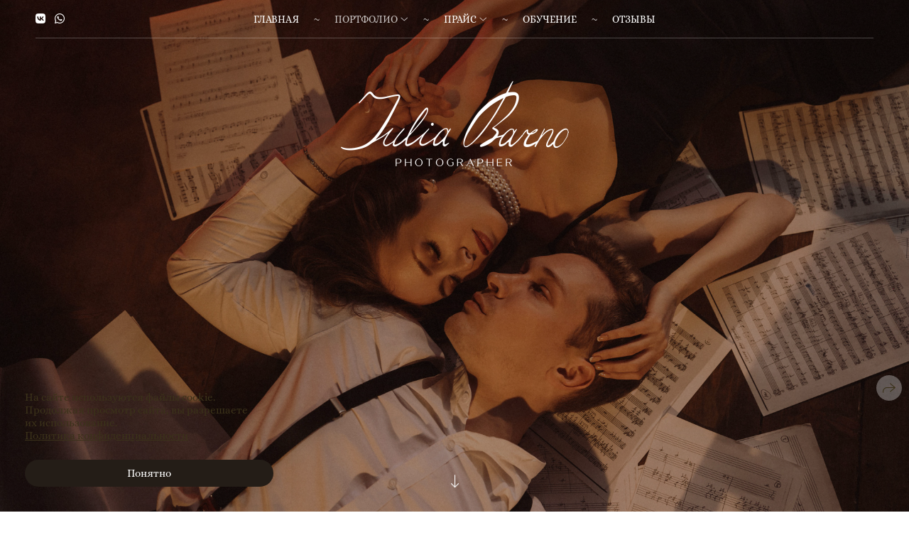

--- FILE ---
content_type: text/html; charset=utf-8
request_url: https://photojulibar.ru/anna-i-sergey
body_size: 55879
content:
<!DOCTYPE html><html lang="ru"><head><meta charset="utf-8"><meta content="IE=edge" http-equiv="X-UA-Compatible"><meta content="width=1280" name="viewport"><meta content="wfolio" name="owner"><meta content="light" name="color-scheme"><meta name="theme-color" media="(prefers-color-scheme: light)"><meta name="theme-color" media="(prefers-color-scheme: dark)"><link href="https://photojulibar.ru/anna-i-sergey" rel="canonical"><title>Анна и Сергей. Свадебный и контент фотограф в Москве — Юлия Барно (Баранова)</title><meta name="robots" content="follow, index, max-snippet:-1, max-video-preview:-1, max-image-preview:large"><meta name="yandex-verification" content="06ddf565dd38b50e"><meta name="google-site-verification" content="Z2laOsvN2DEppIYqVHOaVc3BBxBKeC5ePF30-ZQnUH8"><meta property="og:title" content="Анна и Сергей. Свадебный и контент фотограф в Москве — Юлия Барно (Баранова)"><meta property="og:type" content="website"><meta property="og:locale" content="ru"><meta property="og:url" content="https://photojulibar.ru/anna-i-sergey"><meta property="twitter:domain" content="photojulibar.ru"><meta property="twitter:url" content="https://photojulibar.ru/anna-i-sergey"><meta property="twitter:title" content="Анна и Сергей. Свадебный и контент фотограф в Москве — Юлия Барно (Баранова)"><meta property="vk:image" content="https://i.wfolio.ru/x/vw6sK5bQa5Fcwe87C_Ouy9fEMYEO3Vmm/MTsPCuI8SXA_GXg5fXeD-Z4Yzl9CwsQg/EOOVyzlSqw7St2hI2Ku38ZugrImINp7y/wlpkB4TsSsZgwQmbnKFgI_j71z-6xpIh/YWk92Lhd70E-AdzX7SpKuw.jpg"><meta property="og:image" content="https://i.wfolio.ru/x/2liGxMhJRjilwq8i78-UqZczLd56D3TA/sTnJtdZp03LsDDiOBzLXI-I2h26Bzrzc/xcRzBdS-3sSPPsR713k6UkFqNpLWAIgk/W0odoB4WmQA6IUXw-JwI4_yxwaR2nwkm/mkfKc8vx3OZtRYNGr8nVDA.jpg"><meta name="twitter:image" content="https://i.wfolio.ru/x/2liGxMhJRjilwq8i78-UqZczLd56D3TA/sTnJtdZp03LsDDiOBzLXI-I2h26Bzrzc/xcRzBdS-3sSPPsR713k6UkFqNpLWAIgk/W0odoB4WmQA6IUXw-JwI4_yxwaR2nwkm/mkfKc8vx3OZtRYNGr8nVDA.jpg"><meta name="twitter:card" content="summary_large_image"><link href="https://i.wfolio.ru/x/fzZscrDVcssx9z7fVx1wVatoGH1SiPhD/sjIIFMHaivdwzRqmzU8kybc2zQCXrN-L/bVqaGkP_FNEDv7Z7EzsWuEC6YY21dIGk/_S3-BqwhkPbBtAPHlfPiyZM6MmEfhtD0/kAwLvsEaDEo5cjGyEkEDdg.png" rel="icon" sizes="48x48" type="image/png"><link href="/favicon.ico" rel="icon" type="image/x-icon"><link href="https://i.wfolio.ru/x/nPyk9X8szP5j_Qqbh-YedmQ5zB9l-5jC/n2giKg88XC_zlnwvvxWOtqj6Ki94S45r/pvamPYeAjeAnTJeyk_Llk5sbcrc3deCD/Pq6z7PD1SlV8v60G3lUvxL5AYRvqkcMI/dgNKWa0Pf70888ajg5BVtw.png" rel="apple-touch-icon" sizes="180x180"><script>window.domains = ["n3ug22rc7nnp.wfolio.pro", "photojulibar.ru"];
window.sharingSocialNetworks = ["whatsapp", "vk", "telegram", "viber"];
window.currentUrl = "https://photojulibar.ru/anna-i-sergey";
window.previewMode = false;
window.previewDemo = false
window.lazySizesConfig = window.lazySizesConfig || {};
window.lazySizesConfig.init = false;
window.lazySizesConfig.expand = 1000;
window.lazySizesConfig.expFactor = 2.5;
window.locale = {"all":"Все","application":{"site_is_blocked":{"go_to_app":"Перейти к управлению","lost_visitors":"Столько посетителей было на сайте,\u003cbr\u003eпока он заблокирован","lost_visitors_with_count":"%{count} — cтолько посетителей было на сайте, пока он заблокирован","pay":"Оплатить","title":"Сайт не оплачен"}},"branding_html":"Сайт от \u003ca href=\"%{url}\" target=\"_blank\"\u003ewfolio\u003c/a\u003e","card":{"contact_button_label":"Контакты","goto_website":"Перейти на сайт","save":"Сохранить контакт","social_accounts":{"behance":"Behance","facebook":"Facebook","instagram":"Instagram","linkedin":"LinkedIn","max":"MAX","telegram":"Telegram","viber":"Viber","vk":"ВКонтакте","whatsapp":"WhatsApp","youtube":"YouTube"}},"close":"Закрыть","date":{"formats":{"day_month":"%-d %B","long":"%-d %B %Y"}},"defaults":{"card":{"occupation":"Фотограф"},"disk":{"project":{"selections_title":"Отбор фотографий"}},"pages":{"announcement_list":"Истории","contacts":"Контакты","fame":"Отзывы","main":"Главная","no_name":"Без названия","portfolio":"Портфолио","services":"Услуги"}},"disk":{"back":"Назад","blank_folder":"В этой папке нет фотографий.","blocked":{"description":"Превышен лимит в диске","title":"Проект заблокирован"},"carts":{"blank":{"description":"Чтобы купить фотографии, просто добавьте их в корзину. После оплаты водяной знак удалится и вы получите фотографии в исходном качестве.","start":"Начать отбор"},"disabled":{"button":"Контакты","description":"Покупка фотографий была отключена в данном проекте. За дополнительной информацией вы можете обратиться к владельцу проекта:"},"intro":{"close":"Продолжить выбор","description":"Чтобы купить фотографии, просто добавьте их в корзину. После оплаты водяной знак удалится, и вы получите фотографии в исходном качестве.","header":"Покупка цифровых фотографий"},"label":"Корзина","meta":{"amount":"Стоимость","count":"Фотографий","order":"Заказ №%{order_id}","pieces":"шт","stored_till":"Хранится до"},"new":{"close":"Продолжить выбор","contacts":{"description":"Заполните поля для добавления фотографий в корзину","title":"Ваши контакты"},"price":{"description":"Все цены указаны за цифровые фотографии","discount":"скидка %{percent}%","for_many_pieces":"При покупке от %{pieces_count} шт","for_one_piece":"Цена за одну шт","title":"Цена за фотографию"}},"payment_unavailable":{"description":"К сожалению, в настоящий момент оплата недоступна. Пожалуйста, повторите попытку позже.","title":"Оплата недоступна"},"share":{"description":"Чтобы вернуться к этой корзине, скопируйте и сохраните ссылку на нее","title":"Сохранить корзину"},"show":{"buy":"Купить","comment":"Оставить отзыв","download":"Скачать все файлы","paid":{"description":"Ваш заказ оплачен, теперь вы можете скачать фотографии","title":"Спасибо за покупку"},"save_cart":"Сохранить ссылку на корзину","share_cart":"Поделиться ссылкой на заказ","unpaid":{"description":"Оплатите заказ, чтобы скачать фотографии без водяных знаков","title":"Корзина"}},"title":"Корзина"},"comment":{"label":"Отзыв"},"comments":{"new":{"title":"Оставьте отзыв"}},"customer_name_format":{"first_last_name":"Имя и фамилия","last_first_name":"Фамилия и имя","name":"Ваше имя"},"download_disabled":{"description":"Чтобы скачать все файлы одним архивом, скопируйте ссылку, указанную ниже, и откройте ее в вашем браузере на компьютере или телефоне.","header":"Инструкция"},"download":{"file_download_title":"Скачать файл","folder":{"title":"Текущую папку"},"project":{"description":"Все файлы и папки","title":"Весь проект"},"selection":{"description":"Избранные файлы","title":"Избранное"},"title":"Скачать файлы","variants":{"file":"Оригинал","preview":"Для соцсетей"}},"download_files":{"destination":{"desktop":"Мой компьютер","google_drive":"Google Drive","mobile":"Мой телефон","title":"Скачать на","yandex_disk":"Яндекс Диск"},"size":{"original":"Оригинальный размер","preview":"Для соцсетей","title":"Выберите размер"}},"expires_on":"Хранится до %{date}","floating_menu":{"cart":"Корзина","comment":"Отзыв","download":"Скачать","more":"Еще","people":"Люди на фото","photolab":"Печать фото","products":"Услуги","selection":"Избранное","share":"Поделиться"},"login":{"authorize_as_guest":"Войти как гость","authorize_with_password":"Войти как заказчик"},"mobile_menu_modal":{"comment":"Написать отзыв","share":"Поделиться ссылкой"},"not_found":"Срок действия ссылки истёк","order_form":{"cart":{"description":"Проверьте контакты перед покупкой","order_title":"Продажа фотографий","title":"Покупка фотографий"}},"orders":{"description":"Спасибо, мы скоро с вами свяжемся","header":{"free":"Заказ №%{order_id} отправлен","paid":"Заказ №%{order_id} оплачен"},"return":"Вернуться к просмотру"},"password":{"enter":"Войти с паролем заказчика","guest_access":"Смотреть как гость","placeholder":"Введите пароль"},"people":{"index":{"description_html":"Идёт распознавание лиц.\u003cbr\u003eСписок появится после завершения обработки.","failed_recognize":"Никого не удалось распознать на загруженных фото.","select_person":"Выберите человека, чтобы посмотреть все фото","title":"Люди на фото"},"show":{"description":"%{count} фото с этим человеком","download":"Скачать все файлы","title":"Люди на фото"}},"photolab":{"button":"Перейти в типографию","description":"Вы переходите на сайт типографии-партнера, где вы сможете заказать печатные услуги с фотографиями из вашей галереи","title":"Печатные услуги"},"pieces":{"comments":{"edit":"Редактировать комментарий","new":"Оставьте комментарий"},"downloads":{"ios_modal":{"please_wait":"Нажмите на изображение, чтобы его сохранить. Изображение сохранится в Фото.","save_image":"Нажмите на изображение и удерживайте, чтобы его сохранить. Изображение сохранится в Фото."}},"video":{"gallery":{"download":"Скачать","too_large":"Онлайн-просмотр недоступен для больших видео. Скачайте файл, чтобы посмотреть его."}}},"products":{"description":"Закажите дополнительно","from_html":"от %{money}","photolab":{"button":"Создать макет","hint":{"fotoproekt":"Перейдите на сайт типографии «ФОТОпроект», чтобы сделать макет с вашими фотографиями:","print_rhinodesign":"Перейдите на сайт фотолаборатории «Print RHINODESIGN», чтобы сделать макет с вашими фотографиями:","rhinodesign":"Перейдите на сайт фотолаборатории «RHINODESIGN», чтобы сделать макет с вашими фотографиями:","yarkiy":"Перейдите на сайт типографии «Яркий Фотомаркет», чтобы сделать макет с вашими фотографиями:"},"label":"Печать фото","title":"Печать ваших фотографий"},"shop":{"label":"Услуги"},"title":"Специальные предложения"},"project_error":{"description":"Свяжитесь с владельцем для устранения ошибок","link":"Контакты","title":"Галерея не отображается"},"save":"Сохранить","selection":{"blank":"В избранном нет файлов, начните выбирать прямо сейчас","commented_warning":{"cancel":"Отменить","confirm":"Убрать из избранного","description":"Если убрать файл из избранного, то комментарий будет удален.","header":"Предупреждение"},"edit":{"description":"Отбор уже завершен, но вы можете внести изменения в форму","title":"Внести изменения"},"finish":{"description":"После завершения отбора вы не сможете вносить изменения в Избранное. Владелец галереи получит уведомление о вашем выборе.","title":"Завершить отбор"},"finished":"Отбор завершен","finished_warning":{"button":"Контакты","description":"Для редактирования Избранного, пожалуйста, свяжитесь со мной.","header":"Вы уже завершили отбор"},"label":"Избранное","limit_exceeded":{"close":"Понятно","description":"Вы можете добавить в избранное только %{count}","header":"Предупреждение"},"logout":"Выход","new":{"description":"Заполните поля, чтобы сохранить список","login":"Или войдите в существующий список","submit":"Продолжить"},"pieces_limit":"Доступно для отбора: %{limit}","share":{"description":"Скопируйте ссылку на список избранного и возвращайтесь к нему в любое время и с любого устройства","title":"Ссылка на список избранного"},"show":{"description":"Чтобы вернуться к выбранным файлам позже, скопируйте и сохраните ссылку.","success":{"title":"Список создан"},"title":"Ссылка для входа"},"start":"Начать отбор","storefront":{"button":"Добавить в корзину","description":"Избранное в этой галерее отключено. Добавьте выбранные файлы в корзину для их покупки."},"title":"Избранное","update":"Переименовать","view_gallery":"Перейти в галерею"},"share":{"label":"Поделиться"},"snackbar":{"added_to_cart":"Добавлено в \u003ca href=\"%{link}\" data-turbo=\"true\" data-role=\"cart-link\"\u003eКорзину\u003c/a\u003e","added_to_selection":"Добавлено в \u003ca href=\"%{link}\" data-turbo=\"true\" data-role=\"selection-url\"\u003eИзбранное\u003c/a\u003e","changes_saved":"Изменения сохранены","comment_saved":"Комментарий сохранен","comment_sent":"Отзыв отправлен","selection_finished":"Отбор завершен"}},"download":"Скачать","email":"Email","enter_email":"Введите адрес электронной почты","enter_otp":"Введите пароль из письма","enter_password":"Введите пароль для доступа к этой странице","fame":{"add_avatar":"Выбрать фото","author_avatar":"Фотография","author_name":"Ваше имя","comment_submitted":"Ваш отзыв успешно отправлен! Он будет опубликован после модерации.","content":"Ваш отзыв","hint":"Минимальная длина отзыва — %{minlength} символов","leave_comment":"Оставить отзыв","no_comments":"Отзывов пока нет, ваш будет первым!","social_url":"Ссылка на соцсеть (необязательно)","title":"Написать отзыв"},"fix_errors":"Пожалуйста, исправьте следующие ошибки:","gallery":{"cart":"В корзину","close":"Закрыть (Esc)","fullscreen":"В полный экран","next":"Следующий слайд (стрелка вправо)","prev":"Предыдущий слайд (стрелка влево)","selection":"Добавить в избранное","share":"Поделиться","zoom":"Увеличить/уменьшить"},"generic_error":"Что-то пошло не так","legal":{"i_accept_legals":"Я даю согласие на обработку персональных данных и соглашаюсь с условиями:","i_accept_privacy_html":"Я даю согласие на обработку персональных данных в соответствии с условиями \u003ca href=\"%{privacy_url}\" target=\"_blank\"\u003eполитики конфиденциальности\u003c/a\u003e.","i_accept_terms_html":"Я принимаю условия \u003ca href=\"%{terms_url}\" target=\"_blank\"\u003eоферты\u003c/a\u003e.","legal_privacy_html":"Политика конфиденциальности","legal_terms":"Оферта"},"login":"Войти","menu":"Меню","message_submitted":"Ваше сообщение успешно отправлено!","more":"Ещё","order":{"fields":{"comment":"Комментарий","email":"Email","name":"Ваше имя","phone":"Номер телефона"},"form":{"checkout":"Перейти к оплате","order":"Заказать","pay_with":"Оплата через %{payment_method}","sold_out":"Товар закончился"},"methods":{"bepaid":"BePaid","debug":"Тестовая оплата","debug_failed":"Оплата с отменой","freedompay":"Freedom Pay","liqpay":"Liqpay","mercadopago":"Mercado Pago","paypal":"PayPal","prodamus":"Prodamus","robokassa":"Робокасса","robokassa_kz":"Робокасса (KZ)","stripe":"Stripe","tinkoff":"Т-Банк","yookassa":"ЮКасса"},"success":{"close":"Закрыть","title":"Заявка отправлена"}},"otp_description":"Для доступа к странице проверьте почту (%{email}) и введите пароль, указанный в письме:","pages":{"legal_privacy":{"title":"Политика обработки персональных данных"},"legal_terms":{"title":"Оферта"},"not_found":{"back":"Вернуться на главную","message":"Неправильно набран адрес или такой страницы на сайте больше не существует.","title":"Страница не найдена"}},"plurals":{"files":{"one":"%{count} файл","few":"%{count} файла","many":"%{count} файлов","other":"%{count} файлов"}},"product":{"inactive":"Товар недоступен","order":"Оформить заказ"},"search":"Поиск","sections":{"inline_page":{"more":"Смотреть еще"}},"share":{"back":"Вернуться к сайту","button":"Поделиться ссылкой","copied":"Скопировано!","copy":"Скопировать","copy_link":"Скопировать ссылку","social_buttons":"Или отправьте через социальные сети","success":"Ссылка скопирована"},"shared":{"tracking":{"content":"На сайте используются файлы cookie. Продолжая просмотр сайта, вы разрешаете их использование. %{suffix}","okay":"Понятно","privacy_policy":"Политика конфиденциальности"}},"submit":"Отправить","submit_disabled":"Отправка…","tags":"Теги","transient_error":{"tell_owner":"При регулярном повторении ошибки сообщите владельцу сайта.","title":"Произошла техническая ошибка. Приносим извинения за временные неудобства.","try_reload":"Попробуйте обновить страницу через некоторое время."},"view":"Посмотреть галерею"};
window.siteId = "qZwak7eg";
window.currentItemsIds = [2037783,1209719,239402];
window.trackingEnabled = true;window.eventTrackerURL = "https://track.wfolio.ru/api/event";
window.eventTrackerExternalIdentifier = "photojulibar.ru";
</script><link href="https://fonts.gstatic.com" rel="preconnect" crossorigin="anonymous"><style>/* cyrillic-ext */
@font-face {
  font-family: "Alice";
  font-style: normal;
  font-weight: 400;
  src: url("https://fonts.gstatic.com/s/alice/v20/OpNCnoEEmtHa6GcDrg7shw.woff2") format("woff2");
  unicode-range: U+0460-052F, U+1C80-1C88, U+20B4, U+2DE0-2DFF, U+A640-A69F, U+FE2E-FE2F;
}
/* cyrillic */
@font-face {
  font-family: "Alice";
  font-style: normal;
  font-weight: 400;
  src: url("https://fonts.gstatic.com/s/alice/v20/OpNCnoEEmtHa6GcKrg7shw.woff2") format("woff2");
  unicode-range: U+0301, U+0400-045F, U+0490-0491, U+04B0-04B1, U+2116;
}
/* latin-ext */
@font-face {
  font-family: "Alice";
  font-style: normal;
  font-weight: 400;
  src: url("https://fonts.gstatic.com/s/alice/v20/OpNCnoEEmtHa6GcArg7shw.woff2") format("woff2");
  unicode-range: U+0100-024F, U+0259, U+1E00-1EFF, U+2020, U+20A0-20AB, U+20AD-20CF, U+2113, U+2C60-2C7F, U+A720-A7FF;
}
/* latin */
@font-face {
  font-family: "Alice";
  font-style: normal;
  font-weight: 400;
  src: url("https://fonts.gstatic.com/s/alice/v20/OpNCnoEEmtHa6GcOrg4.woff2") format("woff2");
  unicode-range: U+0000-00FF, U+0131, U+0152-0153, U+02BB-02BC, U+02C6, U+02DA, U+02DC, U+2000-206F, U+2074, U+20AC, U+2122, U+2191, U+2193, U+2212, U+2215, U+FEFF, U+FFFD;
}
</style><style>body {
  font-family: Alice, serif;
  font-weight: normal;
}
h1, h2, h3 {
  font-family: Alice, serif;
  font-weight: normal;
}
</style><style>/*! normalize.css v4.1.1 | MIT License | github.com/necolas/normalize.css */html{font-family:sans-serif;-ms-text-size-adjust:100%;-webkit-text-size-adjust:100%}body{margin:0}article,aside,details,figcaption,figure,footer,header,main,menu,nav,section,summary{display:block}audio,canvas,progress,video{display:inline-block}audio:not([controls]){display:none;height:0}progress{vertical-align:baseline}template,[hidden]{display:none}a{background-color:transparent;-webkit-text-decoration-skip:objects}a:active,a:hover{outline-width:0}abbr[title]{border-bottom:none;text-decoration:underline;-webkit-text-decoration:underline dotted;text-decoration:underline dotted}b,strong{font-weight:inherit}b,strong{font-weight:bolder}dfn{font-style:italic}h1{font-size:2em;margin:0.67em 0}mark{background-color:#ff0;color:#000}small{font-size:80%}sub,sup{font-size:75%;line-height:0;position:relative;vertical-align:baseline}sub{bottom:-0.25em}sup{top:-0.5em}img{border-style:none}svg:not(:root){overflow:hidden}code,kbd,pre,samp{font-family:monospace, monospace;font-size:1em}figure{margin:1em 40px}hr{box-sizing:content-box;height:0;overflow:visible}button,input,select,textarea{font:inherit;margin:0}optgroup{font-weight:bold}button,input{overflow:visible}button,select{text-transform:none}button,html [type="button"],[type="reset"],[type="submit"]{-webkit-appearance:button}button::-moz-focus-inner,[type="button"]::-moz-focus-inner,[type="reset"]::-moz-focus-inner,[type="submit"]::-moz-focus-inner{border-style:none;padding:0}button:-moz-focusring,[type="button"]:-moz-focusring,[type="reset"]:-moz-focusring,[type="submit"]:-moz-focusring{outline:1px dotted ButtonText}fieldset{border:1px solid #c0c0c0;margin:0 2px;padding:0.35em 0.625em 0.75em}legend{box-sizing:border-box;color:inherit;display:table;max-width:100%;padding:0;white-space:normal}textarea{overflow:auto}[type="checkbox"],[type="radio"]{box-sizing:border-box;padding:0}[type="number"]::-webkit-inner-spin-button,[type="number"]::-webkit-outer-spin-button{height:auto}[type="search"]{-webkit-appearance:textfield;outline-offset:-2px}[type="search"]::-webkit-search-cancel-button,[type="search"]::-webkit-search-decoration{-webkit-appearance:none}::-webkit-input-placeholder{color:inherit;opacity:0.54}::-webkit-file-upload-button{-webkit-appearance:button;font:inherit}.row{display:flex;flex-wrap:wrap;width:auto;min-width:0}.row::after{content:"";display:table;clear:both}.row [class^="col-"]{display:flex;flex-direction:column;justify-content:space-between;min-height:1px}.row .col-sm-1{width:8.3333333333%}.row .col-sm-2{width:16.6666666667%}.row .col-sm-3{width:25%}.row .col-sm-4{width:33.3333333333%}.row .col-sm-5{width:41.6666666667%}.row .col-sm-6{width:50%}.row .col-sm-7{width:58.3333333333%}.row .col-sm-8{width:66.6666666667%}.row .col-sm-9{width:75%}.row .col-sm-10{width:83.3333333333%}.row .col-sm-11{width:91.6666666667%}.row .col-sm-12{width:100%}@media (min-width: 769px){.row .col-md-1{width:8.3333333333%}.row .col-md-offset-1{margin-left:8.3333333333%}}@media (min-width: 769px){.row .col-md-2{width:16.6666666667%}.row .col-md-offset-2{margin-left:16.6666666667%}}@media (min-width: 769px){.row .col-md-3{width:25%}.row .col-md-offset-3{margin-left:25%}}@media (min-width: 769px){.row .col-md-4{width:33.3333333333%}.row .col-md-offset-4{margin-left:33.3333333333%}}@media (min-width: 769px){.row .col-md-5{width:41.6666666667%}.row .col-md-offset-5{margin-left:41.6666666667%}}@media (min-width: 769px){.row .col-md-6{width:50%}.row .col-md-offset-6{margin-left:50%}}@media (min-width: 769px){.row .col-md-7{width:58.3333333333%}.row .col-md-offset-7{margin-left:58.3333333333%}}@media (min-width: 769px){.row .col-md-8{width:66.6666666667%}.row .col-md-offset-8{margin-left:66.6666666667%}}@media (min-width: 769px){.row .col-md-9{width:75%}.row .col-md-offset-9{margin-left:75%}}@media (min-width: 769px){.row .col-md-10{width:83.3333333333%}.row .col-md-offset-10{margin-left:83.3333333333%}}@media (min-width: 769px){.row .col-md-11{width:91.6666666667%}.row .col-md-offset-11{margin-left:91.6666666667%}}@media (min-width: 769px){.row .col-md-12{width:100%}.row .col-md-offset-12{margin-left:100%}}@media (min-width: 961px){.row .col-lg-1{width:8.3333333333%}.row .col-lg-offset-1{margin-left:8.3333333333%}}@media (min-width: 961px){.row .col-lg-2{width:16.6666666667%}.row .col-lg-offset-2{margin-left:16.6666666667%}}@media (min-width: 961px){.row .col-lg-3{width:25%}.row .col-lg-offset-3{margin-left:25%}}@media (min-width: 961px){.row .col-lg-4{width:33.3333333333%}.row .col-lg-offset-4{margin-left:33.3333333333%}}@media (min-width: 961px){.row .col-lg-5{width:41.6666666667%}.row .col-lg-offset-5{margin-left:41.6666666667%}}@media (min-width: 961px){.row .col-lg-6{width:50%}.row .col-lg-offset-6{margin-left:50%}}@media (min-width: 961px){.row .col-lg-7{width:58.3333333333%}.row .col-lg-offset-7{margin-left:58.3333333333%}}@media (min-width: 961px){.row .col-lg-8{width:66.6666666667%}.row .col-lg-offset-8{margin-left:66.6666666667%}}@media (min-width: 961px){.row .col-lg-9{width:75%}.row .col-lg-offset-9{margin-left:75%}}@media (min-width: 961px){.row .col-lg-10{width:83.3333333333%}.row .col-lg-offset-10{margin-left:83.3333333333%}}@media (min-width: 961px){.row .col-lg-11{width:91.6666666667%}.row .col-lg-offset-11{margin-left:91.6666666667%}}@media (min-width: 961px){.row .col-lg-12{width:100%}.row .col-lg-offset-12{margin-left:100%}}:root{--color-bg: #ffffff;--color-bg--rgb: 255, 255, 255;--color-bg-hover: #f7f7f7;--color-bg-hover--rgb: 247, 247, 247;--color-text: #3b321a;--color-text--rgb: 59, 50, 26;--color-text-hover: #3b321a;--color-text-hover--rgb: 59, 50, 26;--color-header: #3b321a;--color-header--rgb: 59, 50, 26;--color-subheader: #3b321a;--color-subheader--rgb: 59, 50, 26;--color-link: #777777;--color-link--rgb: 119, 119, 119;--color-border: #3b321a80;--color-border--rgb: 59, 50, 26;--color-border-bright: #3b321a;--color-border-bright--rgb: 59, 50, 26;--color-button-bg: #241d17;--color-button-bg--rgb: 36, 29, 23;--color-button-bg-hover: #241d1799;--color-button-bg-hover--rgb: 36, 29, 23;--color-button-text: #ffffff;--color-button-text--rgb: 255, 255, 255;--color-button-text-hover: #ffffff;--color-button-text-hover--rgb: 255, 255, 255;--color-button-outline: #3b321a;--color-button-outline--rgb: 59, 50, 26;--color-button-outline-bg-hover: #241d17;--color-button-outline-bg-hover--rgb: 36, 29, 23;--color-button-outline-text-hover: #ffffff;--color-button-outline-text-hover--rgb: 255, 255, 255;--color-form-bg: #f7f7f7;--color-form-bg--rgb: 247, 247, 247;--color-form-placeholder: #3b321a;--color-form-placeholder--rgb: 59, 50, 26;--color-accent-bg: #f7f7f7;--color-accent-bg--rgb: 247, 247, 247;--color-accent-bg-hover: #ffffff;--color-accent-bg-hover--rgb: 255, 255, 255;--color-accent-text: #3b321a;--color-accent-text--rgb: 59, 50, 26;--color-accent-text-hover: #3b321a;--color-accent-text-hover--rgb: 59, 50, 26;--color-accent-header: #3b321a;--color-accent-header--rgb: 59, 50, 26;--color-accent-subheader: #3b321a;--color-accent-subheader--rgb: 59, 50, 26;--color-accent-link: #777777;--color-accent-link--rgb: 119, 119, 119;--color-accent-border: #3b321a80;--color-accent-border--rgb: 59, 50, 26;--color-accent-border-bright: #3b321a;--color-accent-border-bright--rgb: 59, 50, 26;--color-accent-button-bg: #241d17;--color-accent-button-bg--rgb: 36, 29, 23;--color-accent-button-bg-hover: #241d1799;--color-accent-button-bg-hover--rgb: 36, 29, 23;--color-accent-button-text: #ffffff;--color-accent-button-text--rgb: 255, 255, 255;--color-accent-button-text-hover: #ffffff;--color-accent-button-text-hover--rgb: 255, 255, 255;--color-accent-button-outline: #3b321a;--color-accent-button-outline--rgb: 59, 50, 26;--color-accent-button-outline-bg-hover: #241d17;--color-accent-button-outline-bg-hover--rgb: 36, 29, 23;--color-accent-button-outline-text-hover: #ffffff;--color-accent-button-outline-text-hover--rgb: 255, 255, 255;--color-accent-form-bg: #3b321a1a;--color-accent-form-bg--rgb: 59, 50, 26;--color-accent-form-placeholder: #3b321a66;--color-accent-form-placeholder--rgb: 59, 50, 26;--color-contrast-bg: #252525;--color-contrast-bg--rgb: 37, 37, 37;--color-contrast-bg-hover: #252525;--color-contrast-bg-hover--rgb: 37, 37, 37;--color-contrast-text: #ffffff;--color-contrast-text--rgb: 255, 255, 255;--color-contrast-text-hover: #ffffff;--color-contrast-text-hover--rgb: 255, 255, 255;--color-contrast-header: #ffffff;--color-contrast-header--rgb: 255, 255, 255;--color-contrast-subheader: #ffffff;--color-contrast-subheader--rgb: 255, 255, 255;--color-contrast-link: #ffffff;--color-contrast-link--rgb: 255, 255, 255;--color-contrast-border: #ffffff80;--color-contrast-border--rgb: 255, 255, 255;--color-contrast-border-bright: #ffffff;--color-contrast-border-bright--rgb: 255, 255, 255;--color-contrast-button-bg: #ffffff;--color-contrast-button-bg--rgb: 255, 255, 255;--color-contrast-button-bg-hover: #ffffff99;--color-contrast-button-bg-hover--rgb: 255, 255, 255;--color-contrast-button-text: #3b321a;--color-contrast-button-text--rgb: 59, 50, 26;--color-contrast-button-text-hover: #3b321a;--color-contrast-button-text-hover--rgb: 59, 50, 26;--color-contrast-button-outline: #ffffff;--color-contrast-button-outline--rgb: 255, 255, 255;--color-contrast-button-outline-bg-hover: #ffffff;--color-contrast-button-outline-bg-hover--rgb: 255, 255, 255;--color-contrast-button-outline-text-hover: #3b321a;--color-contrast-button-outline-text-hover--rgb: 59, 50, 26;--color-contrast-form-bg: #ffffff1a;--color-contrast-form-bg--rgb: 255, 255, 255;--color-contrast-form-placeholder: #ffffff66;--color-contrast-form-placeholder--rgb: 255, 255, 255;--color-contrast-menu-text-hover: #ffffffbf;--color-contrast-menu-text-hover--rgb: 255, 255, 255}body[color-scheme="light"]{--color-bg: #ffffff;--color-bg--rgb: 255, 255, 255;--color-bg-hover: #f7f7f7;--color-bg-hover--rgb: 247, 247, 247;--color-text: #3b321a;--color-text--rgb: 59, 50, 26;--color-text-hover: #3b321a;--color-text-hover--rgb: 59, 50, 26;--color-header: #3b321a;--color-header--rgb: 59, 50, 26;--color-subheader: #3b321a;--color-subheader--rgb: 59, 50, 26;--color-link: #777777;--color-link--rgb: 119, 119, 119;--color-border: #3b321a80;--color-border--rgb: 59, 50, 26;--color-border-bright: #3b321a;--color-border-bright--rgb: 59, 50, 26;--color-button-bg: #241d17;--color-button-bg--rgb: 36, 29, 23;--color-button-bg-hover: #241d1799;--color-button-bg-hover--rgb: 36, 29, 23;--color-button-text: #ffffff;--color-button-text--rgb: 255, 255, 255;--color-button-text-hover: #ffffff;--color-button-text-hover--rgb: 255, 255, 255;--color-button-outline: #3b321a;--color-button-outline--rgb: 59, 50, 26;--color-button-outline-bg-hover: #241d17;--color-button-outline-bg-hover--rgb: 36, 29, 23;--color-button-outline-text-hover: #ffffff;--color-button-outline-text-hover--rgb: 255, 255, 255;--color-form-bg: #f7f7f7;--color-form-bg--rgb: 247, 247, 247;--color-form-placeholder: #3b321a;--color-form-placeholder--rgb: 59, 50, 26;--color-accent-bg: #f7f7f7;--color-accent-bg--rgb: 247, 247, 247;--color-accent-bg-hover: #ffffff;--color-accent-bg-hover--rgb: 255, 255, 255;--color-accent-text: #3b321a;--color-accent-text--rgb: 59, 50, 26;--color-accent-text-hover: #3b321a;--color-accent-text-hover--rgb: 59, 50, 26;--color-accent-header: #3b321a;--color-accent-header--rgb: 59, 50, 26;--color-accent-subheader: #3b321a;--color-accent-subheader--rgb: 59, 50, 26;--color-accent-link: #777777;--color-accent-link--rgb: 119, 119, 119;--color-accent-border: #3b321a80;--color-accent-border--rgb: 59, 50, 26;--color-accent-border-bright: #3b321a;--color-accent-border-bright--rgb: 59, 50, 26;--color-accent-button-bg: #241d17;--color-accent-button-bg--rgb: 36, 29, 23;--color-accent-button-bg-hover: #241d1799;--color-accent-button-bg-hover--rgb: 36, 29, 23;--color-accent-button-text: #ffffff;--color-accent-button-text--rgb: 255, 255, 255;--color-accent-button-text-hover: #ffffff;--color-accent-button-text-hover--rgb: 255, 255, 255;--color-accent-button-outline: #3b321a;--color-accent-button-outline--rgb: 59, 50, 26;--color-accent-button-outline-bg-hover: #241d17;--color-accent-button-outline-bg-hover--rgb: 36, 29, 23;--color-accent-button-outline-text-hover: #ffffff;--color-accent-button-outline-text-hover--rgb: 255, 255, 255;--color-accent-form-bg: #3b321a1a;--color-accent-form-bg--rgb: 59, 50, 26;--color-accent-form-placeholder: #3b321a66;--color-accent-form-placeholder--rgb: 59, 50, 26;--color-contrast-bg: #252525;--color-contrast-bg--rgb: 37, 37, 37;--color-contrast-bg-hover: #252525;--color-contrast-bg-hover--rgb: 37, 37, 37;--color-contrast-text: #ffffff;--color-contrast-text--rgb: 255, 255, 255;--color-contrast-text-hover: #ffffff;--color-contrast-text-hover--rgb: 255, 255, 255;--color-contrast-header: #ffffff;--color-contrast-header--rgb: 255, 255, 255;--color-contrast-subheader: #ffffff;--color-contrast-subheader--rgb: 255, 255, 255;--color-contrast-link: #ffffff;--color-contrast-link--rgb: 255, 255, 255;--color-contrast-border: #ffffff80;--color-contrast-border--rgb: 255, 255, 255;--color-contrast-border-bright: #ffffff;--color-contrast-border-bright--rgb: 255, 255, 255;--color-contrast-button-bg: #ffffff;--color-contrast-button-bg--rgb: 255, 255, 255;--color-contrast-button-bg-hover: #ffffff99;--color-contrast-button-bg-hover--rgb: 255, 255, 255;--color-contrast-button-text: #3b321a;--color-contrast-button-text--rgb: 59, 50, 26;--color-contrast-button-text-hover: #3b321a;--color-contrast-button-text-hover--rgb: 59, 50, 26;--color-contrast-button-outline: #ffffff;--color-contrast-button-outline--rgb: 255, 255, 255;--color-contrast-button-outline-bg-hover: #ffffff;--color-contrast-button-outline-bg-hover--rgb: 255, 255, 255;--color-contrast-button-outline-text-hover: #3b321a;--color-contrast-button-outline-text-hover--rgb: 59, 50, 26;--color-contrast-form-bg: #ffffff1a;--color-contrast-form-bg--rgb: 255, 255, 255;--color-contrast-form-placeholder: #ffffff66;--color-contrast-form-placeholder--rgb: 255, 255, 255;--color-contrast-menu-text-hover: #ffffffbf;--color-contrast-menu-text-hover--rgb: 255, 255, 255}:root{color-scheme:light dark}body{--color-text-muted: rgba(var(--color-text--rgb), 0.75);--color-text-light: rgba(var(--color-text--rgb), 0.4);--color-subheader: var(--color-header);--color-accent-subheader: var(--color-accent-header);--color-contrast-subheader: var(--color-contrast-header);--color-menu-bg: var(--color-bg);--color-menu-text: var(--color-text);--color-menu-text-muted: rgba(var(--color-text--rgb), 0.6);--color-menu-separator: rgba(var(--color-text--rgb), 0.5);--color-menu-text-hover: var(--color-menu-text-muted);--color-form-text: var(--color-text);--color-form-success-bg: rgba(108,155,142,0.2);--color-form-error-bg: rgba(195,157,59,0.2);--color-form-underline: var(--color-border);--color-checkbox-bg: var(--color-button-bg);--color-checkbox-text: var(--color-button-text)}body.-menu-accent{--color-menu-bg: var(--color-accent-bg);--color-menu-text: var(--color-accent-text);--color-menu-text-muted: rgba(var(--color-accent-text--rgb), 0.6);--color-menu-separator: rgba(var(--color-accent-text--rgb), 0.5)}body.-menu-contrast{--color-menu-bg: var(--color-contrast-bg);--color-menu-text: var(--color-contrast-text);--color-menu-text-hover: var(--color-contrast-menu-text-hover);--color-menu-text-muted: rgba(var(--color-contrast-text--rgb), 0.6);--color-menu-separator: rgba(var(--color-contrast-text--rgb), 0.5)}body.-accent-headers{--color-header: var(--color-accent-link);--color-subheader: var(--color-accent-link);--color-accent-header: var(--color-accent-link);--color-accent-subheader: var(--color-accent-link)}body.-accented{--color-subheader: var(--color-link);--color-accent-subheader: var(--color-accent-link);--color-contrast-subheader: var(--color-contrast-link)}body.-color-scheme:not(.-accented){--color-button-outline: var(--color-text);--color-accent-button-outline: var(--color-accent-text);--color-contrast-button-outline: var(--color-contrast-text)}.sections-container.-background-image{--color-bg: #000;--color-border: #fff;--color-text: #fff;--color-text--rgb: 255,255,255;--color-header: #fff;--color-subheader: #fff;--color-link: #fff;--color-button-text: #000;--color-button-bg: var(--color-header);--color-button-outline: var(--color-header);--color-button-outline-bg-hover: var(--color-header);--color-button-outline-text-hover: var(--color-button-text);--color-form-bg: rgba(var(--color-text--rgb), 0.1);--color-form-underline: var(--color-border);--color-form-placeholder: rgba(var(--color-text--rgb), 0.4);--color-checkbox-bg: var(--color-button-bg);--color-checkbox-text: var(--color-button-text)}.sections-container.-background-accent{--color-bg: var(--color-accent-bg);--color-bg-hover: var(--color-accent-bg-hover);--color-text: var(--color-accent-text);--color-text--rgb: var(--color-accent-text--rgb);--color-text-hover: var(--color-accent-text-hover);--color-text-muted: rgba(var(--color-accent-text--rgb), 0.75);--color-text-light: rgba(var(--color-accent-text--rgb), 0.4);--color-header: var(--color-accent-header);--color-subheader: var(--color-accent-subheader);--color-link: var(--color-accent-link);--color-border: var(--color-accent-border);--color-border-bright: var(--color-accent-border-bright);--color-button-text: var(--color-accent-button-text);--color-button-text-hover: var(--color-accent-button-text-hover);--color-button-bg: var(--color-accent-button-bg);--color-button-bg-hover: var(--color-accent-button-bg-hover);--color-button-outline: var(--color-accent-button-outline);--color-button-outline-bg-hover: var(--color-accent-button-outline-bg-hover);--color-button-outline-text-hover: var(--color-accent-button-outline-text-hover);--color-form-bg: var(--color-accent-form-bg);--color-form-underline: var(--color-accent-border);--color-form-placeholder: var(--color-accent-form-placeholder);--color-checkbox-bg: var(--color-accent-button-bg);--color-checkbox-text: var(--color-accent-button-text)}.sections-container.-background-contrast{--color-bg: var(--color-contrast-bg);--color-bg-hover: var(--color-contrast-bg-hover);--color-text: var(--color-contrast-text);--color-text--rgb: var(--color-contrast-text--rgb);--color-text-hover: var(--color-contrast-text-hover);--color-text-muted: rgba(var(--color-contrast-text--rgb), 0.75);--color-text-light: rgba(var(--color-contrast-text--rgb), 0.4);--color-header: var(--color-contrast-header);--color-subheader: var(--color-contrast-subheader);--color-link: var(--color-contrast-link);--color-border: var(--color-contrast-border);--color-border-bright: var(--color-contrast-border-bright);--color-button-text: var(--color-contrast-button-text);--color-button-text-hover: var(--color-contrast-button-text-hover);--color-button-bg: var(--color-contrast-button-bg);--color-button-bg-hover: var(--color-contrast-button-bg-hover);--color-button-outline: var(--color-contrast-button-outline);--color-button-outline-bg-hover: var(--color-contrast-button-outline-bg-hover);--color-button-outline-text-hover: var(--color-contrast-button-outline-text-hover);--color-form-bg: var(--color-contrast-form-bg);--color-form-underline: var(--color-contrast-border);--color-form-placeholder: var(--color-contrast-form-placeholder);--color-checkbox-bg: var(--color-button-bg);--color-checkbox-text: var(--color-contrast-button-text)}.page-footer .inner,.sections-container .sections-container-inner{max-width:calc(100% - 25px * 2);position:relative;width:1100px;margin:0 auto}.page-footer .inner::after,.sections-container .sections-container-inner::after{content:"";display:table;clear:both}.-hidden{display:none}.age-restriction-informer{display:none;position:fixed;z-index:1001;top:0;left:0;width:100%;height:100%;background:var(--color-bg)}.age-restriction-informer.is-visible{display:block}.age-restriction-informer-wrapper{display:flex;flex-direction:column;align-items:center;justify-content:center;max-width:60vw;height:100%;margin:0 auto}.age-restriction-informer-content{margin-bottom:50px;text-align:center}.age-restriction-informer-buttons{display:flex}.age-restriction-informer-buttons .button{min-width:180px}.age-restriction-informer-buttons>*:not(:last-child){margin-right:20px}.arrow{display:block;position:relative;left:0;width:25px;height:1px;margin:0 auto;transition:width 0.3s;background-color:var(--color-text)}.arrow::after,.arrow::before{content:"";position:absolute;right:-1px;width:6px;height:1px;background-color:var(--color-text)}.arrow::after{top:-2px;transform:rotate(45deg)}.arrow::before{top:2px;transform:rotate(-45deg)}.arrow.-left::after,.arrow.-left::before{right:auto;left:-1px}.arrow.-left::after{transform:rotate(-45deg)}.arrow.-left::before{transform:rotate(45deg)}.arrow-container:hover .arrow{width:64px}.background-video{position:relative;width:100%;height:100%;overflow:hidden;line-height:0;pointer-events:none}.background-video iframe{position:absolute;top:-9999px;right:-9999px;bottom:-9999px;left:-9999px;margin:auto;visibility:hidden}.background-video video{position:absolute;top:-9999px;right:-9999px;bottom:-9999px;left:-9999px;margin:auto;width:100%;min-width:100%;height:auto;min-height:100%}.background-video .background-video-preview{position:absolute;top:-9999px;right:-9999px;bottom:-9999px;left:-9999px;margin:auto;z-index:10;min-width:100%;min-height:100%;transition:opacity 1s ease-out, transform 1s ease-out;-o-object-fit:cover;object-fit:cover}.background-video.-playing .background-video-preview{transform:scale(1.2);opacity:0}.background-video.-playing iframe{visibility:visible}.branding{font-size:12px}.branding a{color:var(--color-text);text-decoration:underline}.branding a:hover{text-decoration:none}.button{display:inline-flex;position:relative;align-items:center;justify-content:center;min-width:140px;height:auto;margin:0;padding:18px 40px;overflow:hidden;border:1px solid var(--color-button-bg);border-radius:100px;outline:none;background:var(--color-button-bg);color:var(--color-button-text);font-size:12px;letter-spacing:0.1em;line-height:1.5;text-decoration:none;text-transform:uppercase;cursor:pointer}.button:hover{border-color:transparent;background:var(--color-button-bg-hover);color:var(--color-button-text-hover)}.button.-outline{border-color:var(--color-button-outline);background:transparent;color:var(--color-button-outline)}.button.-outline:hover{border-color:var(--color-button-outline-bg-hover);background:var(--color-button-outline-bg-hover);color:var(--color-button-outline-text-hover)}.button[disabled]{opacity:0.5;cursor:not-allowed}.button i{margin-right:0.5em;font-size:1.15em;font-weight:normal}.checkbox{display:flex;align-items:baseline}.checkbox-notice{margin-left:14px;-webkit-user-select:none;-moz-user-select:none;user-select:none}.checkbox input[type="checkbox"]{position:relative;top:-2px;line-height:0;cursor:pointer;-webkit-appearance:none;-moz-appearance:none;appearance:none}.checkbox input[type="checkbox"]::before{content:"\f00c" !important;font-family:"Font Awesome 6 Pro" !important;font-weight:900 !important;display:inline-block;visibility:visible;width:15px;height:15px;transition:background 0.15s, border-color 0.15s, color 0.15s;border:1px solid var(--color-border);border-radius:1px;color:transparent;font-size:7.5px;line-height:13px;text-align:center}.checkbox input[type="checkbox"]:checked::before{border-color:transparent;background:var(--color-checkbox-bg);color:var(--color-checkbox-text)}.comment-form{display:flex}.comment-form-avatar{margin-left:60px;text-align:center}.comment-form-avatar .avatar-container{position:relative;width:160px;height:160px;margin-bottom:20px;border-radius:50%;background-color:var(--color-form-bg)}.comment-form-avatar .avatar-container>i{position:absolute;top:50%;left:50%;transform:translate(-50%, -50%);color:var(--color-form-placeholder);font-size:48px}.comment-form-avatar .avatar-container>.placeholder{position:absolute;width:160px;height:160px;border-radius:50%;background-size:cover}.comment-form-button{text-decoration:underline;cursor:pointer}.comment-form-button:hover{text-decoration:none}.cover .cover-arrow,.cover .cover-down-arrow{border:0;outline:none;background:transparent;cursor:pointer}.cover-arrows{display:inline-flex;align-items:center;color:#fff;font-size:12px}.cover-arrows .cover-arrow{padding:18px 0;cursor:pointer}.cover-arrows .cover-arrow .arrow{width:120px;transition:width 0.3s, margin 0.3s, background-color 0.3s}.cover-arrows .cover-arrow .arrow.-left{margin-left:20px}.cover-arrows .cover-arrow .arrow.-right{margin-right:20px}.cover-arrows .cover-arrow .arrow,.cover-arrows .cover-arrow .arrow::after,.cover-arrows .cover-arrow .arrow::before{background-color:#fff}.cover-arrows .cover-arrow:hover .arrow{width:140px;margin:0}.cover-arrows.-small{margin-bottom:-11px}.cover-arrows .cover-count{padding:0 60px;white-space:nowrap}.cover-arrows .cover-current-slide{margin-right:47px}.cover-arrows .cover-total-slides{position:relative}.cover-arrows .cover-total-slides::before{content:"";display:block;position:absolute;top:-12px;left:-23px;width:1px;height:40px;transform:rotate(30deg);background-color:#fff}.cover-arrows.-small{padding:0}.cover-arrows.-small .cover-arrow .arrow{width:90px}.cover-arrows.-small .cover-arrow .arrow,.cover-arrows.-small .cover-arrow .arrow::after,.cover-arrows.-small .cover-arrow .arrow::before{background-color:rgba(255,255,255,0.5)}.cover-arrows.-small .cover-arrow .arrow.-left{margin-left:10px}.cover-arrows.-small .cover-arrow .arrow.-right{margin-right:10px}.cover-arrows.-small .cover-arrow:hover .arrow{width:100px;margin:0}.cover-arrows.-small .cover-arrow:hover .arrow,.cover-arrows.-small .cover-arrow:hover .arrow::after,.cover-arrows.-small .cover-arrow:hover .arrow::before{background-color:#fff}.cover-arrows.-small .cover-count{padding:0 20px}.cover-arrows.-small .cover-current-slide{margin-right:20px}.cover-arrows.-small .cover-total-slides::before{content:"/";top:0;left:-12px;width:auto;height:auto;transform:none;background-color:transparent}.cover-button{display:inline-block;width:auto;height:auto;transition:background 0.3s, color 0.3s;border:1px solid #fff;background:transparent;color:#fff;cursor:pointer}.cover-button:hover{border:1px solid #fff;background:#fff;color:#000}.cover-down-arrow{animation:up-down 2s infinite;color:#fff}@keyframes up-down{0%{transform:translateY(0)}50%{transform:translateY(10px)}100%{transform:translateY(0)}}.cover-video video{-o-object-fit:cover;object-fit:cover}.cover-video.-overlay::after{position:absolute;top:0;right:0;bottom:0;left:0;content:"";z-index:101;background:rgba(0,0,0,0.35)}form.form{position:relative}form.form.-disabled{pointer-events:none}form.form fieldset{position:relative;width:100%;margin:0 0 15px;padding:0;border:0}form.form fieldset:last-child{margin-bottom:0}form.form input[type="text"],form.form input[type="password"],form.form input[type="number"],form.form input[type="search"],form.form textarea,form.form select{position:relative;width:100%;margin:0;padding:12px 14px;outline:none;background-color:transparent;box-shadow:none;color:var(--color-text);font-size:17px;letter-spacing:0;line-height:1.5;vertical-align:top;-webkit-appearance:none;caret-color:var(--color-text)}form.form input[type="text"]:not(:last-child),form.form input[type="password"]:not(:last-child),form.form input[type="number"]:not(:last-child),form.form input[type="search"]:not(:last-child),form.form textarea:not(:last-child),form.form select:not(:last-child){margin-bottom:5px}form.form input[type="text"]::-moz-placeholder, form.form input[type="password"]::-moz-placeholder, form.form input[type="number"]::-moz-placeholder, form.form input[type="search"]::-moz-placeholder, form.form textarea::-moz-placeholder, form.form select::-moz-placeholder{opacity:1;color:var(--color-form-placeholder)}form.form input[type="text"]::placeholder,form.form input[type="password"]::placeholder,form.form input[type="number"]::placeholder,form.form input[type="search"]::placeholder,form.form textarea::placeholder,form.form select::placeholder{opacity:1;color:var(--color-form-placeholder)}form.form select option{background:var(--color-bg);color:var(--color-text)}form.form textarea{resize:none}form.form input[type="text"],form.form input[type="password"],form.form input[type="search"],form.form input[type="number"],form.form textarea,form.form select{border:0;background-color:var(--color-form-bg)}.form-legal-links{font-size:15px;text-align:left}.form-legal-links a{white-space:nowrap}.inline-form-field{display:flex;align-items:center;justify-content:flex-start;max-width:100%}.inline-form-input{width:100%;padding:12px 14px;border:0;outline:none;background:var(--color-form-bg);box-shadow:none;color:inherit;cursor:pointer;-webkit-appearance:none}.inline-form-button{padding:11px 14px;transition:background 0.2s ease, color 0.2s ease;border:1px solid var(--color-button-bg);outline:none;background:var(--color-button-bg);color:var(--color-button-text);white-space:nowrap;cursor:pointer}.inline-form-button:hover{background:transparent;color:var(--color-button-bg)}.inline-form-description{margin-bottom:10px;text-align:left}.inline-form-header{margin-bottom:20px;font-weight:bold}.inline-form-hint{margin-top:10px;opacity:0.5;font-size:15px}.lazy-image{position:relative;max-width:100%;overflow:hidden;backface-visibility:hidden;line-height:0}.lazy-image>.placeholder{z-index:10 !important;width:100%;transition:opacity 0.1s;opacity:0.5}.lazy-image>img,.lazy-image>video{position:absolute;z-index:5 !important;top:0;bottom:0;left:0;width:100%;transform:translateZ(0);transition:opacity 0.1s;opacity:0}.lazy-image>video{-o-object-fit:cover;object-fit:cover}.lazy-image>img[data-sizes="auto"],.lazy-image>video[data-sizes="auto"]{display:block;width:100%}.lazy-image.is-loaded>.placeholder{opacity:0}.lazy-image.is-loaded img,.lazy-image.is-loaded video{opacity:1}.legal-links a{text-wrap:nowrap}.legals-wrapper{max-width:1180px;margin:0 auto}.listing-arrows{display:inline-flex;align-items:center}.listing-arrows .listing-arrow{padding:20px 0;cursor:pointer}.listing-arrows .listing-arrow:not(:last-child){margin-right:20px}.listing-arrows .listing-arrow .arrow{width:40px;transition:width 0.3s, margin 0.3s}.listing-arrows .listing-arrow .arrow.-left{margin-left:20px}.listing-arrows .listing-arrow .arrow.-right{margin-right:20px}.listing-arrows .listing-arrow .arrow,.listing-arrows .listing-arrow .arrow::after,.listing-arrows .listing-arrow .arrow::before{background-color:var(--color-text)}.listing-arrows .listing-arrow:hover .arrow{width:60px;margin:0}.logo{line-height:0}.logo .logo-link{display:inline-block;font-size:0;line-height:0}.logo .logo-with-placeholder{display:inline-block;position:relative;max-width:100%}.logo .logo-placeholder{z-index:0;width:100%}.logo .logo-image{position:absolute;z-index:10;top:0;right:0;bottom:0;left:0}.logo .-light-logo:not(:only-child){display:none}@media (prefers-color-scheme: dark){body.-has-dark-scheme .logo .-dark-logo:not(:only-child){display:none}body.-has-dark-scheme .logo .-light-logo:not(:only-child){display:block}}body.-has-dark-scheme[color-scheme="dark"] .logo .-dark-logo:not(:only-child){display:none}body.-has-dark-scheme[color-scheme="dark"] .logo .-light-logo:not(:only-child){display:block}body.-has-dark-scheme[color-scheme="light"] .logo .-dark-logo:not(:only-child){display:block}body.-has-dark-scheme[color-scheme="light"] .logo .-light-logo:not(:only-child){display:none}.marketing-informer{display:none;position:fixed;z-index:1400;top:0;right:0;left:0;width:100%;overflow:hidden;background:var(--color-marketing-informer-bg-color);color:var(--color-marketing-informer-text-color);font-size:15px}.marketing-informer::after{content:"";display:table;clear:both}.marketing-informer.is-visible{display:block}.marketing-informer a,.marketing-informer a:hover{color:inherit}.marketing-informer p{display:inline-block;margin:0}.marketing-informer-content{display:inline-block;flex-shrink:0;padding:14px 60px;text-align:center;will-change:transform}.marketing-informer-close{position:absolute;top:50%;transform:translateY(-50%);right:0;height:100%;margin:0;padding:0;border:0;outline:none;background:transparent;color:var(--color-marketing-informer-text-color);font-size:20px;line-height:1;text-decoration:none;cursor:pointer}.marketing-informer-close i{display:flex;align-items:center;justify-content:center;width:40px;height:100%;float:right;background:var(--color-marketing-informer-bg-color)}.marketing-informer-close i::before{transition:opacity 0.3s;opacity:0.5}.marketing-informer-close::before{content:"";display:inline-block;width:24px;height:100%;background:linear-gradient(90deg, rgba(var(--color-marketing-informer-bg-color--rgb), 0), var(--color-marketing-informer-bg-color))}.marketing-informer-close:hover i::before{opacity:1}.marketing-informer.is-animated .marketing-informer-content{animation:scroll-left linear infinite;animation-duration:var(--marketing-informer-animation-duration)}.marketing-informer-content-container{display:flex;flex-wrap:nowrap;justify-content:flex-start}@keyframes scroll-left{0%{transform:translate3d(0, 0, 0)}100%{transform:translate3d(-100%, 0, 0)}}.message-box{position:relative;margin-bottom:10px;padding:25px;background-color:var(--color-accent-bg);color:var(--color-text);font-size:15px;text-align:left}.message-box.-success{background-color:var(--color-form-success-bg)}.message-box.-error{background-color:var(--color-form-error-bg)}.message-box>.close{position:absolute;top:0;right:0;padding:10px;transition:opacity 0.2s ease-in-out;cursor:pointer}.message-box>.close:hover{opacity:0.6}.message-box .list{margin:10px 0 0;padding-left:1.25em;list-style-type:disc}.message-box .list>li:not(:last-child){margin-bottom:5px}.multi-slider{text-align:center}.multi-slider .slides{display:none}.multi-slider .slide{visibility:hidden;position:absolute;z-index:0;top:1px;right:1px;bottom:1px;left:1px;overflow:hidden;transition:opacity 3s,visibility 0s 1.5s;opacity:0;cursor:pointer}.multi-slider .slide img{position:absolute;top:50%;left:50%;transform:translate(-50%, -50%);width:101%;max-width:none;max-height:none;transition:opacity 0.3s;opacity:0;will-change:opacity}.multi-slider .slide .caption{position:absolute;z-index:20;right:0;bottom:0;left:0;padding:50px 20px 20px;background:linear-gradient(180deg, rgba(0,0,0,0) 0%, rgba(0,0,0,0.3) 100%);color:#fff;font-size:15px;text-align:left}.multi-slider .slide.is-loaded img{opacity:1}.multi-slider .slide.-visible{visibility:visible;z-index:100;transition:opacity 1.5s,visibility 1.5s;opacity:1}.multi-slider .viewports{margin:-1px}.multi-slider .viewports::after{content:"";display:table;clear:both}.multi-slider .viewport{position:relative;float:left}.multi-slider .viewport::before{content:"";display:block;padding-bottom:100%}.modal{display:flex;visibility:hidden;position:fixed;z-index:-1;top:0;right:0;bottom:0;left:0;flex-direction:column;align-items:center;justify-content:center;max-height:100%;overflow:hidden;transition:opacity 0.15s, visibility 0s 0.15s, z-index 0s 0.15s;opacity:0;background:rgba(85,85,85,0.9);pointer-events:none;-webkit-user-select:none;-moz-user-select:none;user-select:none}.modal.-open{visibility:visible;z-index:2000;transition:opacity 0.15s, visibility 0s;opacity:1;pointer-events:auto}.modal.-scrolling{justify-content:flex-start;max-height:none;overflow-x:hidden;overflow-y:auto}.modal.-scrolling .modal-window{max-height:none;margin:60px 0;overflow:visible}.modal .modal-window{position:relative;flex-shrink:0;width:750px;max-width:90vw;max-height:90%;padding:100px;overflow:auto;border-radius:10px;background:var(--color-bg);text-align:left;-webkit-user-select:auto;-moz-user-select:auto;user-select:auto}.modal .modal-close{position:absolute;z-index:100;top:15px;right:20px;padding:20px;cursor:pointer}.modal .modal-close::after{content:"\f00d" !important;font-family:"Font Awesome 6 Pro" !important;font-weight:400 !important;transition:opacity 0.15s;opacity:0.3;font-size:24px;line-height:1}.modal .modal-close:hover::after{opacity:1}.modal .modal-header{margin-bottom:20px;font-size:40px}.modal .modal-header.-large-pad{margin-bottom:32px}.modal .modal-description{margin-bottom:20px}.modal .modal-success{display:none;width:100%;text-align:center}.modal .modal-success-icon{margin-bottom:40px;font-size:75px}.modal .modal-success-text{margin-bottom:80px;font-size:30px}.share-modal .modal-window{padding:40px}.login-modal .modal-window{width:450px;padding:40px}.comment-modal .modal-window{width:920px}.order-modal.-large .modal-window{display:flex;width:1100px}.order-modal.-large .modal-window>*:not(:last-child){margin-right:40px}.order-modal.-large .modal-window .form{width:480px;margin:0}.order-modal .modal-window{width:640px;padding:80px}.number-input{position:relative;width:110px}.number-input input[type=number]{margin-bottom:0 !important;border:0;border-radius:0;text-align:center;-moz-appearance:textfield !important}.number-input input[type=number]::-webkit-inner-spin-button,.number-input input[type=number]::-webkit-outer-spin-button{margin:0;-webkit-appearance:none}.number-input-minus,.number-input-plus{position:absolute;top:50%;transform:translateY(-50%);width:44px;height:44px;padding:0;border:0;background:transparent;color:var(--color-text-muted);font-size:12px;line-height:45px !important;text-align:center;cursor:pointer;-webkit-user-select:none;-moz-user-select:none;user-select:none;-webkit-tap-highlight-color:transparent}.number-input-minus:active,.number-input-plus:active{color:var(--color-text)}.number-input-minus{left:2px}.number-input-plus{right:2px}.old-price{margin-left:0.5em;color:var(--color-text-light)}.post-list{word-wrap:break-word;word-break:initial}.product-inputs-row{display:flex;align-items:flex-start;gap:20px;margin-bottom:24px}@media (max-width: 768px){.product-inputs-row{flex-direction:column}}.product-inputs-row .product-variant-selector{width:100%;margin-bottom:0 !important}.product-inputs-row .product-variant-selector>select{padding-right:30px;overflow:hidden;text-overflow:ellipsis;white-space:nowrap}.product-price{display:inline-block;font-size:34px}.product-price-container{display:flex;align-items:end;margin-bottom:20px;font-weight:600}.product-old-price{position:relative;margin-left:16px;color:var(--color-text-muted);font-size:34px;font-weight:400;text-decoration:none}.product-old-price::before{content:"";position:absolute;top:0;left:0;width:100%;height:55%;border-bottom:1px solid var(--color-text-muted)}.product-gallery{width:420px;text-align:center}.product-gallery-items{display:grid;grid-template-columns:repeat(5, 1fr);-moz-column-gap:24px;column-gap:24px;width:100%;max-width:none}.product-gallery-items>*:not(:last-child){margin-bottom:0}.product-gallery-item{transition:opacity 0.3s;opacity:0.5;cursor:pointer}.product-gallery-item:hover,.product-gallery-item.is-active{opacity:1}.product-gallery-preview{width:100%;max-width:420px;margin-bottom:24px;margin-left:auto}.product-gallery-preview-item{display:none;width:100%}.product-gallery-preview-item.is-active{display:block}.radio-button{display:flex;align-items:center;margin:12px 0;cursor:pointer}.radio-button:last-child{margin-bottom:6px}.radio-button:first-child{margin-top:6px}.radio-button span{margin-left:14px;transition:color 0.15s;pointer-events:none}.radio-button:hover input[type="radio"]:not(:checked)+span{color:var(--color-border)}.radio-button input[type="radio"]{cursor:pointer;-webkit-appearance:none;-moz-appearance:none;appearance:none}.radio-button input[type="radio"]::before{content:"\f00c" !important;font-family:"Font Awesome 6 Pro" !important;font-weight:900 !important;display:block;visibility:visible;width:15px;height:15px;transition:background 0.15s, border-color 0.15s;border:1px solid var(--color-border);border-radius:50%;color:var(--color-bg);font-size:7px;line-height:13px;text-align:center}.radio-button input[type="radio"]:checked::before{border-color:transparent;background:var(--color-border)}.sections-container{position:relative}.sections-container.-background-accent{background-color:var(--color-bg)}.sections-container.-background-contrast{background-color:var(--color-bg)}.sections-container.-background-image{background-attachment:local}.sections-container.-background-image .button:not(.-outline){border:1px solid var(--color-header)}.sections-container.-background-image .button:not(.-outline):hover{background:transparent;color:var(--color-header)}.sections-container.-background-image .message-box.-error{-webkit-backdrop-filter:blur(15px);backdrop-filter:blur(15px)}.sections-container.-background-image form.form input[type="text"],.sections-container.-background-image form.form input[type="password"],.sections-container.-background-image form.form textarea{background-color:transparent;border:1px solid var(--color-form-bg)}.sections-container.lazyloaded{background-color:transparent !important}.sections-container.-overlay::before{position:absolute;top:0;right:0;bottom:0;left:0;content:"";background:rgba(0,0,0,0.35)}body.-fixed-backgrounds-enabled .sections-container.-background-image.-fixed-background{background-attachment:fixed}select{background-image:url("data:image/svg+xml,%3Csvg xmlns='http://www.w3.org/2000/svg' viewBox='0 0 512 512'%3E%3Cpath fill='%23CCCCCC' d='M233.4 406.6c12.5 12.5 32.8 12.5 45.3 0l192-192c12.5-12.5 12.5-32.8 0-45.3s-32.8-12.5-45.3 0L256 338.7 86.6 169.4c-12.5-12.5-32.8-12.5-45.3 0s-12.5 32.8 0 45.3l192 192z'/%3E%3C/svg%3E");background-repeat:no-repeat;background-position:right 14px top 50%;background-size:0.8em auto}select:invalid{color:var(--color-form-placeholder) !important}.share .share-header{margin-bottom:20px;font-weight:bold}.share .share-social{display:flex;align-items:center;justify-content:flex-start;margin-top:24px}.share .share-social>*:not(:last-child){margin-right:12px}.share .share-social-button{position:relative;transition:color 0.3s;color:var(--color-text);font-size:28px;white-space:nowrap}.share .share-social-button:hover{color:var(--color-text-muted)}.slider .slide{display:flex;align-items:center;justify-content:center}.slider .lazy-image{flex-shrink:0}.slider .prev,.slider .next{position:absolute;z-index:200;top:0;bottom:0;width:50%;height:100%}.slider .prev{left:0}.slider .next{right:0}.slider-arrows{display:inline-flex;align-items:center;margin-top:20px;color:var(--color-text);font-size:12px;-webkit-user-select:none;-moz-user-select:none;user-select:none}.slider-arrows .slider-arrow{padding:20px 0;cursor:pointer}.slider-arrows .slider-arrow .arrow{width:120px;transition:width 0.3s, margin 0.3s, background-color 0.3s}.slider-arrows .slider-arrow .arrow.-left{margin-left:20px}.slider-arrows .slider-arrow .arrow.-right{margin-right:20px}.slider-arrows .slider-arrow .arrow,.slider-arrows .slider-arrow .arrow::after,.slider-arrows .slider-arrow .arrow::before{background-color:var(--color-text)}.slider-arrows .slider-arrow:hover .arrow{width:140px;margin:0}.slider-arrows .slider-count{padding:0 60px}.slider-arrows .slider-current-slide{position:relative;margin-right:47px}.slider-arrows .slider-current-slide::after{content:"";display:block;position:absolute;top:-12px;left:30px;width:1px;height:40px;transform:rotate(30deg);background-color:var(--color-text)}.strip{position:relative;width:100%;height:auto}.strip.-resetting .slide{transition:none !important}.strip ::-moz-selection{background:transparent}.strip ::selection{background:transparent}.strip>.controls{position:absolute;z-index:200;top:0;bottom:0;width:100vw;height:100%}.strip>.controls>.prev,.strip>.controls>.next{top:0;bottom:0;height:100%;float:left;cursor:pointer}.strip>.controls>.prev{width:33%}.strip>.controls>.next{width:67%}.strip .slides{width:99999999px;height:100%;transform:translateX(0)}.strip .slides::after{content:"";display:table;clear:both}.strip .slide{height:100%;margin-right:20px;float:left}.strip .lazy-image canvas{background:url("data:image/svg+xml,%3Csvg%20version%3D%221.1%22%20id%3D%22Layer_1%22%20xmlns%3D%22http%3A%2F%2Fwww.w3.org%2F2000%2Fsvg%22%20xmlns%3Axlink%3D%22http%3A%2F%2Fwww.w3.org%2F1999%2Fxlink%22%20x%3D%220px%22%20y%3D%220px%22%0A%20%20%20%20%20width%3D%2224px%22%20height%3D%2230px%22%20viewBox%3D%220%200%2024%2030%22%20style%3D%22enable-background%3Anew%200%200%2050%2050%3B%22%20xml%3Aspace%3D%22preserve%22%3E%0A%20%20%20%20%3Crect%20x%3D%220%22%20y%3D%2210%22%20width%3D%224%22%20height%3D%2210%22%20fill%3D%22rgb(255%2C255%2C255)%22%20opacity%3D%220.2%22%3E%0A%20%20%20%20%20%20%3Canimate%20attributeName%3D%22opacity%22%20attributeType%3D%22XML%22%20values%3D%220.2%3B%201%3B%20.2%22%20begin%3D%220s%22%20dur%3D%220.6s%22%20repeatCount%3D%22indefinite%22%20%2F%3E%0A%20%20%20%20%20%20%3Canimate%20attributeName%3D%22height%22%20attributeType%3D%22XML%22%20values%3D%2210%3B%2020%3B%2010%22%20begin%3D%220s%22%20dur%3D%220.6s%22%20repeatCount%3D%22indefinite%22%20%2F%3E%0A%20%20%20%20%20%20%3Canimate%20attributeName%3D%22y%22%20attributeType%3D%22XML%22%20values%3D%2210%3B%205%3B%2010%22%20begin%3D%220s%22%20dur%3D%220.6s%22%20repeatCount%3D%22indefinite%22%20%2F%3E%0A%20%20%20%20%3C%2Frect%3E%0A%20%20%20%20%3Crect%20x%3D%228%22%20y%3D%2210%22%20width%3D%224%22%20height%3D%2210%22%20fill%3D%22rgb(255%2C255%2C255)%22%20%20opacity%3D%220.2%22%3E%0A%20%20%20%20%20%20%3Canimate%20attributeName%3D%22opacity%22%20attributeType%3D%22XML%22%20values%3D%220.2%3B%201%3B%20.2%22%20begin%3D%220.15s%22%20dur%3D%220.6s%22%20repeatCount%3D%22indefinite%22%20%2F%3E%0A%20%20%20%20%20%20%3Canimate%20attributeName%3D%22height%22%20attributeType%3D%22XML%22%20values%3D%2210%3B%2020%3B%2010%22%20begin%3D%220.15s%22%20dur%3D%220.6s%22%20repeatCount%3D%22indefinite%22%20%2F%3E%0A%20%20%20%20%20%20%3Canimate%20attributeName%3D%22y%22%20attributeType%3D%22XML%22%20values%3D%2210%3B%205%3B%2010%22%20begin%3D%220.15s%22%20dur%3D%220.6s%22%20repeatCount%3D%22indefinite%22%20%2F%3E%0A%20%20%20%20%3C%2Frect%3E%0A%20%20%20%20%3Crect%20x%3D%2216%22%20y%3D%2210%22%20width%3D%224%22%20height%3D%2210%22%20fill%3D%22rgb(255%2C255%2C255)%22%20%20opacity%3D%220.2%22%3E%0A%20%20%20%20%20%20%3Canimate%20attributeName%3D%22opacity%22%20attributeType%3D%22XML%22%20values%3D%220.2%3B%201%3B%20.2%22%20begin%3D%220.3s%22%20dur%3D%220.6s%22%20repeatCount%3D%22indefinite%22%20%2F%3E%0A%20%20%20%20%20%20%3Canimate%20attributeName%3D%22height%22%20attributeType%3D%22XML%22%20values%3D%2210%3B%2020%3B%2010%22%20begin%3D%220.3s%22%20dur%3D%220.6s%22%20repeatCount%3D%22indefinite%22%20%2F%3E%0A%20%20%20%20%20%20%3Canimate%20attributeName%3D%22y%22%20attributeType%3D%22XML%22%20values%3D%2210%3B%205%3B%2010%22%20begin%3D%220.3s%22%20dur%3D%220.6s%22%20repeatCount%3D%22indefinite%22%20%2F%3E%0A%20%20%20%20%3C%2Frect%3E%0A%20%20%3C%2Fsvg%3E") no-repeat scroll center center transparent}.strip .lazy-image.is-loaded canvas{background:none}.strip .caption{position:absolute;z-index:200;right:0;bottom:0;left:0;padding:50px 28px 20px;background:linear-gradient(180deg, rgba(0,0,0,0) 0%, rgba(0,0,0,0.3) 100%);color:#fff;font-size:15px;line-height:1.5;text-align:center;will-change:transform}.tag{display:inline-block;position:relative;margin:0 1em;color:var(--color-text);letter-spacing:0.22em;line-height:1.75em;text-transform:uppercase}.tag:not(:last-child)::before{content:"/";position:absolute;top:1px;right:-1em;transform:translateX(50%);font-family:Arial, sans-serif}.tag:last-child{margin-right:0}.tag:first-child{margin-left:0}.tag-list{display:flex;flex-wrap:wrap;font-size:13px}.text-avatar{position:relative;height:100%;background-color:var(--color-form-bg)}.text-avatar>.letter{position:absolute;top:50%;left:50%;transform:translate(-50%, -50%);color:var(--color-form-placeholder);font-size:27px;font-weight:bold;text-transform:uppercase}.vertical-line{margin:1em 0;opacity:0.5}.vertical-line::before{content:"";display:block;width:1px;height:40px;background-color:var(--color-text-muted)}.x-link{color:var(--color-link);text-decoration:none}.x-link:hover,.x-link:active{color:var(--color-link);text-decoration:underline}.x-link::before,.x-link::after{display:inline-block}.x-link::before{padding-right:0.5em}.x-link::after{padding-left:0.5em}.x-link.-share::before{content:"\f064" !important;font-family:"Font Awesome 6 Pro" !important;font-weight:400 !important}.x-link.-comment::before{content:"\f075" !important;font-family:"Font Awesome 6 Pro" !important;font-weight:400 !important}.x-link.-arrow::after{content:"\f178" !important;font-family:"Font Awesome 6 Pro" !important;font-weight:400 !important}button.x-link{display:inline-block;padding:1px;border:0;outline:none;background:transparent;white-space:nowrap;cursor:pointer}.action-section.-left{text-align:left}.action-section.-center{text-align:center}.action-section.-right{text-align:right}.action-section.-full{text-align:center !important}.action-section.-full>.button{display:block;width:100%}.comparison-section{position:relative;margin:0 auto;padding:0;overflow:hidden;line-height:0;-webkit-user-select:none;-moz-user-select:none;user-select:none;-webkit-tap-highlight-color:transparent}.comparison-section .before,.comparison-section .after{pointer-events:none}.comparison-section .before{position:absolute;z-index:100;top:0;left:0;width:50%;height:100%;overflow:hidden}.comparison-section .before .lazy-image{max-width:none}.comparison-section .after{width:100%;max-width:none}.comparison-section .drag{position:absolute;z-index:210;top:0;bottom:0;left:50%;width:3px;margin-left:-1.5px;background:#fff;cursor:col-resize}.comparison-section .drag::before{position:absolute;top:50%;left:50%;transform:translate(-50%, -50%);content:"";width:9px;height:60px;background:#fff}.comparison-section .drag .left-arrow,.comparison-section .drag .right-arrow{position:absolute;top:50%;width:0;height:0;margin-top:-6px;transition:margin 0.15s;border:6px inset transparent}.comparison-section .drag .left-arrow{left:50%;margin-left:-20px;border-right:6px solid #fff}.comparison-section .drag .right-arrow{right:50%;margin-right:-20px;border-left:6px solid #fff}.comparison-section .drag:hover .left-arrow{margin-left:-24px}.comparison-section .drag:hover .right-arrow{margin-right:-24px}.divider-section{text-align:center}.divider-section>hr{border:0;border-top-color:var(--color-border-bright);font-size:0}.divider-section.-solid>hr{border-top-width:1px;border-top-style:solid}.divider-section.-thick>hr{border-top-width:5px;border-top-style:solid}.divider-section.-dashed>hr{border-top-width:1px;border-top-style:dashed}.divider-section.-full>hr{width:auto}.divider-section.-short>hr{width:31.5%}.divider-section.-left>hr{width:10%;margin-left:0}.divider-section.-dots>.label,.divider-section.-stars>.label{height:50px;margin-bottom:8px;color:var(--color-border-bright);font-size:24px;line-height:50px}.divider-section.-dots>.label::after,.divider-section.-stars>.label::after{display:inline-block;line-height:normal;vertical-align:middle}.divider-section.-dots>.label::after{content:"•    •    •"}.divider-section.-stars>.label::after{content:"✽    ✽    ✽"}.instagram-section{line-height:0}.instagram-section .media{display:inline-block;position:relative;overflow:hidden}.instagram-section .media:hover .thumbnail .meta{opacity:1}.instagram-section .thumbnail{position:relative;transition:opacity 0.2s ease-out;opacity:0;background-repeat:no-repeat;background-position:50% 50%;background-size:cover}.instagram-section .thumbnail::before{content:"";display:block;padding-top:100%;overflow:hidden}.instagram-section .thumbnail.lazyloaded{opacity:1}.instagram-section .meta{position:absolute;top:0;right:0;bottom:0;left:0;z-index:100;transition:opacity 0.5s cubic-bezier(0.215, 0.61, 0.355, 1);opacity:0;background:rgba(0,0,0,0.55);will-change:opacity}.instagram-section .meta .likes{position:absolute;top:50%;left:50%;transform:translate(-50%, -50%);color:#fff;font-size:18px;text-align:center}@media all and (min-width: 375px){.instagram-section .meta .likes{font-size:24px}}.instagram-section .meta .likes-icon,.instagram-section .meta .likes-count{display:inline-block}.instagram-section .meta .likes-icon{margin-right:6px}.instagram-section.-likes-count-under .likes-icon,.instagram-section.-likes-count-under .likes-count{display:block;line-height:1}.instagram-section.-likes-count-under .likes-icon{margin-right:0;margin-bottom:4px}.message-form-section fieldset.-left{text-align:left}.message-form-section fieldset.-center{text-align:center}.message-form-section fieldset.-right{text-align:right}.message-form-section button.-full{width:100%}.questions-list-section>.title{margin-bottom:0.5em}.questions-list-section .question{position:relative;margin-top:0 !important}.questions-list-section .question .title{display:flex;position:relative;align-items:center;justify-content:space-between;padding:1em 40px 1em 0;color:var(--color-text);cursor:pointer}.questions-list-section .question .answer{display:none;margin:1em 0 2em;transition:opacity 0.3s;opacity:0}.questions-list-section .question .close{position:absolute;right:0;font-size:16px;cursor:pointer}.questions-list-section .question .close>i{transition:transform 0.15s}.questions-list-section .question:not(:last-child){border-bottom:1px solid var(--color-border)}.questions-list-section .question.is-active .close>i{transform:rotate(45deg)}.questions-list-section .question.is-active .answer{opacity:1}.search-section .search-input-container{position:relative;max-width:400px;margin:0 auto}.search-section .search-input-container::before{position:absolute;top:50%;transform:translateY(-50%);content:"\f002" !important;font-family:"Font Awesome 6 Pro" !important;font-weight:400 !important;z-index:1;color:var(--color-form-placeholder);font-size:16px}.search-section .search-input-container input{line-height:normal}.search-section .search-input-container::before{left:12px}.search-section .search-input-container input{padding-left:36px !important}.slider-section{text-align:center}.tags-section{font-size:13px;line-height:1.5;text-align:center}.tags-section .tag:hover,.tags-section .tag.-active{text-decoration:underline}.text-section,.wysiwyg{color:var(--color-text);line-height:1.5;word-wrap:break-word;font-variant-numeric:lining-nums;font-feature-settings:"lnum"}.text-section h1,.text-section h2,.text-section h3,.wysiwyg h1,.wysiwyg h2,.wysiwyg h3{margin-bottom:0.5em;font-weight:inherit;line-height:1.1}.text-section h1:last-child,.text-section h2:last-child,.text-section h3:last-child,.wysiwyg h1:last-child,.wysiwyg h2:last-child,.wysiwyg h3:last-child{margin-bottom:0}.text-section ul,.wysiwyg ul{padding:0;list-style:none}.text-section ul li,.wysiwyg ul li{padding-left:1.25em}.text-section ul li::before,.wysiwyg ul li::before{content:"—";position:absolute;margin-left:-1.25em}.text-section ol,.wysiwyg ol{padding-left:1.5em;list-style:decimal}.text-section ul,.text-section ol,.wysiwyg ul,.wysiwyg ol{margin:1em 0}.text-section ul:first-child,.text-section ol:first-child,.wysiwyg ul:first-child,.wysiwyg ol:first-child{margin-top:0}.text-section ul:last-child,.text-section ol:last-child,.wysiwyg ul:last-child,.wysiwyg ol:last-child{margin-bottom:0}.text-section ul li,.text-section ol li,.wysiwyg ul li,.wysiwyg ol li{margin-bottom:0.2em;list-style-position:outside}.text-section ul li:last-child,.text-section ol li:last-child,.wysiwyg ul li:last-child,.wysiwyg ol li:last-child{margin-bottom:0}.text-section blockquote,.wysiwyg blockquote{margin:0 1.25em 1em;padding-left:0.75em;border-left:2px solid var(--color-border);opacity:0.7}.text-section blockquote:last-child,.wysiwyg blockquote:last-child{margin-bottom:0}.text-section strike,.wysiwyg strike{opacity:0.5}.text-section time,.wysiwyg time{opacity:0.5}.video-file-section{position:relative;width:100%;overflow:hidden;opacity:100%;background:transparent;text-align:center}.video-file-section .inner{position:relative}.video-file-section .inner.is-hidden{visibility:hidden;transition:opacity 0.3s, visibility 0.3s;opacity:0}.video-file-section .inner img{max-width:none;height:100%;-o-object-fit:cover;object-fit:cover}.video-file-section.-with-icon-play .inner img{transition:transform 0.3s}.video-file-section.-with-icon-play .inner:hover img{transform:scale(1.1)}.video-file-section.-with-icon-play .inner::after{top:15px;left:15px;width:60px;height:60px;content:"";position:absolute;z-index:20;background:url(/assets/icons/play-5a2cfa658b34b5b1463187d6bad7d18ce0e472d3a5ed1c6910b08c8d76263cf1.png);background-size:cover;pointer-events:none}.video-file-section.js-video-section{cursor:pointer}.video-file-section .video{position:absolute;z-index:18;top:0;left:0;width:100%;height:100%;border:0}.video-section{position:relative;width:100%;overflow:hidden;opacity:100%;background:transparent;text-align:center}.video-section .overlay{visibility:visible;position:absolute;z-index:20;top:0;left:0;transition:opacity 0.3s, visibility 0s;border:0;opacity:1;cursor:pointer}.video-section .overlay img{transition:transform 0.3s}.video-section .overlay:hover img{transform:scale(1.1)}.video-section .overlay::after{top:15px;left:15px;width:60px;height:60px;content:"";position:absolute;z-index:20;background:url(/assets/icons/play-5a2cfa658b34b5b1463187d6bad7d18ce0e472d3a5ed1c6910b08c8d76263cf1.png);background-size:cover;pointer-events:none}.video-section .overlay.is-hidden{visibility:hidden;transition:opacity 0.3s, visibility 0.3s;opacity:0}.video-section .overlay img{max-width:none;height:100%;-o-object-fit:cover;object-fit:cover}.video-section .video{position:absolute;z-index:18;top:0;left:0;width:100%;height:100%;border:0}.video-section iframe{color-scheme:auto}.widescreen-slider-section .prev{cursor:url(/assets/icons/arrow_left_white-cf28a26311868dd4643253ea36f74a09da8a70eaaff77d7d1257fe4e58ac0d7b.png),auto}.widescreen-slider-section .next{cursor:url(/assets/icons/arrow_right_white-b0b396c47eac4496b0ff49a7fe411ccab238e03d7db9c3555226e269f67b80c7.png),auto}.flag{display:inline-block;position:relative;top:-1px;width:18px;height:18px;margin-right:7px;overflow:hidden;backface-visibility:visible;border-radius:50%;background-repeat:no-repeat;box-shadow:0 0 5px 0 rgba(0,0,0,0.25);vertical-align:middle}.flag--am{background-image:url(/assets/flags/square/am-f4ede0e92ae8d00c458e5a658c31de77aa1c4bc7fe54c3c8f9cd379bddd38ea0.svg)}.flag--az{background-image:url(/assets/flags/square/az-3e0f710119f24c592ee009b1ce5ebd30dfbce0eb86fed7a2faa9bd96930d43ea.svg)}.flag--by{background-image:url(/assets/flags/square/by-7bd37ee878e4225470de8cc284d66cf70785a0329da88b43e5f93e25c047b738.svg)}.flag--cn{background-image:url(/assets/flags/square/cn-548f302d58bdad7c3a157b07123df5b3941c6511e0bb840b0a4fa081e61c0379.svg)}.flag--cz{background-image:url(/assets/flags/square/cz-311b1d73fa50e42a08844cd364f68bcee551a309b26bac1dce1651135ae70aa9.svg)}.flag--dk{background-image:url(/assets/flags/square/dk-1939f09bed83b50c36b2c371535c536748d49224da8a98bc5b42f9f74ee2bc25.svg)}.flag--de{background-image:url(/assets/flags/square/de-3479e75f866450220db28ef3ebb1ba0c345c059ed67de62c4176a09572da8f32.svg)}.flag--ee{background-image:url(/assets/flags/square/ee-1058c4a95d48696c8c99608a104e756d4ac5c431a7a1f60e179769416c443420.svg)}.flag--es{background-image:url(/assets/flags/square/es-582d90241cc77269d8eeaa709ee9345c4e3935b7c20f9d3f04d707800c554896.svg)}.flag--fi{background-image:url(/assets/flags/square/fi-cdfc9cc3908d4f0d534fb34853fda8db5981195204ab6219bad3aa3cf90ecfa6.svg)}.flag--fr{background-image:url(/assets/flags/square/fr-8b9d16b144204ecd34289bf1f0e06e57ad03a889a3813463de8e1a25005da5ec.svg)}.flag--gb{background-image:url(/assets/flags/square/gb-81ec47f82b87b9398d17f1db841ea31695a24fa3e05c60fa4d59b21ae4d5bed2.svg)}.flag--ge{background-image:url(/assets/flags/square/ge-d90251ffc959309587136e12331f57a2db6b284a892ba1fee03927383208a760.svg)}.flag--gr{background-image:url(/assets/flags/square/gr-40c78a60595b2a3f485040d93505c0128de81b60f44e18e35ce0ca9d5a95f184.svg)}.flag--il{background-image:url(/assets/flags/square/il-e9027cd798ec317a3cb65af70716a49e6b2963e9c30fd9c82ad6f5c7054d1cd2.svg)}.flag--it{background-image:url(/assets/flags/square/it-2767e5c7250ec17539972ef710a8cebde73971bf0b9b3186d5baffb02f66974e.svg)}.flag--kz{background-image:url(/assets/flags/square/kz-7bba4215225df2db60ba39f8b42f9c96039859ac70242cc3dc725cfa1a4b1330.svg)}.flag--lt{background-image:url(/assets/flags/square/lt-e386ebe0482bdf999b151c3ae8c5e5e40a58037eab35b29f37682aa849edd3f0.svg)}.flag--lv{background-image:url(/assets/flags/square/lv-dbf5d3fb294b518bc6373c4fc22b028fc462647fbd5032cf57513556896577bc.svg)}.flag--nl{background-image:url(/assets/flags/square/nl-6bfba1aa0f31f33e126e51832eddba06a92106d569f3e01dc4989a3425f45eac.svg)}.flag--no{background-image:url(/assets/flags/square/no-7b3a522b5101f7bcc5c9ac05adbfbfa3dacde4fc4420d2997b1ab38af7e50dbc.svg)}.flag--pl{background-image:url(/assets/flags/square/pl-acc73e013a67a13fde68d812b22889be9150cce57d029deab6ba5b0ba4e7b69a.svg)}.flag--pt{background-image:url(/assets/flags/square/pt-09b4548e5764d2a6c56bf9c33e8652911f91b16ab6bfa3041630506480281047.svg)}.flag--ro{background-image:url(/assets/flags/square/ro-a4cfc4bce72dc7b034f2b84e932ba3d47f7a9404b94b1450af48263c576b62c8.svg)}.flag--rs{background-image:url(/assets/flags/square/rs-cd44c0b89c5e2c2d0afe1902a263d60648dd18e97636256eb1ffc3148e336cd7.svg)}.flag--ru{background-image:url(/assets/flags/square/ru-aa0d5e4855f92f211efad3979493956dfe01ad4a0b552814cad05fa67694de03.svg)}.flag--se{background-image:url(/assets/flags/square/se-66e88fa578c2393f3a6722b0cfb661c8577d46a34c8bbe4d3b3ccbcfdd8c2bc6.svg)}.flag--si{background-image:url(/assets/flags/square/si-57de6654f35b93e7df9736ccb70ced05dcdf69562fe18d8ca4b9b0b193044567.svg)}.flag--tr{background-image:url(/assets/flags/square/tr-0df7b630a61ad40f32017487e6fef02258e8b2c8709c6fc8c1d3de1e9b36b09c.svg)}.flag--ua{background-image:url(/assets/flags/square/ua-86260ecf3aa1da110f92b58861d7918e3e574a79cfb4334f9c82b1a750a8a875.svg)}.admin-link{display:none;position:fixed;z-index:9999;top:5px;left:5px;padding:5px;border-radius:50%;opacity:0.25;background:#fff;color:#000 !important;font-size:20px;line-height:1}.admin-link>i{transition:transform 0.2s, color 0.2s}.admin-link.is-visible{display:block}.admin-link:hover>i{transform:rotate(45deg)}.money{white-space:nowrap}.money span:first-child::after{content:"\00A0"}.money__currency{unicode-bidi:embed}.money__amount{unicode-bidi:isolate-override;direction:ltr}.money--bold .money__amount{font-weight:600}.money--bold .money__currency{font-weight:400}.money--billing span:first-child:is(.money__currency)::after{content:none}.money--strikethrough{text-decoration:line-through;text-decoration-thickness:0.5px}.money--muted{opacity:0.5}.pswp__bg{background:var(--color-bg) !important}.pswp__button,.pswp__button:hover{color:var(--color-text) !important}.pswp__button--arrow--left::before,.pswp__button--arrow--right::before{background:transparent !important}.pswp__counter{color:var(--color-text) !important}.pswp__caption{color:var(--color-text-muted) !important}.pswp__preloader .pswp__preloader__donut{border-color:var(--color-text) !important}.pswp__top-bar,.pswp__caption{background:var(--color-bg) !important}*,*::after,*::before{box-sizing:border-box}html{width:100%;height:100%;margin:0;padding:0}body{-moz-osx-font-smoothing:grayscale;-webkit-font-smoothing:antialiased;width:100%;min-width:768px;height:100%;background:var(--color-bg);color:var(--color-text);font-size:17px;letter-spacing:0}p{margin:1em 0}p:first-child{margin-top:0}p:last-child{margin-bottom:0}img,object,embed{max-width:100%}img{height:auto;pointer-events:none}h1,h2,h3{margin:0;font-weight:inherit;letter-spacing:0.02em;text-rendering:optimizeLegibility}h1,h2{color:var(--color-header);font-size:27px}h3{color:var(--color-subheader);font-size:23px}ul,ol{margin:0;padding:0;list-style:none}a,a:hover{color:var(--color-text);text-decoration:none}b,strong{font-weight:bold}.wysiwyg a{color:var(--color-link);text-decoration:underline}.wysiwyg a:hover,.wysiwyg a.-hover{text-decoration:none}.button{width:auto;max-width:100%;transition:background 0.2s ease, border-color 0.2s ease, color 0.2s ease;text-overflow:ellipsis;white-space:nowrap}body.-not-found{padding:0}body.-not-found .page-wrapper{display:flex;flex-direction:column;align-items:center}body.-not-found .error-wrapper{display:flex;flex-direction:column;flex-grow:1;justify-content:center;text-align:center}body.-not-found .error-wrapper>*:not(:last-child){margin-bottom:34px}body.-not-found .page-footer{position:absolute;bottom:10px}body.-not-found .page-footer .inner{justify-content:center}.is-protected{-webkit-touch-callout:none}[class*="_button_pin"]{z-index:299 !important}.comment .comment-content>*:not(:last-child){margin-bottom:1em}.comment .comment-video{position:relative;margin:0 auto}.comment .comment-video .comment-video-link img{transition:transform 0.3s}.comment .comment-video .comment-video-link:hover img{transform:scale(1.1)}.comment .comment-video .comment-video-link::after{top:15px;left:15px;width:60px;height:60px;content:"";position:absolute;z-index:20;background:url(/assets/icons/play-5a2cfa658b34b5b1463187d6bad7d18ce0e472d3a5ed1c6910b08c8d76263cf1.png);background-size:cover;pointer-events:none}.comment .x-link{display:inline-block}.comment .text-avatar{padding-top:100%}.comment .text-avatar>.letter{font-size:50px}.comment .comment-link{display:inline-block;max-width:100%;overflow:hidden;text-overflow:ellipsis;white-space:nowrap}.comment-list.-rows{display:flex;flex-wrap:wrap}.comment-list.-rows .comment{width:calc(100% / 3);margin-bottom:4em}.comment-list.-rows .comment .comment-avatar{flex-shrink:0;width:50%;margin:0 auto;overflow:hidden;border-radius:50%}.comment-list.-rows .comment .comment-avatar .lazy-image,.comment-list.-rows .comment .comment-avatar img,.comment-list.-rows .comment .comment-avatar .placeholder{border-radius:50%}.comment-list.-rows .comment .comment-content{position:relative;margin:1.5em 25px 0;text-align:center}.comment-list.-rows .comment .comment-video{width:80%}.comment-list.-rows .comment .tag-list{justify-content:center}.comment-list.-masonry{margin:-25px}.comment-list.-masonry .comment{width:calc(100% / 3);padding:25px 25px 50px}.comment-list.-masonry .comment .tag-list{justify-content:center}.comment-list.-masonry .comment .comment-content{display:flex;position:relative;flex-direction:column;justify-content:center;margin-top:1em;text-align:center}.comment-list.-masonry .comment .comment-content:only-child{margin:0 auto}.comment-list.-masonry .comment .comment-video{position:relative;width:80%;margin:0 auto}.comment-list.-lineup-round .comment{display:flex;margin-bottom:50px}.comment-list.-lineup-round .comment .comment-avatar{flex-shrink:0;width:160px;height:160px;margin-right:50px;overflow:hidden;border-radius:50%}.comment-list.-lineup-round .comment .comment-avatar .lazy-image,.comment-list.-lineup-round .comment .comment-avatar img,.comment-list.-lineup-round .comment .comment-avatar .placeholder{border-radius:50%}.comment-list.-lineup-round .comment .comment-content{position:relative;width:calc(100% - 160px - 50px)}.comment-list.-lineup-round .comment .comment-video{width:30%;margin-right:0;margin-left:0}.comment-list.-lineup-portrait .comment{display:flex;align-items:center;margin-bottom:50px;padding-bottom:50px;border-bottom:1px solid var(--color-border)}.comment-list.-lineup-portrait .comment:nth-child(even){flex-direction:row-reverse}.comment-list.-lineup-portrait .comment:nth-child(even) .comment-avatar{margin:0 0 0 25px}.comment-list.-lineup-portrait .comment .comment-avatar{width:30%;margin-right:25px}.comment-list.-lineup-portrait .comment .comment-content{display:flex;position:relative;flex-direction:column;justify-content:center;width:70%;padding:0 25px;text-align:center}.comment-list.-lineup-portrait .comment .comment-content:only-child{margin:0 auto}.comment-list.-lineup-portrait .comment .tag-list{justify-content:center}.comment-list.-lineup-portrait .comment .comment-video{width:70%}.comment-list.-lineup-square .comment{display:flex;align-items:center;margin-bottom:50px}.comment-list.-lineup-square .comment:nth-child(even){flex-direction:row-reverse}.comment-list.-lineup-square .comment:nth-child(even) .comment-avatar{margin:0 0 0 25px}.comment-list.-lineup-square .comment .comment-content,.comment-list.-lineup-square .comment .comment-avatar{width:50%}.comment-list.-lineup-square .comment .comment-avatar{margin-right:25px}.comment-list.-lineup-square .comment .comment-content{display:flex;position:relative;flex-direction:column;justify-content:center;padding:0 25px;text-align:center}.comment-list.-lineup-square .comment .comment-content:only-child{margin:0 auto}.comment-list.-lineup-square .comment .tag-list{justify-content:center}.comment-list.-lineup-square .comment .comment-video{width:70%}.comment-list.-lineup-square .comment .vertical-line{margin:0 auto 1em}.download-link{visibility:hidden;position:absolute;z-index:100;top:10px;right:10px;width:auto;max-width:80%;padding:8px 12px;transform:translateX(-50%) scale(0);transition:transform 0.15s, opacity 0.3s, visibility 0s 0.15s;border-radius:30px;background:rgba(0,0,0,0.75) !important;color:#fff !important;font-size:15px;letter-spacing:0.05em;line-height:1.25;text-align:center;cursor:pointer}.download-link:hover{opacity:0.6}.download-link i{margin-right:2px}@media (hover: hover){.picture-section:hover .download-link,.picture-set-section>.piece:hover .download-link{visibility:visible;transform:scale(1);transition:transform 0.15s, opacity 0.3s, visibility 0s}}.floating-button{position:relative;width:36px;height:36px;transition:opacity 0.15s, visibility 0s 0.15s, box-shadow 0.15s, background 0.15s;border-radius:50px;background:rgba(var(--color-bg--rgb), 0.3);box-shadow:0 3px 8px 1px rgba(0,0,0,0.15);color:var(--color-text);font-size:18px;line-height:36px;text-align:center;-webkit-user-select:none;-moz-user-select:none;user-select:none;will-change:transform}.floating-button:not(:last-child){margin-bottom:10px}.floating-button.-top,.floating-button.-share,.floating-button.-locale{cursor:pointer}.floating-button.-top:hover,.floating-button.-top.-open,.floating-button.-share:hover,.floating-button.-share.-open,.floating-button.-locale:hover,.floating-button.-locale.-open{background:rgba(var(--color-bg--rgb), 0.5);box-shadow:0 1px 8px 1px rgba(0,0,0,0.15)}.floating-button.-top i,.floating-button.-share i,.floating-button.-locale i{position:absolute;top:50%;left:50%;transform:translate(-50%, -50%)}.floating-button.-top{visibility:hidden;opacity:0;pointer-events:none}.floating-button.-top.-active{visibility:visible;transition:opacity 0.15s, visibility 0s, box-shadow 0.15s, background 0.15s;opacity:1;pointer-events:auto}.floating-button::-moz-selection{background:transparent}.floating-button::selection{background:transparent}.floating-button.-locale{transition:opacity 0.15s, visibility 0.15s;font-size:15px}.floating-button.-locale .locale-buttons{display:flex;visibility:hidden;position:absolute;top:0;pointer-events:none}.floating-button.-locale .locale-buttons.-right-top,.floating-button.-locale .locale-buttons.-right-bottom{right:48px}.floating-button.-locale .locale-buttons.-left-top,.floating-button.-locale .locale-buttons.-left-bottom{left:48px}.floating-button.-locale .locale-buttons>.-locale{top:0;right:0;margin-bottom:0;opacity:0;pointer-events:auto}.floating-button.-locale .locale-buttons>.-locale:not(:first-child){margin-left:10px}.floating-button.-locale.-open>.locale-buttons{visibility:visible}.floating-button.-locale.-open>.locale-buttons .-locale{opacity:1}.floating-button.-locale i{width:22px;height:22px;margin-right:0}.floating-button.-locale>a{display:block;width:100%;height:100%}.floating-button.-locales{height:auto;padding:14px 0;transition:color 0.15s;font-size:15px;line-height:18px}.floating-button.-locales>*:not(:last-child){margin-bottom:10px}.floating-button.-locales a{display:block}.floating-button.-locales .locale-button:hover,.floating-button.-locales .locale-button.-active{color:var(--color-text-light)}.floating-buttons{display:flex;position:fixed;z-index:1100;top:10%;right:10px;bottom:110px;flex-direction:column;justify-content:space-between;pointer-events:none}.floating-buttons.-left-top,.floating-buttons.-left-bottom{right:auto;left:10px}.floating-buttons.-left-bottom,.floating-buttons.-right-bottom{justify-content:flex-end}.floating-buttons .floating-button{pointer-events:auto}.floating-buttons>.group:not(:last-child){margin-bottom:10px}.row{margin:0 -25px}.row>*{padding-right:25px;padding-left:25px}@media (max-width: 768px){.row>*:not(:last-child)>.section-container:last-child{margin-bottom:50px}}body.-password .page-main{display:flex;flex-direction:column;justify-content:center}.password-form{width:600px;margin:50px auto;text-align:center}.section-container+.section-container{margin-top:50px}.section-container+.action-section,.section-container.text-section+.section-container.picture-section,.section-container.picture-section+.section-container.text-section,.section-container.text-section+.section-container.message-form-section,.section-container.text-section+.section-container.video-file-section,.section-container.video-file-section+.section-container.text-section{margin-top:25px}.section-container.-center{text-align:center}@media (max-width: 959px){.section-container.picture-section+.section-container.action-section,.section-container.text-section+.section-container.action-section{margin-top:12.5px}}.section-group+.section-container{margin-top:25px}.sections-container .sections-container-inner{max-width:calc(100% - 25px * 2)}.sections-container.-theme-pad-before .sections-container-inner{padding-top:50px}.sections-container.-theme-pad-after .sections-container-inner{padding-bottom:50px}.sections-container.-theme-pad-after.-background-default .sections-container-inner{padding-bottom:0}.sections-container.-no-pad-after .sections-container-inner{padding-bottom:0}.sections-container.-no-pad-before .sections-container-inner{padding-top:0}.sections-container.-xsmall-pad-after .sections-container-inner{padding-bottom:12.5px}.sections-container.-xsmall-pad-before .sections-container-inner{padding-top:12.5px}.sections-container.-small-pad-after .sections-container-inner{padding-bottom:25px}.sections-container.-small-pad-before .sections-container-inner{padding-top:25px}.sections-container.-medium-pad-before .sections-container-inner{padding-top:50px}.sections-container.-medium-pad-after .sections-container-inner{padding-bottom:50px}.sections-container.-large-pad-before .sections-container-inner{padding-top:100px}.sections-container.-large-pad-after .sections-container-inner{padding-bottom:100px}.sections-container.-xlarge-pad-before .sections-container-inner{padding-top:200px}.sections-container.-xlarge-pad-after .sections-container-inner{padding-bottom:200px}.sections-container.-small-width .sections-container-inner{width:960px}.sections-container.-medium-width .sections-container-inner{width:1100px}.sections-container.-large-width .sections-container-inner{width:1500px}.sections-container.-full-width .sections-container-inner{width:100%}.sections-container.-max-width .sections-container-inner{width:100%;max-width:100%}.sections-container.-top-align .row{align-items:flex-start}.sections-container.-middle-align .row{align-items:center}.sections-container.-bottom-align .row{align-items:flex-end}.sections-container.lazyloaded{background-repeat:no-repeat;background-position:center;background-size:cover}.sections-container.-background-image.-small-pad-after .sections-container-inner{padding-bottom:100px}.sections-container.-background-image.-small-pad-before .sections-container-inner{padding-top:100px}.sections-container.-background-image.-medium-pad-before .sections-container-inner{padding-top:200px}.sections-container.-background-image.-medium-pad-after .sections-container-inner{padding-bottom:200px}.sections-container.-background-image.-large-pad-before .sections-container-inner{padding-top:300px}.sections-container.-background-image.-large-pad-after .sections-container-inner{padding-bottom:300px}.sections-container.-background-image.-xlarge-pad-before .sections-container-inner{padding-top:400px}.sections-container.-background-image.-xlarge-pad-after .sections-container-inner{padding-bottom:400px}.slider .slider-viewport{position:relative;width:100%;height:auto;overflow:hidden}.slider ::-moz-selection{background:transparent}.slider ::selection{background:transparent}.slider .slide{visibility:hidden;position:absolute;z-index:0;top:0;right:0;bottom:0;left:0;width:100%;height:100%;transition:opacity 2s,visibility 0s 2s,z-index 0s 2s;opacity:0}.slider .slide.-visible{visibility:visible;z-index:100;transition:opacity 2s,visibility 0s,z-index 0s;opacity:1}.slider .lazy-image{max-width:none}.slider .lazy-image canvas{background:url("data:image/svg+xml,%3Csvg%20version%3D%221.1%22%20id%3D%22Layer_1%22%20xmlns%3D%22http%3A%2F%2Fwww.w3.org%2F2000%2Fsvg%22%20xmlns%3Axlink%3D%22http%3A%2F%2Fwww.w3.org%2F1999%2Fxlink%22%20x%3D%220px%22%20y%3D%220px%22%0A%20%20%20%20%20width%3D%2224px%22%20height%3D%2230px%22%20viewBox%3D%220%200%2024%2030%22%20style%3D%22enable-background%3Anew%200%200%2050%2050%3B%22%20xml%3Aspace%3D%22preserve%22%3E%0A%20%20%20%20%3Crect%20x%3D%220%22%20y%3D%2210%22%20width%3D%224%22%20height%3D%2210%22%20fill%3D%22rgb(255%2C255%2C255)%22%20opacity%3D%220.2%22%3E%0A%20%20%20%20%20%20%3Canimate%20attributeName%3D%22opacity%22%20attributeType%3D%22XML%22%20values%3D%220.2%3B%201%3B%20.2%22%20begin%3D%220s%22%20dur%3D%220.6s%22%20repeatCount%3D%22indefinite%22%20%2F%3E%0A%20%20%20%20%20%20%3Canimate%20attributeName%3D%22height%22%20attributeType%3D%22XML%22%20values%3D%2210%3B%2020%3B%2010%22%20begin%3D%220s%22%20dur%3D%220.6s%22%20repeatCount%3D%22indefinite%22%20%2F%3E%0A%20%20%20%20%20%20%3Canimate%20attributeName%3D%22y%22%20attributeType%3D%22XML%22%20values%3D%2210%3B%205%3B%2010%22%20begin%3D%220s%22%20dur%3D%220.6s%22%20repeatCount%3D%22indefinite%22%20%2F%3E%0A%20%20%20%20%3C%2Frect%3E%0A%20%20%20%20%3Crect%20x%3D%228%22%20y%3D%2210%22%20width%3D%224%22%20height%3D%2210%22%20fill%3D%22rgb(255%2C255%2C255)%22%20%20opacity%3D%220.2%22%3E%0A%20%20%20%20%20%20%3Canimate%20attributeName%3D%22opacity%22%20attributeType%3D%22XML%22%20values%3D%220.2%3B%201%3B%20.2%22%20begin%3D%220.15s%22%20dur%3D%220.6s%22%20repeatCount%3D%22indefinite%22%20%2F%3E%0A%20%20%20%20%20%20%3Canimate%20attributeName%3D%22height%22%20attributeType%3D%22XML%22%20values%3D%2210%3B%2020%3B%2010%22%20begin%3D%220.15s%22%20dur%3D%220.6s%22%20repeatCount%3D%22indefinite%22%20%2F%3E%0A%20%20%20%20%20%20%3Canimate%20attributeName%3D%22y%22%20attributeType%3D%22XML%22%20values%3D%2210%3B%205%3B%2010%22%20begin%3D%220.15s%22%20dur%3D%220.6s%22%20repeatCount%3D%22indefinite%22%20%2F%3E%0A%20%20%20%20%3C%2Frect%3E%0A%20%20%20%20%3Crect%20x%3D%2216%22%20y%3D%2210%22%20width%3D%224%22%20height%3D%2210%22%20fill%3D%22rgb(255%2C255%2C255)%22%20%20opacity%3D%220.2%22%3E%0A%20%20%20%20%20%20%3Canimate%20attributeName%3D%22opacity%22%20attributeType%3D%22XML%22%20values%3D%220.2%3B%201%3B%20.2%22%20begin%3D%220.3s%22%20dur%3D%220.6s%22%20repeatCount%3D%22indefinite%22%20%2F%3E%0A%20%20%20%20%20%20%3Canimate%20attributeName%3D%22height%22%20attributeType%3D%22XML%22%20values%3D%2210%3B%2020%3B%2010%22%20begin%3D%220.3s%22%20dur%3D%220.6s%22%20repeatCount%3D%22indefinite%22%20%2F%3E%0A%20%20%20%20%20%20%3Canimate%20attributeName%3D%22y%22%20attributeType%3D%22XML%22%20values%3D%2210%3B%205%3B%2010%22%20begin%3D%220.3s%22%20dur%3D%220.6s%22%20repeatCount%3D%22indefinite%22%20%2F%3E%0A%20%20%20%20%3C%2Frect%3E%0A%20%20%3C%2Fsvg%3E") no-repeat scroll center center transparent}.slider .lazy-image.is-loaded canvas{background:none}.slider .caption{position:absolute;z-index:200;right:0;bottom:0;left:0;padding:50px 28px 20px;background:linear-gradient(180deg, rgba(0,0,0,0) 0%, rgba(0,0,0,0.3) 100%);color:#fff;font-size:15px;line-height:1.5;text-align:center}.slider.-overlay .slides::after{position:absolute;top:0;right:0;bottom:0;left:0;content:"";z-index:101;background:rgba(0,0,0,0.35)}.slider.-rounded .lazy-image,.slider.-rounded img,.slider.-rounded .placeholder{border-radius:16px}.strip{min-height:400px}.strip>.controls>.prev>.handler,.strip>.controls>.next>.handler{position:relative;width:100px;height:100%;transition:opacity 0.3s;opacity:0.75}.strip>.controls>.prev>.handler::before,.strip>.controls>.next>.handler::before{position:absolute;top:50%;left:50%;transform:translate(-50%, -50%);color:#fff;font-size:24px}.strip>.controls>.prev:hover>.handler,.strip>.controls>.next:hover>.handler{opacity:0.3}.strip>.controls>.prev>.handler{float:left}.strip>.controls>.prev>.handler::before{content:"\f053" !important;font-family:"Font Awesome 6 Pro" !important;font-weight:400 !important}.strip>.controls>.next>.handler{float:right}.strip>.controls>.next>.handler::before{content:"\f054" !important;font-family:"Font Awesome 6 Pro" !important;font-weight:400 !important}.tracking-informer{display:none;position:fixed;z-index:1600;bottom:10px;left:10px;width:400px;padding:25px;border-radius:10px;background:color-mix(in srgb, var(--color-accent-bg) 90%, var(--color-accent-text));box-shadow:0 5px 20px rgba(0,0,0,0.04);color:var(--color-accent-text);font-size:15px}.tracking-informer::after{content:"";display:table;clear:both}.tracking-informer.is-visible{display:block}.tracking-informer a{color:var(--color-accent-text);text-decoration:underline}.tracking-informer a:hover{text-decoration:none}.tracking-informer-content{margin-bottom:25px}.tracking-informer-content .link{white-space:nowrap}.tracking-informer-button{display:block;position:relative;width:100%;padding:10px 40px;transition:background 0.2s ease;border:0;border-radius:100px;outline:none;background:var(--color-accent-button-bg);color:var(--color-accent-button-text);cursor:pointer}.tracking-informer-button:hover{background:var(--color-accent-button-bg-hover);color:var(--color-accent-button-text-hover)}.comment-section{line-height:1.5}.comment-section .comment{display:flex;color:var(--color-text)}.comment-section .comment .comment-quote{position:relative;top:30px;padding-right:10px;color:var(--color-text-muted);font-family:Georgia, serif;font-size:80px;line-height:0;text-align:right}.comment-section .comment .comment-content{position:relative;text-align:left}.comment-section .comment .comment-content .video>.link img{transition:transform 0.3s}.comment-section .comment .comment-content .video>.link:hover img{transform:scale(1.1)}.comment-section .comment .comment-content .video>.link::after{top:15px;left:15px;width:60px;height:60px;content:"";position:absolute;z-index:20;background:url(/assets/icons/play-5a2cfa658b34b5b1463187d6bad7d18ce0e472d3a5ed1c6910b08c8d76263cf1.png);background-size:cover;pointer-events:none}.comment-section .comment .comment-main{padding:0 12.5px}.comment-section .comment-meta{display:flex;align-items:center;justify-content:space-between;margin-top:10px}.comment-section .comment-meta .comment-avatar{width:48px;height:48px;margin-right:10px;overflow:hidden;border-radius:50%}.comment-section .comment-meta .comment-name{font-weight:bold}.comment-section .comment-meta .comment-name,.comment-section .comment-meta .comment-link{display:block;max-width:350px;margin-right:10px;overflow:hidden;text-overflow:ellipsis;white-space:nowrap}.comment-section .comment-meta .comment-credentials{display:flex;align-items:center;justify-content:flex-start}.fame-section .nocomments{margin-bottom:36px;text-align:center}.fame-section .nocomments>i{font-size:60px}.fame-section .comment-form{padding-top:18px}.fame-section .title{font-weight:bold}.fame-section .avatar-container{position:relative;width:150px;height:150px}.fame-section .avatar-container>i{position:absolute;top:0;left:0;width:150px;height:150px;overflow:hidden;border-radius:50%;background-color:#d0d0d0;color:#fff;font-size:130px;font-weight:900}.fame-section .avatar-container>i::before{position:absolute;left:50%;transform:translateX(-50%);bottom:0}.fame-section .avatar-container>.placeholder{position:absolute;width:150px;height:150px;margin:0 auto 30px;padding-top:100%;overflow:hidden;border-radius:50%;background-size:cover;text-align:center}.fame-section .avatar-container>.button{position:absolute;left:50%;transform:translateX(-50%);bottom:15%;width:50px;height:50px;padding:0;border:0;border-radius:50%;background-color:rgba(0,0,0,0.4)}.fame-section .avatar-container>.button i{position:absolute;top:50%;left:50%;transform:translate(-50%, -50%);color:#fff;font-size:24px;font-weight:900}.fame-section .avatar-container>.button:hover{background:rgba(0,0,0,0.5);color:#fff}.fame-section .avatar-container>.button>input[type="file"]{display:none}.inline-listing-section{text-align:center}.inline-listing-section>.button{margin-top:25px}.inline-page-section{text-align:center}.inline-page-section>.button{margin-top:25px}.labeled-divider-section{position:relative;border-bottom:1px solid var(--color-border-bright)}.labeled-divider-section .label{display:inline;position:absolute;top:0;left:50%;max-width:calc(100% - 30px);padding:1px 15px 2px;overflow:hidden;transform:translateX(-50%) translateY(-50%);background:var(--color-bg);color:var(--color-text-muted);font-size:17px;text-overflow:ellipsis;text-transform:uppercase;white-space:nowrap}.picture-section{position:relative;line-height:0;text-align:center}.picture-section .link,.picture-section .gallery-link{display:inline-block;position:relative;padding:0;border:0;outline:0;background:transparent}.picture-section .link{cursor:pointer}.picture-section .gallery-link{cursor:zoom-in}.picture-section .lazy-image{display:inline-block}.picture-section.-round .lazy-image,.picture-section.-rounded .lazy-image{position:relative;z-index:1}.picture-section.-round .lazy-image{border-radius:50%}.picture-section.-rounded .lazy-image{border-radius:16px}.picture-set-section{position:relative;line-height:0;text-align:center}.picture-set-section .piece{position:relative}.picture-set-section .piece .inner{position:relative}.picture-set-section .piece.-with-icon-play .lazy-image img{transition:transform 0.3s}.picture-set-section .piece.-with-icon-play .lazy-image:hover img{transform:scale(1.1)}.picture-set-section .piece.-with-icon-play .lazy-image::after{top:15px;left:15px;width:60px;height:60px;content:"";position:absolute;z-index:20;background:url(/assets/icons/play-5a2cfa658b34b5b1463187d6bad7d18ce0e472d3a5ed1c6910b08c8d76263cf1.png);background-size:cover;pointer-events:none}.picture-set-section .piece .link,.picture-set-section .piece .content{display:block;position:relative;overflow:hidden;text-decoration:none}.picture-set-section .piece .link .caption,.picture-set-section .piece .content .caption{position:absolute;z-index:10;bottom:0;width:100%;padding:50px 20px 20px;transform:translateY(100%);transition:transform 0.5s cubic-bezier(0.55, 0.055, 0.675, 0.19);background:linear-gradient(180deg, rgba(0,0,0,0) 0%, rgba(0,0,0,0.3) 100%);color:#fff;font-size:15px;line-height:1.2;text-align:left}.picture-set-section .piece .link:hover .caption,.picture-set-section .piece .content:hover .caption{transform:translateY(0);transition:transform 0.3s cubic-bezier(0.215, 0.61, 0.355, 1)}.picture-set-section .piece .link:hover{cursor:zoom-in}.picture-set-section.-storyboard>.piece{position:absolute;overflow:hidden}.picture-set-section.-grid>.piece{display:inline-block}.picture-set-section.-grid>.piece .lazy-image video{height:100%}.picture-set-section.-lineup .piece{display:flex;justify-content:center;line-height:0}.picture-set-section.-lineup .piece-content{position:relative}.picture-set-section.-lineup .piece:last-child{padding-bottom:0 !important}.picture-set-section.-lineup .piece .lazy-image{display:inline-block;margin:0 auto}.picture-set-section.-lineup .piece .caption{line-height:1.5;text-align:center}.picture-set-section.-originals>.piece{display:inline-block}.picture-set-section.-originals>.piece>.inner{position:relative}.picture-set-section.-originals>.piece>.inner::before{content:"";display:block;padding-bottom:100%}.picture-set-section.-originals>.piece>.inner>.link{display:flex;position:absolute;top:0;right:0;bottom:0;left:0;align-items:center;justify-content:center}.picture-set-section.-originals>.piece>.inner>.link>.caption{padding:50px 20px 20px;font-size:15px}.picture-set-section.-horizontal .picture-set-container{display:flex;flex-direction:row;flex-wrap:nowrap;height:50vh;overflow-x:hidden}.picture-set-section.-horizontal .picture-set-container *{height:100%}.picture-set-section.-horizontal .picture-set-container>.piece{display:inline-block;line-height:0}.picture-set-section.-horizontal .picture-set-container>.piece:not(:last-child){padding-right:50px}.picture-set-section.-horizontal .picture-set-container>.piece .placeholder{width:auto}.picture-set-section.-horizontal .picture-set-container>.piece .caption{height:auto;text-align:center}.picture-set-section.-horizontal .picture-set-arrows>*:not(:last-child){margin-right:50px}.picture-set-section.-horizontal .picture-set-arrows{margin-top:calc(25px * 2 - 20px)}.questions-list-section .question:first-child .title{padding-top:0}.menu-list{display:flex;position:relative;flex-wrap:wrap;font-size:14px}.menu-list .menu-item>.link{position:relative;width:auto;height:auto;padding:0;border:0;outline:0;background:transparent;color:var(--color-menu-text);font-weight:inherit;text-align:left;text-decoration:none;text-transform:uppercase;white-space:nowrap;cursor:pointer}.menu-list .menu-item.-category:not(.-parent)>.link{cursor:default}.menu-list>.menu-item{position:relative;line-height:1;text-align:center}.menu-list>.menu-item.-parent{cursor:pointer}.menu-list>.menu-item.-parent .submenu{left:-25px;padding-top:8px;transform:translateY(-15px);transition:opacity 0.3s, visibility 0.3s, transform 0.3s;cursor:default;pointer-events:none}.menu-list>.menu-item.-parent:hover>.submenu{visibility:visible;transform:translateY(0);transition:opacity 0.3s, visibility 0.3s, transform 0.3s;opacity:1;pointer-events:auto}.menu-list>.menu-item.-parent:hover::after{transform:rotateX(180deg)}.menu-list>.menu-item.-parent::after{content:"\f107" !important;font-family:"Font Awesome 6 Pro" !important;font-weight:inherit !important;display:inline-block;position:relative;padding-left:0.3em;background:none !important;color:var(--color-menu-text);line-height:0}.menu-list .submenu{visibility:hidden;position:absolute;z-index:400;top:100%;left:0;min-width:calc(100% + 50px);padding-top:16px;transition:opacity 0.3s, visibility 0s 0.3s;opacity:0}.menu-list .submenu .submenu-list{position:relative;margin:0 calc((50px / 2) - 24px);border-radius:8px;background:var(--color-menu-bg);box-shadow:0 5px 20px rgba(0,0,0,0.15);text-align:left}.menu-list .submenu .submenu-list>.menu-item{padding:8px 24px;white-space:nowrap}.menu-list .submenu .submenu-list>.menu-item>.link{font-weight:normal;letter-spacing:0;text-transform:none}.menu-list .submenu .submenu-list>.menu-item:first-child{padding-top:24px}.menu-list .submenu .submenu-list>.menu-item:last-child{padding-bottom:24px}.album-lineup{text-align:center}.album-lineup>.piece{position:relative;transition:transform 0.5s cubic-bezier(0.215, 0.61, 0.355, 1),opacity 0.5s cubic-bezier(0.215, 0.61, 0.355, 1);line-height:0}.album-lineup>.piece:not(:last-child){margin-bottom:6px}.album-lineup>.piece>.link{display:block;cursor:zoom-in}.album-lineup>.piece>.link>.lazy-image{display:inline-block;margin:0 auto}.album-lineup>.piece>.caption{padding-top:3px;line-height:1.5}.album-storyboard{position:relative}.album-storyboard>.piece{overflow:hidden}.album-storyboard>.piece>.inner>.link{display:block;position:relative;overflow:visible;text-decoration:none;cursor:zoom-in}.album-storyboard>.piece>.inner>.link:hover>.caption{transform:translateY(0);transition:transform 0.3s cubic-bezier(0.215, 0.61, 0.355, 1)}.album-storyboard>.piece>.inner>.link>.caption{position:absolute;z-index:10;bottom:0;width:100%;padding:15px 10px;transform:translateY(100%);transition:transform 0.5s cubic-bezier(0.55, 0.055, 0.675, 0.19);background-image:linear-gradient(transparent, rgba(0,0,0,0.75));color:#fff;font-size:15px;line-height:1.2;text-shadow:0 1px 2px rgba(0,0,0,0.4)}.album-grid{margin:-3px;line-height:0;text-align:center}.album-grid>.piece{display:inline-block;position:relative;width:33.333333%;padding:3px}.album-grid>.piece>.inner>.link{display:block;position:relative;overflow:hidden;text-decoration:none;cursor:zoom-in}.album-grid>.piece>.inner>.link:hover>.caption{transform:translateY(0);transition:transform 0.3s cubic-bezier(0.215, 0.61, 0.355, 1)}.album-grid>.piece>.inner>.link>.caption{position:absolute;z-index:10;bottom:0;width:100%;padding:15px 10px;transform:translateY(100%);transition:transform 0.5s cubic-bezier(0.55, 0.055, 0.675, 0.19);background:linear-gradient(180deg, rgba(0,0,0,0) 0%, rgba(0,0,0,0.3) 100%);color:#fff;font-size:13px;line-height:1.2}.album-originals>.piece>.inner{position:relative}.album-originals>.piece>.inner::before{content:"";display:block;padding-bottom:100%}.album-originals>.piece>.inner>.link{display:flex;position:absolute;top:0;right:0;bottom:0;left:0;align-items:center;justify-content:center}.album-originals>.piece>.inner>.link>.caption{padding:50px 20px 20px;font-size:15px}.album-lineup>.piece.-video .link .lazy-image img,.album-storyboard>.piece.-video .link .lazy-image img,.album-grid>.piece.-video .link .lazy-image img{transition:transform 0.3s}.album-lineup>.piece.-video .link .lazy-image:hover img,.album-storyboard>.piece.-video .link .lazy-image:hover img,.album-grid>.piece.-video .link .lazy-image:hover img{transform:scale(1.1)}.album-lineup>.piece.-video .link .lazy-image::after,.album-storyboard>.piece.-video .link .lazy-image::after,.album-grid>.piece.-video .link .lazy-image::after{top:15px;left:15px;width:60px;height:60px;content:"";position:absolute;z-index:20;background:url(/assets/icons/play-5a2cfa658b34b5b1463187d6bad7d18ce0e472d3a5ed1c6910b08c8d76263cf1.png);background-size:cover;pointer-events:none}.listing{margin:-20px}.listing .listing-item{display:inline-block;position:relative;width:25%;padding:20px;vertical-align:top}.listing .listing-item .listing-link{display:block;position:relative;text-decoration:none}.listing .listing-item .listing-link .lazy-image{border-radius:16px;will-change:transform}.listing .listing-item .listing-title{font-size:17px;font-weight:inherit;text-transform:none}.listing .listing-item .listing-description{margin-top:0.5em;font-size:15px}.listing .listing-caption{padding:14px 0;overflow:hidden;color:var(--color-text);text-align:center;text-overflow:ellipsis;white-space:nowrap}.listing .listing-title{max-width:100%}.listing .listing-title span{display:block;width:100%;overflow:hidden;text-overflow:ellipsis;white-space:nowrap}.listing .listing-title{display:inline-block;position:relative}.listing .listing-title::after{content:"";display:block;visibility:hidden;position:absolute;right:0;bottom:-2px;left:0;height:1px;transform:scaleX(0) translate(0, 0);transition:all 0.6s cubic-bezier(0.165, 0.84, 0.44, 1);background-color:var(--color-text)}.listing .listing-link:hover .listing-title::after{visibility:visible;transform:scaleX(1) translate(0, 0)}.preloader{width:100%;height:100px;background:url("data:image/svg+xml,%3Csvg%20version%3D%221.1%22%20id%3D%22Layer_1%22%20xmlns%3D%22http%3A%2F%2Fwww.w3.org%2F2000%2Fsvg%22%20xmlns%3Axlink%3D%22http%3A%2F%2Fwww.w3.org%2F1999%2Fxlink%22%20x%3D%220px%22%20y%3D%220px%22%0A%20%20%20%20%20width%3D%2224px%22%20height%3D%2230px%22%20viewBox%3D%220%200%2024%2030%22%20style%3D%22enable-background%3Anew%200%200%2050%2050%3B%22%20xml%3Aspace%3D%22preserve%22%3E%0A%20%20%20%20%3Crect%20x%3D%220%22%20y%3D%2210%22%20width%3D%224%22%20height%3D%2210%22%20fill%3D%22rgb(204%2C204%2C204)%22%20opacity%3D%220.2%22%3E%0A%20%20%20%20%20%20%3Canimate%20attributeName%3D%22opacity%22%20attributeType%3D%22XML%22%20values%3D%220.2%3B%201%3B%20.2%22%20begin%3D%220s%22%20dur%3D%220.6s%22%20repeatCount%3D%22indefinite%22%20%2F%3E%0A%20%20%20%20%20%20%3Canimate%20attributeName%3D%22height%22%20attributeType%3D%22XML%22%20values%3D%2210%3B%2020%3B%2010%22%20begin%3D%220s%22%20dur%3D%220.6s%22%20repeatCount%3D%22indefinite%22%20%2F%3E%0A%20%20%20%20%20%20%3Canimate%20attributeName%3D%22y%22%20attributeType%3D%22XML%22%20values%3D%2210%3B%205%3B%2010%22%20begin%3D%220s%22%20dur%3D%220.6s%22%20repeatCount%3D%22indefinite%22%20%2F%3E%0A%20%20%20%20%3C%2Frect%3E%0A%20%20%20%20%3Crect%20x%3D%228%22%20y%3D%2210%22%20width%3D%224%22%20height%3D%2210%22%20fill%3D%22rgb(204%2C204%2C204)%22%20%20opacity%3D%220.2%22%3E%0A%20%20%20%20%20%20%3Canimate%20attributeName%3D%22opacity%22%20attributeType%3D%22XML%22%20values%3D%220.2%3B%201%3B%20.2%22%20begin%3D%220.15s%22%20dur%3D%220.6s%22%20repeatCount%3D%22indefinite%22%20%2F%3E%0A%20%20%20%20%20%20%3Canimate%20attributeName%3D%22height%22%20attributeType%3D%22XML%22%20values%3D%2210%3B%2020%3B%2010%22%20begin%3D%220.15s%22%20dur%3D%220.6s%22%20repeatCount%3D%22indefinite%22%20%2F%3E%0A%20%20%20%20%20%20%3Canimate%20attributeName%3D%22y%22%20attributeType%3D%22XML%22%20values%3D%2210%3B%205%3B%2010%22%20begin%3D%220.15s%22%20dur%3D%220.6s%22%20repeatCount%3D%22indefinite%22%20%2F%3E%0A%20%20%20%20%3C%2Frect%3E%0A%20%20%20%20%3Crect%20x%3D%2216%22%20y%3D%2210%22%20width%3D%224%22%20height%3D%2210%22%20fill%3D%22rgb(204%2C204%2C204)%22%20%20opacity%3D%220.2%22%3E%0A%20%20%20%20%20%20%3Canimate%20attributeName%3D%22opacity%22%20attributeType%3D%22XML%22%20values%3D%220.2%3B%201%3B%20.2%22%20begin%3D%220.3s%22%20dur%3D%220.6s%22%20repeatCount%3D%22indefinite%22%20%2F%3E%0A%20%20%20%20%20%20%3Canimate%20attributeName%3D%22height%22%20attributeType%3D%22XML%22%20values%3D%2210%3B%2020%3B%2010%22%20begin%3D%220.3s%22%20dur%3D%220.6s%22%20repeatCount%3D%22indefinite%22%20%2F%3E%0A%20%20%20%20%20%20%3Canimate%20attributeName%3D%22y%22%20attributeType%3D%22XML%22%20values%3D%2210%3B%205%3B%2010%22%20begin%3D%220.3s%22%20dur%3D%220.6s%22%20repeatCount%3D%22indefinite%22%20%2F%3E%0A%20%20%20%20%3C%2Frect%3E%0A%20%20%3C%2Fsvg%3E") no-repeat scroll center center transparent}.post .post-title{display:block}.post .post-title:hover{text-decoration:underline;text-decoration-thickness:1px;text-underline-offset:0.1em}.post .post-container{display:block}.post .post-caption{color:var(--color-text)}.post .post-description{line-height:1.25}.post .post-date{display:inline-block}.post .tag-list{justify-content:center}.post .post-tags{color:var(--color-text-muted)}.post .tag:hover{text-decoration:underline}.post .post-arrow{display:block;padding:2em}.post .post-miniature{display:block}.post-list.-masonry .post{transition:background 0.3s}.post-list.-masonry .post:hover{background:var(--color-bg-hover)}.post-list.-masonry .post:hover *{color:var(--color-text-hover)}.post-list.-masonry .post .post-inner{padding:18px 18px 50px}.post-list.-masonry .post .post-miniature{margin-bottom:2em}.post-list.-masonry .post .post-caption{text-align:center}.post-list.-masonry .post .post-caption>*:not(:last-child){margin-bottom:1em}.post-list.-squares{display:flex;flex-wrap:wrap;margin:-25px}.post-list.-squares .post{position:relative;float:left}.post-list.-squares .post .post-miniature::after{content:"";position:absolute;z-index:10;top:30px;right:30px;bottom:30px;left:30px;transition:opacity 0.3s, visibility 0.3s;opacity:0;background-color:var(--color-bg)}.post-list.-squares .post .post-inner{margin:25px}.post-list.-squares .post .post-container{position:relative;height:100%}.post-list.-squares .post .post-container:hover .post-miniature::after{opacity:1}.post-list.-squares .post .post-container:hover .post-caption{visibility:visible;z-index:20;opacity:1}.post-list.-squares .post .post-caption{position:absolute;top:50%;left:50%;transform:translate(-50%, -50%);visibility:hidden;z-index:0;max-width:calc(100% - 60px);max-height:calc(100% - 60px);overflow:hidden;transition:opacity 0.3s, visibility 0.3s, z-index 0.3s, background 0.3s;opacity:0;text-align:center}.post-list.-squares .post .post-caption-inner{width:100%;padding:30px 10px}.post-list.-squares .post .post-caption-inner>*:not(:last-child){margin-bottom:1em}.post-list.-rows{display:flex;flex-wrap:wrap;margin:-25px}.post-list.-rows .post .post-inner{margin:25px;text-align:center}.post-list.-rows .post .post-container:hover .arrow{opacity:1}.post-list.-rows .post .post-caption{margin:30px}.post-list.-rows .post .post-caption>*:not(:last-child){margin-bottom:1em}.post-list.-rows .post .arrow{opacity:0.5}.post-list.-rows .post .post-arrow{padding:1.5em}.post-list.-lineup .post{position:relative}.post-list.-lineup .post::before{content:"";position:absolute;right:0;width:calc(75% - 40px);height:100%;transition:background 0.3s}.post-list.-lineup .post:hover *{color:var(--color-text-hover)}.post-list.-lineup .post:hover .vertical-line::before{opacity:0.75;background-color:var(--color-text-hover)}.post-list.-lineup .post:hover .arrow,.post-list.-lineup .post:hover .arrow::before,.post-list.-lineup .post:hover .arrow::after{background-color:var(--color-text-hover)}.post-list.-lineup .post:hover::before{background-color:var(--color-bg-hover)}.post-list.-lineup .post:nth-child(even of :not(.-hidden)) .post-container{flex-direction:row-reverse}.post-list.-lineup .post:nth-child(even of :not(.-hidden))::before{right:auto;left:0}.post-list.-lineup .post .post-container{display:flex;padding:40px}.post-list.-lineup .post .post-miniature{flex:0 0 calc(50% + 40px)}.post-list.-lineup .post .post-caption{display:flex;position:relative;flex-direction:column;flex-grow:1;align-items:center;justify-content:center;min-width:0;padding:40px;text-align:center}.post-list.-lineup .post .post-tags{margin-bottom:0.5em}.post-list.-lineup .post .post-description{margin-top:0.5em}.post-list.-lineup .post .post-title,.post-list.-lineup .post .post-description{width:100%}.post-list.-lineup .post .post-container:hover .arrow{opacity:1}.post-list.-lineup .post .arrow{opacity:0.5}.post-list.-blog.-masonry .post,.post-list.-blog.-rows .post{width:33.333333%}.post-list.-blog.-squares .post{width:50%}.post-list.-announcement-list.-masonry .post,.post-list.-announcement-list.-rows .post{width:33.333333%}.post-list.-announcement-list.-squares .post{width:50%}.cover{position:relative;width:100%;height:80vh;min-height:400px}.cover.-fullscreen{height:100vh}.cover .slider,.cover .slider-viewport{height:100%}.cover .slider{background:#d0d0d0}.cover .cover-button{border-radius:100px}.cover .social-links{margin:0;font-size:24px;line-height:inherit}.cover .social-links>.item>.link{color:#fff}.cover .social-links>.item>.link:hover{color:rgba(255,255,255,0.75)}.cover .cover-wrapper{display:flex;position:absolute;z-index:200;top:0;right:0;bottom:0;left:0;flex-direction:column;align-items:center;justify-content:center;margin:40px 60px;pointer-events:none}.cover .cover-wrapper.-has-arrows{margin-top:32px;margin-bottom:32px}.cover .cover-wrapper>*{pointer-events:auto}.cover .cover-header{line-height:1.1}.cover .cover-header.-large{font-size:38px}.cover .cover-header.-medium{font-size:46px}.cover .cover-header.-small{font-size:60px}.cover .cover-content{display:flex;flex-direction:column;align-items:center;justify-content:center;max-width:900px;text-align:center}.cover .cover-content .cover-header,.cover .cover-content p{width:100%}.cover .cover-content .cover-header{color:#fff}.cover .cover-content p{margin:0;color:#fff;font-size:16px;line-height:1.3}.cover .cover-content *+p{margin-top:12px}.cover .cover-content *+.cover-button{margin-top:20px}.cover .cover-content *+.cover-arrows{margin-top:36px}.cover .cover-content *+.cover-arrows.-small{margin-top:25px}.cover .cover-down-arrow{font-size:18px}.cover .cover-down-arrow::before{content:"\f175" !important;font-family:"Font Awesome 6 Pro" !important;font-weight:400 !important}.cover .social-links>.item{display:inline-block;margin:0 0 0.25em 1em}.cover .social-links>.item:first-child{margin-left:0}.cover.-center .cover-arrows,.cover.-bottom .cover-arrows{margin-top:40px}.cover.-center .cover-count,.cover.-bottom .cover-count{padding:0 30px}.cover.-center .cover-content{flex-grow:1}.cover.-center .cover-count{padding:0 30px}.cover.-bottom .cover-wrapper{justify-content:flex-end}.cover.-bottom .cover-down-arrow{margin-top:40px}.cover.-center-line .cover-content,.cover.-bottom-line .cover-content{width:100%}.cover.-center-line .cover-aside.-line,.cover.-bottom-line .cover-aside.-line{display:flex;align-items:center;justify-content:center;width:100%;margin-top:40px;padding-top:15px;border-top:1px solid #fff}.cover.-center-line.-splash .cover-aside.-line,.cover.-bottom-line.-splash .cover-aside.-line{justify-content:space-between}.cover.-center-line.-splash .cover-aside.-line::before,.cover.-bottom-line.-splash .cover-aside.-line::before{content:""}.cover.-center-line.-splash .cover-aside.-line .social-links,.cover.-bottom-line.-splash .cover-aside.-line .social-links{text-align:end}.cover.-center-line.-splash .cover-aside.-line>.social-links-container,.cover.-center-line.-splash .cover-aside.-line::before,.cover.-bottom-line.-splash .cover-aside.-line>.social-links-container,.cover.-bottom-line.-splash .cover-aside.-line::before{width:calc((100% - 500px) / 2)}.cover.-center-line .cover-wrapper{justify-content:space-between}.cover.-center-line .cover-content{flex-grow:1}.cover.-bottom-line .cover-wrapper{justify-content:flex-end}.cover.-bottom-line .cover-down-arrow{margin-top:40px}.cover.-bottom-sides .cover-wrapper{justify-content:flex-end}.cover.-bottom-sides .cover-bottom{display:flex;align-items:flex-end;justify-content:space-between;width:100%}.cover.-bottom-sides .cover-content{flex:1 0 auto;align-items:flex-start;text-align:left}.cover.-bottom-sides .social-links{text-align:right}.cover.-bottom-sides .cover-down-arrow{margin-top:36px}html{scroll-padding-top:100px}.sections-container:not(.-max-width) .sections-container-inner{padding-right:25px;padding-left:25px}body:not(.-has-cover) .sections-page:not(.-without-logo) .sections-container.-theme-pad-before.-background-default .sections-container-inner{padding-top:0}.page-wrapper{display:flex;position:relative;flex-direction:column;flex-grow:1;min-height:100vh;overflow:hidden}.page-header{position:fixed;z-index:300;top:0;right:0;left:0;transform:translateY(-100%);transition:transform 1s}.page-header.-visible{transform:translateY(0)}.page-header.-full::after{width:100%}.page-header::after{content:"";display:block;position:absolute;right:0;bottom:0;left:0;width:calc(100% - 25px * 4);height:1px;margin:0 auto;transition:width 0.6s ease;background-color:var(--color-border)}.page-header .menu{transition:background-color 0.3s}.page-header.-overlay{z-index:500}.page-header.-overlay::after{background-color:rgba(255,255,255,0.25)}.page-header.-overlay .menu{background:transparent}.page-header.-overlay .menu .social-links>.item>.link{color:#fff}.page-header.-overlay .menu .social-links>.item>.link:hover{color:rgba(255,255,255,0.75)}.page-header.-overlay .menu .menu-list>.menu-item>.link{color:#fff}.page-header.-overlay .menu .menu-list>.menu-item:hover>.link,.page-header.-overlay .menu .menu-list>.menu-item.-active>.link,.page-header.-overlay .menu .menu-list>.menu-item.-parent:hover::after{color:rgba(255,255,255,0.75)}.page-header.-overlay .menu .menu-list>.menu-item.-parent::after{color:rgba(255,255,255,0.75)}.page-header.-overlay .menu .menu-list>.menu-item::before{color:rgba(255,255,255,0.75)}.menu{min-width:768px;background:var(--color-menu-bg)}.menu .inner{display:flex;align-items:center;justify-content:space-between;width:calc(100% - 25px * 4);margin:0 auto}.menu .inner::after{content:""}.menu .inner::after,.menu .inner>.item{min-width:160px}.menu .inner.-no-menu-items{min-height:52px}.menu .inner.-no-menu-items>.item:first-child{min-width:0;margin-right:auto;margin-left:auto}.menu .inner.-no-menu-items>.item:first-child .social-links>.item:last-child{margin-right:0}.menu .inner.-no-menu-items::after{display:none}.logo{margin-bottom:60px;transition:opacity 1s ease-out;opacity:0;text-align:center}.logo.-visible{opacity:1}.social-links{font-size:16px;line-height:1.5}.social-links>.item{display:inline-block;margin:0 0.8em 0 0}.social-links>.item:first-child{margin-left:0}.social-links>.item>.link{transition:color 0.3s;outline:0;color:var(--color-menu-text);text-decoration:none}.social-links>.item>.link:hover{color:var(--color-menu-text-muted)}.page-main{flex-grow:1}.page-main .logo{margin-top:60px}.page-main:not(.sections-page) .logo+.sections-container,.page-main:not(.sections-page) .sections-container:first-child{margin-top:60px}.page-main:not(.sections-page) .logo+.sections-container .sections-container-inner,.page-main:not(.sections-page) .sections-container:first-child .sections-container-inner{padding-top:0}.page-footer{margin:120px 0 18px;font-size:15px;text-align:center}.page-footer .inner{max-width:960px}.page-footer .inner>*:not(:last-child){margin-bottom:25px}.footer-content p{margin:0}.menu-list{justify-content:center;padding:12px 0;text-align:center}.menu-list>.menu-item::before{position:absolute;right:-25px;transform:translateX(50%);color:var(--color-menu-separator);font-family:Arial, sans-serif;content:"~"}.menu-list>.menu-item.-undotted::before,.menu-list>.menu-item:last-child::before{content:none}.menu-list .menu-item.-parent::after,.menu-list .menu-item>.link{transition:color 0.3s}.menu-list .menu-item>.link,.menu-list .menu-item::before,.menu-list .menu-item.-parent::after{color:var(--color-menu-text)}.menu-list .menu-item:not(.-category:not(.-parent))>.link:hover,.menu-list .menu-item.-active>.link,.menu-list .menu-item.-parent:hover>.link,.menu-list .menu-item.-parent:hover::after{color:var(--color-menu-text-hover)}.menu-list>.menu-item{margin:0 25px;padding:8px 0}.labeled-divider-section{border-bottom:0}.labeled-divider-section .label{background:transparent}.listing{text-align:center}.sections-container:not(.-no-animations) .sections-container-inner,.comment-list>.comment,.page-footer{z-index:1;transform:translateY(40px);opacity:0}.sections-container.-visible:not(.-no-animations) .sections-container-inner,.comment-list>.comment.-visible,.page-footer.-visible{transform:translateY(0);transition:transform 1s cubic-bezier(0.215, 0.61, 0.355, 1),opacity 1s cubic-bezier(0.215, 0.61, 0.355, 1);opacity:1}.cover .cover-header{padding-top:60px}.cover .cover-header .logo{margin-bottom:0}.cover .cover-count{padding:0 60px !important}.cover.-bottom .cover-content{flex-grow:1;justify-content:flex-end}body.is-marketing-informer-visible .page-header,body.is-marketing-informer-visible .page-header>.inner .menu.-fixed,body.is-marketing-informer-visible .page-wrapper{top:var(--marketing-informer-height)}body.is-marketing-informer-visible .page-wrapper{min-height:calc(100vh - var(--marketing-informer-height))}body.is-marketing-informer-visible .cover{height:calc(80vh - var(--marketing-informer-height))}body.is-marketing-informer-visible .cover.-fullscreen{height:calc(100vh - var(--marketing-informer-height))}
</style><link rel="preload" href="/assets/folio/desktop/vendor/polina-37f2913cf5847ffbeb366665b763c29048fc2fe667c6d56e65177ed6a3e4903b.css" as="style" onload="this.onload=null;this.rel='stylesheet'"><meta content="notranslate" name="google"><script>window.protectorEnabled = true;</script><script src="/assets/folio/desktop/themes/polina-c1bd7f0cce9d0496361e78be446cc15cf8a94722ba8e79bc9ad5b0a5c486d432.js" defer="defer"></script>  <script type="text/javascript">
     (function(m,e,t,r,i,k,a){m[i]=m[i]||function(){(m[i].a=m[i].a||[]).push(arguments)};
     m[i].l=1*new Date();k=e.createElement(t),a=e.getElementsByTagName(t)[0],k.async=1,k.src=r,a.parentNode.insertBefore(k,a)})
     (window, document, "script", "https://mc.yandex.ru/metrika/tag.js", "ym");

     ym(64710649, "init", {
          clickmap:true,
          trackLinks:true,
          accurateTrackBounce:true,
          webvisor:!navigator.userAgent.match(/Mobile|iP(hone|od|ad)|Android|BlackBerry|IEMobile/),
          ut:"noindex"
     });
  </script>
  <script async="" src="https://www.googletagmanager.com/gtag/js?id=UA-168834047-1"></script>
  <script>
    function gtag(){dataLayer.push(arguments)}window.dataLayer=window.dataLayer||[],
    gtag("js",new Date),gtag("config","UA-168834047-1");
  </script>
  <!-- Facebook Pixel Code -->
  <script>
  !function(f,b,e,v,n,t,s)
  {if(f.fbq)return;n=f.fbq=function(){n.callMethod?
  n.callMethod.apply(n,arguments):n.queue.push(arguments)};
  if(!f._fbq)f._fbq=n;n.push=n;n.loaded=!0;n.version='2.0';
  n.queue=[];t=b.createElement(e);t.async=!0;
  t.src=v;s=b.getElementsByTagName(e)[0];
  s.parentNode.insertBefore(t,s)}(window, document,'script',
  'https://connect.facebook.net/en_US/fbevents.js');
  fbq('init', '264467231426405');
  fbq('track', 'PageView');
  </script>
  <!-- End Facebook Pixel Code -->
<!-- Yandex.Metrika counter -->
<script type="text/javascript">
   (function(m,e,t,r,i,k,a){m[i]=m[i]||function(){(m[i].a=m[i].a||[]).push(arguments)};
   m[i].l=1*new Date();
   for (var j = 0; j < document.scripts.length; j++) {if (document.scripts[j].src === r) { return; }}
   k=e.createElement(t),a=e.getElementsByTagName(t)[0],k.async=1,k.src=r,a.parentNode.insertBefore(k,a)})
   (window, document, "script", "https://mc.yandex.ru/metrika/tag.js", "ym");

   ym(64710649, "init", {
        clickmap:true,
        trackLinks:true,
        accurateTrackBounce:true,
        webvisor:true
   });
</script>
<noscript></noscript></head><body class="theme-polina -has-cover uc-page-type-album"><div><img src="https://mc.yandex.ru/watch/64710649" style="position:absolute; left:-9999px;" alt=""></div>
<!-- /Yandex.Metrika counter -->

<script type="text/javascript">!function(){var t=document.createElement("script");t.type="text/javascript",t.async=!0,t.src='https://vk.com/js/api/openapi.js?173',t.onload=function(){VK.Retargeting.Init("VK-RTRG-507638-25Gwv"),VK.Retargeting.Hit()},document.head.appendChild(t)}();</script><noscript><img src="https://vk.com/rtrg?p=VK-RTRG-507638-25Gwv" style="position:fixed; left:-999px;" alt=""></noscript>
<meta name="p:domain_verify" content="74a211663e334dcc6db1b021b8b8e8a6">
<div class="page-wrapper js-page"><header class="page-header js-header -overlay"><div class="menu js-menu"><div class="inner"><div class="item"><ul class="social-links js-social-links"><li class="item"><a title="https://vk.com/phjuliabar" class="link" target="_blank" rel="noopener noreferrer" href="https://vk.com/phjuliabar"><i class="fab fa-vk"></i></a></li><li class="item"><a title="https://wa.me/79159825706" class="link" target="_blank" rel="noopener noreferrer" href="https://wa.me/79159825706"><i class="fab fa-whatsapp"></i></a></li></ul></div><ul class="menu-list js-menu-list"><li class="menu-item js-menu-item" data-item-id="239253"><a class="link" href="/">Главная</a></li><li class="menu-item js-menu-item -parent -category" data-item-id="239402"><span class="link">Портфолио</span><div class="submenu"><ul class="submenu-list"><li class="menu-item js-menu-item" data-item-id="239241"><a class="link" href="/portfolio">Свадьбы</a></li><li class="menu-item js-menu-item" data-item-id="1209719"><a class="link" href="/love-story-2">Love Story</a></li><li class="menu-item js-menu-item" data-item-id="239259"><a class="link" href="/fotosessii">Фотосессии</a></li><li class="menu-item js-menu-item" data-item-id="504535"><a class="link" href="/meropriyatiya-konferentsii">Репортаж</a></li></ul></div></li><li class="menu-item js-menu-item -parent -category" data-item-id="239355"><span class="link">Прайс</span><div class="submenu"><ul class="submenu-list"><li class="menu-item js-menu-item" data-item-id="239243"><a class="link" href="/wedprice">Свадебная съёмка Москва и&nbsp;МО</a></li><li class="menu-item js-menu-item" data-item-id="239387"><a class="link" href="/love-story-1">Love story</a></li><li class="menu-item js-menu-item" data-item-id="239352"><a class="link" href="/reportage">Репортажная съёмка</a></li><li class="menu-item js-menu-item" data-item-id="288697"><a class="link" href="/fotokontent-dlya-vashego-biznesa">Фотоконтент, индивидуальная съёмка</a></li><li class="menu-item js-menu-item" data-item-id="239386"><a class="link" href="/fotos-yomka-beremennosti">Фотосъёмка беременности</a></li></ul></div></li><li class="menu-item js-menu-item" data-item-id="1264903"><a class="link" href="/obuchenie">Обучение</a></li><li class="menu-item js-menu-item" data-item-id="239244"><a class="link" href="/comments">Отзывы</a></li></ul></div></div></header><div class="cover -bottom js-cover -fullscreen "><div class="slider js-slider -overlay" data-delay="6000" data-mode="fill" data-shuffle="false"><div class="slider-viewport js-slider-viewport"><div class="slides js-slides js-next"><div class="slide js-slide"><div class="lazy-image js-lazy-image" data-role="lazy-image" data-width="4096" data-height="2730" data-aspect="1.5003663"><canvas class="placeholder" width="4096" height="2730" style="background-color: #6c4534"></canvas><img alt="Анна и Сергей. Свадебный и контент фотограф в Москве — Юлия Барно (Баранова)" class="lazyload lazyunload" data-sizes="auto" data-src="//i.wfolio.ru/x/D48ScH1DA6jxU_uSH-Or-C0cJClpP-QP/lEAL128xEMPGM2o_rKw_kMPHKR9vAJ80/ePkyNoGyjzXvVLJJMA2HeFp8msfzAXur/WepW8F-74BZq8ditwH4fLtFI-s6HVDN2/OOYMdDdoycaitwJzAM7OSQ.jpg" data-srcset="//i.wfolio.ru/x/CO77h5PTsGdOFbtYQ0TcGbnqfkzimxev/RU1fiCe8B0QDVLBfsVwutpa_FzDzg1Mw/1a7jOEW3gaJ0XNHzlC9Q7KxQutOCuMCq/W8DewTNkJGWoYQF0WJa61_DlZQKkE4kP/3pZ3IxkJSlWOWmQrC7r3Hg.jpg 280w, //i.wfolio.ru/x/FXJyHQVcwzk4XV-FnYHo0r9l86Lpt817/MOyxBEyW_CVo2pGysq4WBkK99hiiladY/VWpy3mHrX8h6pnWQEgwBbzQFqKdvTHkP/yq4W5rOEI9R_6pqB9OrJIYuzPL7dZQZh/tH_yw7FvO1REK4LK9q7iNQ.jpg 440w, //i.wfolio.ru/x/zRtfFZRdtTOs46O4TlAmB7Xb9GUzndU3/UgFgLXtG2paxFvcHj--7piy870Vf-WZl/jogz746XrhK139R-PDP35A7zdBnl7zfn/PZMwTo7NH_ZjOOfBujFBwvR7gk1qHl8b/dge8DHt25hpyieG8cRlHpQ.jpg 600w, //i.wfolio.ru/x/cXPZPmu9lCw5tkRNat7JtyHjrPiZiclN/VJgIrluFLtZWGwzaT5FJ07DuSK__bTQA/oObKUW0NploarAn3TDCS_AJeNPxXOz3q/lOy6vFW6tB-FzNVoTjOM-RwjX6z83SKY/u9B7n7FydQ2tMNsT2MPcqA.jpg 1240w, //i.wfolio.ru/x/zfNWg0RActCaYvCdP8NS6h3QcKqIOO7I/oVCmpsR2A0_zCBuWQbm7dJYwNQ6ysoqE/duuXWx9bQC1uRqXEG0An_768qsXItY-y/Z3CQImeMN4TF4JOm1iQVYY3NTvWSCk4X/3d-kTS6d5Vk9Qhcs_QTjfw.jpg 1880w, //i.wfolio.ru/x/D48ScH1DA6jxU_uSH-Or-C0cJClpP-QP/lEAL128xEMPGM2o_rKw_kMPHKR9vAJ80/ePkyNoGyjzXvVLJJMA2HeFp8msfzAXur/WepW8F-74BZq8ditwH4fLtFI-s6HVDN2/OOYMdDdoycaitwJzAM7OSQ.jpg 2520w" src="[data-uri]"></div></div></div></div></div><div class="cover-wrapper js-cover-wrapper -has-arrows"><div class="cover-header -large"><div class="logo js-logo"><a class="logo-link" title="photojulibar.ru" href="/"><span class="logo-with-placeholder -light-logo" style="max-width: 321px;"><canvas class="logo-placeholder" width="4096" height="1530" style="max-width: 321px; max-height: 120px;"></canvas><img alt="photojulibar.ru" style="max-height: 120px;" class="lazyload lazyunload logo-image" data-src="//i.wfolio.ru/x/t9Tm7yOSB09w_mMDxeta2YLR3YTZHhW-/CsYclTqClBikwL_H0akFjFxEW0EO3Sb7/anpQIqetukcjuUxXm6ba45-WRuX6m-PN/hKY7AU2T6LB7k-PWhAL2_pVmClXEmcch/llWJ0Gve-Kt3Ln4bywjrgw.png" src="[data-uri]"></span></a></div></div><div class="cover-content"></div><div class="cover-aside"><button class="cover-down-arrow js-cover-down-arrow" type="button"></button></div></div></div><main class="page-main js-main"><div class="sections-container -small-pad-before -small-pad-after -album-prefix -medium-width"><div class="sections-container-inner"><div class="section-container text-section wysiwyg"><p style="text-align: center;">История любви двух музыкантов</p><p style="text-align: center;">Ко&nbsp;мне пришли ребята с&nbsp;просьбой придумать для них идею для фотосессии лавстори, когда я&nbsp;узнала, что они оба музыканты- идея не&nbsp;заставила долго себя ждать… Помогла с&nbsp;выбором локации, именно эту серию мне захотелось снять с&nbsp;применением кино света.&nbsp;&nbsp;</p></div></div></div><div class="sections-container -small-pad-before -small-pad-after -medium-width"><div class="sections-container-inner"><div class="section-container"><div class="album-storyboard js-album-storyboard js-gallery" data-columns="1-2" data-gallery-initial-zoom="true" data-pad="6"><div class="piece -photo" data-aspect="0.75" data-type="photo" id="piece-40662874"><div class="inner"><a class="link js-gallery-link" data-gallery-piece-id="40662874" data-gallery-share-url="https://photojulibar.ru/share/jV6bPD6j" data-gallery-versions="[{&quot;src&quot;:&quot;//i.wfolio.ru/x/cXPZPmu9lCw5tkRNat7JtyHjrPiZiclN/VJgIrluFLtZWGwzaT5FJ07DuSK__bTQA/0zYAOl7rhgxR7nJ-uhZ3pI7yqNTQb6un/2HYK5sC7wFiqN2g9xSUrjqiSClRWDVk9/3Xty_eyQJ3Ey-e7JdtrKfA.jpg&quot;,&quot;w&quot;:1280,&quot;h&quot;:1707},{&quot;src&quot;:&quot;//i.wfolio.ru/x/zfNWg0RActCaYvCdP8NS6h3QcKqIOO7I/oVCmpsR2A0_zCBuWQbm7dJYwNQ6ysoqE/ssBn6WJvOIdvzoGu2PN9-NL3IHURzLjW/C7KBjh0qfVq9c3yjGVU_vtOe7i2k2Ddz/ID_EZ4uT6l8PH75BB5HwqA.jpg&quot;,&quot;w&quot;:1920,&quot;h&quot;:2560},{&quot;src&quot;:&quot;//i.wfolio.ru/x/XzUGpGqepZkl4AnpZVIfE16OAr92iRYa/35C7gNPDtl0GeQ4XFkYUoXh5vCsCGy1s/ysK3jz9RWuB9x9aUa78OdKkwS7ozALoH/fbwUXDtaG7NP96vwmuQ_bvm5Rwn01azX/R_RvGydct1JjH-JLrtcdKQ.jpg&quot;,&quot;w&quot;:1980,&quot;h&quot;:2640}]" data-gallery-placeholder-color="#35241d" data-gallery-title="" href="https://i.wfolio.ru/x/zfNWg0RActCaYvCdP8NS6h3QcKqIOO7I/oVCmpsR2A0_zCBuWQbm7dJYwNQ6ysoqE/ssBn6WJvOIdvzoGu2PN9-NL3IHURzLjW/C7KBjh0qfVq9c3yjGVU_vtOe7i2k2Ddz/ID_EZ4uT6l8PH75BB5HwqA.jpg"><div class="lazy-image js-lazy-image" data-role="lazy-image" data-width="1980" data-height="2640" data-aspect="0.75"><canvas class="placeholder" width="1980" height="2640" style="background-color: #35241d"></canvas><img alt="Анна и Сергей. Свадебный и контент фотограф в Москве — Юлия Барно (Баранова)" class="lazyload lazyunload" data-sizes="auto" data-src="//i.wfolio.ru/x/D48ScH1DA6jxU_uSH-Or-C0cJClpP-QP/lEAL128xEMPGM2o_rKw_kMPHKR9vAJ80/FgAAcq8HWv8L3KSnIMd0YQrXTDiuI3_-/EMRNFSpkcJ1-riX4Yx3Cx2Nwjo2v13Zg/DeYAbXyOw8DGDak5zvxzqg.jpg" data-srcset="//i.wfolio.ru/x/CO77h5PTsGdOFbtYQ0TcGbnqfkzimxev/RU1fiCe8B0QDVLBfsVwutpa_FzDzg1Mw/eos-VOjsMWUedHhMZFnODT2ffeb4cbsq/iYbmrv74fEllaOnm58cDPuAlfVnnKHS6/4qJgmbsH6gJnUW3UJ7qFog.jpg 280w, //i.wfolio.ru/x/FXJyHQVcwzk4XV-FnYHo0r9l86Lpt817/MOyxBEyW_CVo2pGysq4WBkK99hiiladY/QLb6CcsU4FzekD8pdxpoLZSevs5sL5vM/XireyOS8ZAvbjyD02JECPl4lGB43CYpP/xE9maF20OSLXpyXsMa2jFA.jpg 440w, //i.wfolio.ru/x/zRtfFZRdtTOs46O4TlAmB7Xb9GUzndU3/UgFgLXtG2paxFvcHj--7piy870Vf-WZl/C9f6ZqlVmOCFybB0GKFGRCwKA_4HHVRu/7n33_pBvAu3R98CxTPQR46sIOtD43YWB/soNAirijMUbY8SYUkVDFKQ.jpg 600w, //i.wfolio.ru/x/cXPZPmu9lCw5tkRNat7JtyHjrPiZiclN/VJgIrluFLtZWGwzaT5FJ07DuSK__bTQA/0zYAOl7rhgxR7nJ-uhZ3pI7yqNTQb6un/2HYK5sC7wFiqN2g9xSUrjqiSClRWDVk9/3Xty_eyQJ3Ey-e7JdtrKfA.jpg 1240w, //i.wfolio.ru/x/zfNWg0RActCaYvCdP8NS6h3QcKqIOO7I/oVCmpsR2A0_zCBuWQbm7dJYwNQ6ysoqE/ssBn6WJvOIdvzoGu2PN9-NL3IHURzLjW/C7KBjh0qfVq9c3yjGVU_vtOe7i2k2Ddz/ID_EZ4uT6l8PH75BB5HwqA.jpg 1880w, //i.wfolio.ru/x/D48ScH1DA6jxU_uSH-Or-C0cJClpP-QP/lEAL128xEMPGM2o_rKw_kMPHKR9vAJ80/FgAAcq8HWv8L3KSnIMd0YQrXTDiuI3_-/EMRNFSpkcJ1-riX4Yx3Cx2Nwjo2v13Zg/DeYAbXyOw8DGDak5zvxzqg.jpg 2520w" src="[data-uri]"></div></a></div></div><div class="piece -photo" data-aspect="0.75" data-type="photo" id="piece-40662873"><div class="inner"><a class="link js-gallery-link" data-gallery-piece-id="40662873" data-gallery-share-url="https://photojulibar.ru/share/NqbJ4M1w" data-gallery-versions="[{&quot;src&quot;:&quot;//i.wfolio.ru/x/cXPZPmu9lCw5tkRNat7JtyHjrPiZiclN/VJgIrluFLtZWGwzaT5FJ07DuSK__bTQA/rejgs3SiZXnYCf8EXFRWCWZjDnPlNMH1/AujuraHoorS2zG8XDzG5hvzilr7mak6y/vhSlnkFQiju4UsDu9J7SiQ.jpg&quot;,&quot;w&quot;:1280,&quot;h&quot;:1707},{&quot;src&quot;:&quot;//i.wfolio.ru/x/zfNWg0RActCaYvCdP8NS6h3QcKqIOO7I/oVCmpsR2A0_zCBuWQbm7dJYwNQ6ysoqE/D44rkTse-LV8JPDB9-01G1fne-CsL-24/Z9Zf9yZxiyG3qGWoAdQfvwfiIDrBQhp9/8Pl9hq_RsvAtoBhwVDIlQg.jpg&quot;,&quot;w&quot;:1920,&quot;h&quot;:2560},{&quot;src&quot;:&quot;//i.wfolio.ru/x/XzUGpGqepZkl4AnpZVIfE16OAr92iRYa/35C7gNPDtl0GeQ4XFkYUoXh5vCsCGy1s/fgIcQQ3u6LdJNyi-RxC9zBt8_iEQLv7P/VaL5huo6Fc_W8cuAd-TAlYudlqwxNnTU/01Z1wK7vePVkDpgwYD4ccw.jpg&quot;,&quot;w&quot;:1980,&quot;h&quot;:2640}]" data-gallery-placeholder-color="#44261c" data-gallery-title="" href="https://i.wfolio.ru/x/zfNWg0RActCaYvCdP8NS6h3QcKqIOO7I/oVCmpsR2A0_zCBuWQbm7dJYwNQ6ysoqE/D44rkTse-LV8JPDB9-01G1fne-CsL-24/Z9Zf9yZxiyG3qGWoAdQfvwfiIDrBQhp9/8Pl9hq_RsvAtoBhwVDIlQg.jpg"><div class="lazy-image js-lazy-image" data-role="lazy-image" data-width="1980" data-height="2640" data-aspect="0.75"><canvas class="placeholder" width="1980" height="2640" style="background-color: #44261c"></canvas><img alt="Анна и Сергей. Свадебный и контент фотограф в Москве — Юлия Барно (Баранова)" class="lazyload lazyunload" data-sizes="auto" data-src="//i.wfolio.ru/x/D48ScH1DA6jxU_uSH-Or-C0cJClpP-QP/lEAL128xEMPGM2o_rKw_kMPHKR9vAJ80/1w81iHtTi_yEs5u5bl7cfN40k_CJKcMM/gzNjG0ib5MR6WVEMGNpuFtLn6oiUFULv/IHy3sJAQAgOxWkxO0yoGrg.jpg" data-srcset="//i.wfolio.ru/x/CO77h5PTsGdOFbtYQ0TcGbnqfkzimxev/RU1fiCe8B0QDVLBfsVwutpa_FzDzg1Mw/Y-iJFVB1GuSgVGTYeL0y5bVrpapgpm6d/pyG_HwPbR6OgVJBAp5HFpiW688XF34nj/NoSjjtA46F5OZl48YkuikQ.jpg 280w, //i.wfolio.ru/x/FXJyHQVcwzk4XV-FnYHo0r9l86Lpt817/MOyxBEyW_CVo2pGysq4WBkK99hiiladY/bJB-G1ppalEXfdswAobBqswy0KvV2Jmf/hMtwo-xDGrei89ukRa4llbf15nLPUh-s/Rb7J5V5qOMVKg3Nh6MHFTA.jpg 440w, //i.wfolio.ru/x/zRtfFZRdtTOs46O4TlAmB7Xb9GUzndU3/UgFgLXtG2paxFvcHj--7piy870Vf-WZl/KYONdIl5lNJrSiFz-Csf-uB7ph9YhNe2/Gkz__iibxdxKnF3fOd7kYGERa3OmlpOv/hGkNto87wuCGmKkUG1xPRw.jpg 600w, //i.wfolio.ru/x/cXPZPmu9lCw5tkRNat7JtyHjrPiZiclN/VJgIrluFLtZWGwzaT5FJ07DuSK__bTQA/rejgs3SiZXnYCf8EXFRWCWZjDnPlNMH1/AujuraHoorS2zG8XDzG5hvzilr7mak6y/vhSlnkFQiju4UsDu9J7SiQ.jpg 1240w, //i.wfolio.ru/x/zfNWg0RActCaYvCdP8NS6h3QcKqIOO7I/oVCmpsR2A0_zCBuWQbm7dJYwNQ6ysoqE/D44rkTse-LV8JPDB9-01G1fne-CsL-24/Z9Zf9yZxiyG3qGWoAdQfvwfiIDrBQhp9/8Pl9hq_RsvAtoBhwVDIlQg.jpg 1880w, //i.wfolio.ru/x/D48ScH1DA6jxU_uSH-Or-C0cJClpP-QP/lEAL128xEMPGM2o_rKw_kMPHKR9vAJ80/1w81iHtTi_yEs5u5bl7cfN40k_CJKcMM/gzNjG0ib5MR6WVEMGNpuFtLn6oiUFULv/IHy3sJAQAgOxWkxO0yoGrg.jpg 2520w" src="[data-uri]"></div></a></div></div><div class="piece -photo" data-aspect="0.6666666666666666" data-type="photo" id="piece-40662872"><div class="inner"><a class="link js-gallery-link" data-gallery-piece-id="40662872" data-gallery-share-url="https://photojulibar.ru/share/Lma5GZVL" data-gallery-versions="[{&quot;src&quot;:&quot;//i.wfolio.ru/x/cXPZPmu9lCw5tkRNat7JtyHjrPiZiclN/VJgIrluFLtZWGwzaT5FJ07DuSK__bTQA/ssO2PHA9EH6EHUntDoVK4a8sJoIx7NZK/b1XwwpqDa1kCMo9z5WsFv8_IZV0qGght/qt3E6_rI15q1zL_VyX-gXg.jpg&quot;,&quot;w&quot;:1280,&quot;h&quot;:1920},{&quot;src&quot;:&quot;//i.wfolio.ru/x/zfNWg0RActCaYvCdP8NS6h3QcKqIOO7I/oVCmpsR2A0_zCBuWQbm7dJYwNQ6ysoqE/b8GLHjnLUylIEqEShZV5aJj2F9LtXIt-/lH7qIF5yHLCNyE9BNciqW0q7vWPd0H_W/-ghWCjkxF3IfPV6Juyd_xg.jpg&quot;,&quot;w&quot;:1920,&quot;h&quot;:2880},{&quot;src&quot;:&quot;//i.wfolio.ru/x/XzUGpGqepZkl4AnpZVIfE16OAr92iRYa/35C7gNPDtl0GeQ4XFkYUoXh5vCsCGy1s/nLHfvPMROjIqft11vh6O6PZhODxXVKpJ/A333TtAPq_qVNmh7vtx0MJDH579sci3H/viB1Ld1JmMdFDeF6JmndpQ.jpg&quot;,&quot;w&quot;:1980,&quot;h&quot;:2970}]" data-gallery-placeholder-color="#4b342c" data-gallery-title="" href="https://i.wfolio.ru/x/zfNWg0RActCaYvCdP8NS6h3QcKqIOO7I/oVCmpsR2A0_zCBuWQbm7dJYwNQ6ysoqE/b8GLHjnLUylIEqEShZV5aJj2F9LtXIt-/lH7qIF5yHLCNyE9BNciqW0q7vWPd0H_W/-ghWCjkxF3IfPV6Juyd_xg.jpg"><div class="lazy-image js-lazy-image" data-role="lazy-image" data-width="1980" data-height="2970" data-aspect="0.66666667"><canvas class="placeholder" width="1980" height="2969" style="background-color: #4b342c"></canvas><img alt="Анна и Сергей. Свадебный и контент фотограф в Москве — Юлия Барно (Баранова)" class="lazyload lazyunload" data-sizes="auto" data-src="//i.wfolio.ru/x/D48ScH1DA6jxU_uSH-Or-C0cJClpP-QP/lEAL128xEMPGM2o_rKw_kMPHKR9vAJ80/8_mKPG_OoF7JxdOiHBTy7IhLLeQBV-b4/BfRRziBDlMjx0G-ih8rPsyPi0Ln3sW57/mWvLVLoSCt_DYdVPo4Fkfw.jpg" data-srcset="//i.wfolio.ru/x/CO77h5PTsGdOFbtYQ0TcGbnqfkzimxev/RU1fiCe8B0QDVLBfsVwutpa_FzDzg1Mw/qnIc3e-7mg_f2A9_3xX4A1eJSJ2yErNl/WeO_jZ-GwdJmDF1LQLVRX_2VllLiWC3m/KDbFYBfNlx-WAN_a_ET_OQ.jpg 280w, //i.wfolio.ru/x/FXJyHQVcwzk4XV-FnYHo0r9l86Lpt817/MOyxBEyW_CVo2pGysq4WBkK99hiiladY/fXx5RUyNyZWQRH7xQNZHC858AinGGWle/I7NfwA1sFCQLiFUKeQE5wtDKZzqv2mVa/OsCCt_VOtcZBtt3SGdwN3g.jpg 440w, //i.wfolio.ru/x/zRtfFZRdtTOs46O4TlAmB7Xb9GUzndU3/UgFgLXtG2paxFvcHj--7piy870Vf-WZl/bktaRr7_XSuoo7Tvd0MeYf0jNkRQCQak/NQas2MQWH9eKy7YagGw39i6Hr7aa58OA/bGOLmfMZPc4EMb7VdqBzHw.jpg 600w, //i.wfolio.ru/x/cXPZPmu9lCw5tkRNat7JtyHjrPiZiclN/VJgIrluFLtZWGwzaT5FJ07DuSK__bTQA/ssO2PHA9EH6EHUntDoVK4a8sJoIx7NZK/b1XwwpqDa1kCMo9z5WsFv8_IZV0qGght/qt3E6_rI15q1zL_VyX-gXg.jpg 1240w, //i.wfolio.ru/x/zfNWg0RActCaYvCdP8NS6h3QcKqIOO7I/oVCmpsR2A0_zCBuWQbm7dJYwNQ6ysoqE/b8GLHjnLUylIEqEShZV5aJj2F9LtXIt-/lH7qIF5yHLCNyE9BNciqW0q7vWPd0H_W/-ghWCjkxF3IfPV6Juyd_xg.jpg 1880w, //i.wfolio.ru/x/D48ScH1DA6jxU_uSH-Or-C0cJClpP-QP/lEAL128xEMPGM2o_rKw_kMPHKR9vAJ80/8_mKPG_OoF7JxdOiHBTy7IhLLeQBV-b4/BfRRziBDlMjx0G-ih8rPsyPi0Ln3sW57/mWvLVLoSCt_DYdVPo4Fkfw.jpg 2520w" src="[data-uri]"></div></a></div></div><div class="piece -photo" data-aspect="0.7497160166603559" data-type="photo" id="piece-40662871"><div class="inner"><a class="link js-gallery-link" data-gallery-piece-id="40662871" data-gallery-share-url="https://photojulibar.ru/share/LreRldxj" data-gallery-versions="[{&quot;src&quot;:&quot;//i.wfolio.ru/x/cXPZPmu9lCw5tkRNat7JtyHjrPiZiclN/VJgIrluFLtZWGwzaT5FJ07DuSK__bTQA/tS8Tbqd0GrhdqKCMjMt7ukIcsP_Qx4JP/PTpU-wUXJpmOw9E9vVzjeWTm0nDzhAMU/Jv4m1y0xXzPsQDG2zsFPsQ.jpg&quot;,&quot;w&quot;:1280,&quot;h&quot;:1708},{&quot;src&quot;:&quot;//i.wfolio.ru/x/zfNWg0RActCaYvCdP8NS6h3QcKqIOO7I/oVCmpsR2A0_zCBuWQbm7dJYwNQ6ysoqE/2K56WYVpnavFHdtkANOmbAdX7oZRiKD9/RkHZy-jPalqMdObNXMNv026oBWiF8nJ8/q2JKygF4HapjJ9PWijjo8Q.jpg&quot;,&quot;w&quot;:1920,&quot;h&quot;:2561},{&quot;src&quot;:&quot;//i.wfolio.ru/x/XzUGpGqepZkl4AnpZVIfE16OAr92iRYa/35C7gNPDtl0GeQ4XFkYUoXh5vCsCGy1s/aSjBsblon-3ElolMyJO71XXrYEBJGP_T/We2_qku3ejuatqAh_obkaixkAhbUFPlK/PUrNj5MIuDxzjyViZjORjA.jpg&quot;,&quot;w&quot;:1980,&quot;h&quot;:2641}]" data-gallery-placeholder-color="#472f25" data-gallery-title="" href="https://i.wfolio.ru/x/zfNWg0RActCaYvCdP8NS6h3QcKqIOO7I/oVCmpsR2A0_zCBuWQbm7dJYwNQ6ysoqE/2K56WYVpnavFHdtkANOmbAdX7oZRiKD9/RkHZy-jPalqMdObNXMNv026oBWiF8nJ8/q2JKygF4HapjJ9PWijjo8Q.jpg"><div class="lazy-image js-lazy-image" data-role="lazy-image" data-width="1980" data-height="2641" data-aspect="0.74971602"><canvas class="placeholder" width="1980" height="2640" style="background-color: #472f25"></canvas><img alt="Анна и Сергей. Свадебный и контент фотограф в Москве — Юлия Барно (Баранова)" class="lazyload lazyunload" data-sizes="auto" data-src="//i.wfolio.ru/x/D48ScH1DA6jxU_uSH-Or-C0cJClpP-QP/lEAL128xEMPGM2o_rKw_kMPHKR9vAJ80/QwBF2lsvXuAM5UZSQNaN_iAtio1-nQDl/BGkef-PuOYVC-gRx0IIC1N3u08OZW72W/cp8_3C-Mo6EeEDI6UEs_oA.jpg" data-srcset="//i.wfolio.ru/x/CO77h5PTsGdOFbtYQ0TcGbnqfkzimxev/RU1fiCe8B0QDVLBfsVwutpa_FzDzg1Mw/ljsFEaJjjnB8fABb6_zlrqSoUlwKal74/wuGxqEOmY-aRev_1zFdDU2_vv8mIHeLg/fRko8myqP9UCxvH4Kt_ihw.jpg 280w, //i.wfolio.ru/x/FXJyHQVcwzk4XV-FnYHo0r9l86Lpt817/MOyxBEyW_CVo2pGysq4WBkK99hiiladY/xoZQcabpImq7IoZYHlUJiSEYkrwmux5J/P2asyn__48nY_NFb9cnU-K1h-79UpoO7/xZMy6DVaU_OC2vOsl5U_vg.jpg 440w, //i.wfolio.ru/x/zRtfFZRdtTOs46O4TlAmB7Xb9GUzndU3/UgFgLXtG2paxFvcHj--7piy870Vf-WZl/O5UAB3iYVm9rdCxwrGNNFz1AopMPFfAy/6K0cMiZ5eKP_H1ArOzdTl4NaxrUuCFaW/2JNq8sXV_FaWA0-j3k4qoQ.jpg 600w, //i.wfolio.ru/x/cXPZPmu9lCw5tkRNat7JtyHjrPiZiclN/VJgIrluFLtZWGwzaT5FJ07DuSK__bTQA/tS8Tbqd0GrhdqKCMjMt7ukIcsP_Qx4JP/PTpU-wUXJpmOw9E9vVzjeWTm0nDzhAMU/Jv4m1y0xXzPsQDG2zsFPsQ.jpg 1240w, //i.wfolio.ru/x/zfNWg0RActCaYvCdP8NS6h3QcKqIOO7I/oVCmpsR2A0_zCBuWQbm7dJYwNQ6ysoqE/2K56WYVpnavFHdtkANOmbAdX7oZRiKD9/RkHZy-jPalqMdObNXMNv026oBWiF8nJ8/q2JKygF4HapjJ9PWijjo8Q.jpg 1880w, //i.wfolio.ru/x/D48ScH1DA6jxU_uSH-Or-C0cJClpP-QP/lEAL128xEMPGM2o_rKw_kMPHKR9vAJ80/QwBF2lsvXuAM5UZSQNaN_iAtio1-nQDl/BGkef-PuOYVC-gRx0IIC1N3u08OZW72W/cp8_3C-Mo6EeEDI6UEs_oA.jpg 2520w" src="[data-uri]"></div></a></div></div><div class="piece -photo" data-aspect="0.75" data-type="photo" id="piece-40662869"><div class="inner"><a class="link js-gallery-link" data-gallery-piece-id="40662869" data-gallery-share-url="https://photojulibar.ru/share/LlPzlBOL" data-gallery-versions="[{&quot;src&quot;:&quot;//i.wfolio.ru/x/cXPZPmu9lCw5tkRNat7JtyHjrPiZiclN/VJgIrluFLtZWGwzaT5FJ07DuSK__bTQA/IU7SzNt2GwuA47EY-dYSnGLP4zU3t4J7/2zA_I6iODk10PEjV29EtwWtgSbXP10Et/qvHLqcqdiTMLOeeKuZMNow.jpg&quot;,&quot;w&quot;:1280,&quot;h&quot;:1707},{&quot;src&quot;:&quot;//i.wfolio.ru/x/zfNWg0RActCaYvCdP8NS6h3QcKqIOO7I/oVCmpsR2A0_zCBuWQbm7dJYwNQ6ysoqE/6aiU_FsmrEnT7wTs9c7vZApxo8QeiyXA/gljjI5gF5Kji9SKMXj_VMpt2fAmcVPBc/INMHB0kCksLUoP1-LwIyPQ.jpg&quot;,&quot;w&quot;:1920,&quot;h&quot;:2560},{&quot;src&quot;:&quot;//i.wfolio.ru/x/XzUGpGqepZkl4AnpZVIfE16OAr92iRYa/35C7gNPDtl0GeQ4XFkYUoXh5vCsCGy1s/yVQfd1QrqYJnsrTci9S1XmQ_Yh7UjZJL/FZWpOzd3wj2V43fUqoXzKOzZR-dzMOpN/EeSPaxxaECtSB0T-6009mw.jpg&quot;,&quot;w&quot;:1980,&quot;h&quot;:2640}]" data-gallery-placeholder-color="#462d26" data-gallery-title="" href="https://i.wfolio.ru/x/zfNWg0RActCaYvCdP8NS6h3QcKqIOO7I/oVCmpsR2A0_zCBuWQbm7dJYwNQ6ysoqE/6aiU_FsmrEnT7wTs9c7vZApxo8QeiyXA/gljjI5gF5Kji9SKMXj_VMpt2fAmcVPBc/INMHB0kCksLUoP1-LwIyPQ.jpg"><div class="lazy-image js-lazy-image" data-role="lazy-image" data-width="1980" data-height="2640" data-aspect="0.75"><canvas class="placeholder" width="1980" height="2640" style="background-color: #462d26"></canvas><img alt="Анна и Сергей. Свадебный и контент фотограф в Москве — Юлия Барно (Баранова)" class="lazyload lazyunload" data-sizes="auto" data-src="//i.wfolio.ru/x/D48ScH1DA6jxU_uSH-Or-C0cJClpP-QP/lEAL128xEMPGM2o_rKw_kMPHKR9vAJ80/E5rl17itaZn0rJKhevXsTlFEONO9nWtb/p6HSJJLgfDcz2Maeag1ugNJeuYi_MhlM/uErRZi98cegHs27p4s95EQ.jpg" data-srcset="//i.wfolio.ru/x/CO77h5PTsGdOFbtYQ0TcGbnqfkzimxev/RU1fiCe8B0QDVLBfsVwutpa_FzDzg1Mw/yx7HAjZoQk-myfm6cH2Vz1cWFIlQzR5f/xzMzIAvN8pjb_Hxzh2_qq76np0Lt-DF5/c3K1GwMTs2PdFxghlZbrvw.jpg 280w, //i.wfolio.ru/x/FXJyHQVcwzk4XV-FnYHo0r9l86Lpt817/MOyxBEyW_CVo2pGysq4WBkK99hiiladY/Wz_sEnAI_0F33Mmzy6qD0whMAsK7R6Bn/AYQwLcHq-GR842ZW0xCiVE5WkFw1mfZb/z67FtOnp40lN8983ygoYWw.jpg 440w, //i.wfolio.ru/x/zRtfFZRdtTOs46O4TlAmB7Xb9GUzndU3/UgFgLXtG2paxFvcHj--7piy870Vf-WZl/Yd1ooF1VE30FufkLSbZ67_c9TFiR0Kzw/yJD23KNvJTqW3PTMpzW_8QACSc9-Yki5/p9NKdrKWCymli4RWhls_2w.jpg 600w, //i.wfolio.ru/x/cXPZPmu9lCw5tkRNat7JtyHjrPiZiclN/VJgIrluFLtZWGwzaT5FJ07DuSK__bTQA/IU7SzNt2GwuA47EY-dYSnGLP4zU3t4J7/2zA_I6iODk10PEjV29EtwWtgSbXP10Et/qvHLqcqdiTMLOeeKuZMNow.jpg 1240w, //i.wfolio.ru/x/zfNWg0RActCaYvCdP8NS6h3QcKqIOO7I/oVCmpsR2A0_zCBuWQbm7dJYwNQ6ysoqE/6aiU_FsmrEnT7wTs9c7vZApxo8QeiyXA/gljjI5gF5Kji9SKMXj_VMpt2fAmcVPBc/INMHB0kCksLUoP1-LwIyPQ.jpg 1880w, //i.wfolio.ru/x/D48ScH1DA6jxU_uSH-Or-C0cJClpP-QP/lEAL128xEMPGM2o_rKw_kMPHKR9vAJ80/E5rl17itaZn0rJKhevXsTlFEONO9nWtb/p6HSJJLgfDcz2Maeag1ugNJeuYi_MhlM/uErRZi98cegHs27p4s95EQ.jpg 2520w" src="[data-uri]"></div></a></div></div><div class="piece -photo" data-aspect="0.75" data-type="photo" id="piece-40662865"><div class="inner"><a class="link js-gallery-link" data-gallery-piece-id="40662865" data-gallery-share-url="https://photojulibar.ru/share/wBV6vDRw" data-gallery-versions="[{&quot;src&quot;:&quot;//i.wfolio.ru/x/cXPZPmu9lCw5tkRNat7JtyHjrPiZiclN/VJgIrluFLtZWGwzaT5FJ07DuSK__bTQA/kRuyalEGsGXO-JfMjdqcLJ1vrWnoN93I/7_pDcO-_NrbpxubFEtKN2W232xAAL0YO/VfMS-KfbjcReLmokBDuKvg.jpg&quot;,&quot;w&quot;:1280,&quot;h&quot;:1707},{&quot;src&quot;:&quot;//i.wfolio.ru/x/zfNWg0RActCaYvCdP8NS6h3QcKqIOO7I/oVCmpsR2A0_zCBuWQbm7dJYwNQ6ysoqE/N3Vp1qHvWb9Zufcuu8LT9VWKVqQmlHpH/IXCD3SCVP21HrnPjVOdwLdbk0e-00x8d/2kDHkT_47p-2x_c7Jo1jzA.jpg&quot;,&quot;w&quot;:1920,&quot;h&quot;:2560},{&quot;src&quot;:&quot;//i.wfolio.ru/x/XzUGpGqepZkl4AnpZVIfE16OAr92iRYa/35C7gNPDtl0GeQ4XFkYUoXh5vCsCGy1s/HEFA4Kwjrs_rdIlV9wc9-EGkR_SeVNoD/zKL1rom8bJSH9dnehLz51ScBOCfG_VMU/GPXFvYKH_hudLNW0eZxglg.jpg&quot;,&quot;w&quot;:1980,&quot;h&quot;:2640}]" data-gallery-placeholder-color="#43251a" data-gallery-title="" href="https://i.wfolio.ru/x/zfNWg0RActCaYvCdP8NS6h3QcKqIOO7I/oVCmpsR2A0_zCBuWQbm7dJYwNQ6ysoqE/N3Vp1qHvWb9Zufcuu8LT9VWKVqQmlHpH/IXCD3SCVP21HrnPjVOdwLdbk0e-00x8d/2kDHkT_47p-2x_c7Jo1jzA.jpg"><div class="lazy-image js-lazy-image" data-role="lazy-image" data-width="1980" data-height="2640" data-aspect="0.75"><canvas class="placeholder" width="1980" height="2640" style="background-color: #43251a"></canvas><img alt="Анна и Сергей. Свадебный и контент фотограф в Москве — Юлия Барно (Баранова)" class="lazyload lazyunload" data-sizes="auto" data-src="//i.wfolio.ru/x/D48ScH1DA6jxU_uSH-Or-C0cJClpP-QP/lEAL128xEMPGM2o_rKw_kMPHKR9vAJ80/SRfK3DZSeEyDouMpHFNuSs-BKuHIMiYT/9p8X5jdz1haXoUTAhRDj7I0ZKgix27dl/5lIEvj_uFpHuQdv3UqA_PQ.jpg" data-srcset="//i.wfolio.ru/x/CO77h5PTsGdOFbtYQ0TcGbnqfkzimxev/RU1fiCe8B0QDVLBfsVwutpa_FzDzg1Mw/4tsikdeYrfo3Q_--D2dmFRgYKW1eYLRy/jo81xP-EVNKbcR0mKK_5FUBGlll17XGW/CuUFedHTYEyPDNhqOm68cA.jpg 280w, //i.wfolio.ru/x/FXJyHQVcwzk4XV-FnYHo0r9l86Lpt817/MOyxBEyW_CVo2pGysq4WBkK99hiiladY/yBhl7bU8hp2MUZ7aXV-DWagB2cbF_hEn/V9Vxj1VG2K4ijCzZVx3MaqJgOufnvNHb/Npfj-AKspvK_ATBgezVIYA.jpg 440w, //i.wfolio.ru/x/zRtfFZRdtTOs46O4TlAmB7Xb9GUzndU3/UgFgLXtG2paxFvcHj--7piy870Vf-WZl/c91ig7CY320wygXGikv46r-jtyaZUvre/4dl8haWGobT-6pLOeXgNjqaJPK6ZW4yl/2Sr3TMwrwzPhWaUbj6jyCw.jpg 600w, //i.wfolio.ru/x/cXPZPmu9lCw5tkRNat7JtyHjrPiZiclN/VJgIrluFLtZWGwzaT5FJ07DuSK__bTQA/kRuyalEGsGXO-JfMjdqcLJ1vrWnoN93I/7_pDcO-_NrbpxubFEtKN2W232xAAL0YO/VfMS-KfbjcReLmokBDuKvg.jpg 1240w, //i.wfolio.ru/x/zfNWg0RActCaYvCdP8NS6h3QcKqIOO7I/oVCmpsR2A0_zCBuWQbm7dJYwNQ6ysoqE/N3Vp1qHvWb9Zufcuu8LT9VWKVqQmlHpH/IXCD3SCVP21HrnPjVOdwLdbk0e-00x8d/2kDHkT_47p-2x_c7Jo1jzA.jpg 1880w, //i.wfolio.ru/x/D48ScH1DA6jxU_uSH-Or-C0cJClpP-QP/lEAL128xEMPGM2o_rKw_kMPHKR9vAJ80/SRfK3DZSeEyDouMpHFNuSs-BKuHIMiYT/9p8X5jdz1haXoUTAhRDj7I0ZKgix27dl/5lIEvj_uFpHuQdv3UqA_PQ.jpg 2520w" src="[data-uri]"></div></a></div></div><div class="piece -photo" data-aspect="0.6666666666666666" data-type="photo" id="piece-40662856"><div class="inner"><a class="link js-gallery-link" data-gallery-piece-id="40662856" data-gallery-share-url="https://photojulibar.ru/share/L5GVyv0w" data-gallery-versions="[{&quot;src&quot;:&quot;//i.wfolio.ru/x/cXPZPmu9lCw5tkRNat7JtyHjrPiZiclN/VJgIrluFLtZWGwzaT5FJ07DuSK__bTQA/WdE_0RQr2Umo327e8kab0I0ZEyjj3ho4/aNUhHGPtBiAB_u0xj4N17hTBR_0uErdG/hZC4H8kmpVeoNJ002DUV0w.jpg&quot;,&quot;w&quot;:1280,&quot;h&quot;:1920},{&quot;src&quot;:&quot;//i.wfolio.ru/x/zfNWg0RActCaYvCdP8NS6h3QcKqIOO7I/oVCmpsR2A0_zCBuWQbm7dJYwNQ6ysoqE/ZYWy23v7BiX39lCEUc6a9jqoyeE4HMt_/zz1QDemmT6l1lIjQs7huw88B94MbCALJ/L2H7lfYRpEzRcxiXaowhhQ.jpg&quot;,&quot;w&quot;:1920,&quot;h&quot;:2880},{&quot;src&quot;:&quot;//i.wfolio.ru/x/XzUGpGqepZkl4AnpZVIfE16OAr92iRYa/35C7gNPDtl0GeQ4XFkYUoXh5vCsCGy1s/tSj-aalPJJmOrfqLIqvg7jM7botlZNj4/J19f6HTS-BzUL9Z9Kh1MvhvwzHg9_b8y/2JuFuafv4t4g6PUYxxbjzw.jpg&quot;,&quot;w&quot;:1980,&quot;h&quot;:2970}]" data-gallery-placeholder-color="#482d24" data-gallery-title="" href="https://i.wfolio.ru/x/zfNWg0RActCaYvCdP8NS6h3QcKqIOO7I/oVCmpsR2A0_zCBuWQbm7dJYwNQ6ysoqE/ZYWy23v7BiX39lCEUc6a9jqoyeE4HMt_/zz1QDemmT6l1lIjQs7huw88B94MbCALJ/L2H7lfYRpEzRcxiXaowhhQ.jpg"><div class="lazy-image js-lazy-image" data-role="lazy-image" data-width="1980" data-height="2970" data-aspect="0.66666667"><canvas class="placeholder" width="1980" height="2969" style="background-color: #482d24"></canvas><img alt="Анна и Сергей. Свадебный и контент фотограф в Москве — Юлия Барно (Баранова)" class="lazyload lazyunload" data-sizes="auto" data-src="//i.wfolio.ru/x/D48ScH1DA6jxU_uSH-Or-C0cJClpP-QP/lEAL128xEMPGM2o_rKw_kMPHKR9vAJ80/xaB6m0kw8ykq3oQ1Lvq0Z9X3pHQo0Egg/9Rppp4oxSGyyzppcD-23puvP_HFlFuC7/F18YIM5cvJ-V0bEscfXMOw.jpg" data-srcset="//i.wfolio.ru/x/CO77h5PTsGdOFbtYQ0TcGbnqfkzimxev/RU1fiCe8B0QDVLBfsVwutpa_FzDzg1Mw/fgZW50DLGXVx6fnvoPcfqlFOp3R_xdF_/xpAEA2ra4JWKqmkyfTf60_tZg5hcpcyR/pJkOTHx9oX4omC7jEIEKng.jpg 280w, //i.wfolio.ru/x/FXJyHQVcwzk4XV-FnYHo0r9l86Lpt817/MOyxBEyW_CVo2pGysq4WBkK99hiiladY/uHjAUEoVeTvECQUxHd4SZpQwfwptHdLt/K8T0N0NC_wyvYL-ajKeHe_9D5USZ-L4_/INE0Lofth6isDA4ZOKFK8g.jpg 440w, //i.wfolio.ru/x/zRtfFZRdtTOs46O4TlAmB7Xb9GUzndU3/UgFgLXtG2paxFvcHj--7piy870Vf-WZl/FlOB3JtK-AnvWmKQlT3yT069EtIz_-jO/3fqnMrYYLl9UX-sIbJ82OOt5mWLiaxKV/IieuqovxWLyf1RNUBefibw.jpg 600w, //i.wfolio.ru/x/cXPZPmu9lCw5tkRNat7JtyHjrPiZiclN/VJgIrluFLtZWGwzaT5FJ07DuSK__bTQA/WdE_0RQr2Umo327e8kab0I0ZEyjj3ho4/aNUhHGPtBiAB_u0xj4N17hTBR_0uErdG/hZC4H8kmpVeoNJ002DUV0w.jpg 1240w, //i.wfolio.ru/x/zfNWg0RActCaYvCdP8NS6h3QcKqIOO7I/oVCmpsR2A0_zCBuWQbm7dJYwNQ6ysoqE/ZYWy23v7BiX39lCEUc6a9jqoyeE4HMt_/zz1QDemmT6l1lIjQs7huw88B94MbCALJ/L2H7lfYRpEzRcxiXaowhhQ.jpg 1880w, //i.wfolio.ru/x/D48ScH1DA6jxU_uSH-Or-C0cJClpP-QP/lEAL128xEMPGM2o_rKw_kMPHKR9vAJ80/xaB6m0kw8ykq3oQ1Lvq0Z9X3pHQo0Egg/9Rppp4oxSGyyzppcD-23puvP_HFlFuC7/F18YIM5cvJ-V0bEscfXMOw.jpg 2520w" src="[data-uri]"></div></a></div></div><div class="piece -photo" data-aspect="0.6666666666666666" data-type="photo" id="piece-40662853"><div class="inner"><a class="link js-gallery-link" data-gallery-piece-id="40662853" data-gallery-share-url="https://photojulibar.ru/share/NaVKbJ2w" data-gallery-versions="[{&quot;src&quot;:&quot;//i.wfolio.ru/x/cXPZPmu9lCw5tkRNat7JtyHjrPiZiclN/VJgIrluFLtZWGwzaT5FJ07DuSK__bTQA/ujDFCBe0VMIQTRV_MMl4s7zfUv-XpyJB/jUAW-CG8LF6dRdYRtdWAb7e_qixtzrYk/Vxa7Tieqk0YcjfRaYfjT_w.jpg&quot;,&quot;w&quot;:1280,&quot;h&quot;:1920},{&quot;src&quot;:&quot;//i.wfolio.ru/x/zfNWg0RActCaYvCdP8NS6h3QcKqIOO7I/oVCmpsR2A0_zCBuWQbm7dJYwNQ6ysoqE/Nr2QTMnlCfrXMqX7W9tZp8r5ctzS3tQs/HyrnyH7LMa-4weHf9kD7JKHiRFGRckjl/rScD64MLTh4T6hLtepKDfg.jpg&quot;,&quot;w&quot;:1920,&quot;h&quot;:2880},{&quot;src&quot;:&quot;//i.wfolio.ru/x/XzUGpGqepZkl4AnpZVIfE16OAr92iRYa/35C7gNPDtl0GeQ4XFkYUoXh5vCsCGy1s/OYtxuKxGl-58udnotuDq_L6JeZuLkQVl/PZkqAjtG6FA_wBZCIuJf4NLQWTBz3Fek/IAAp509jGkgA9BNFHcOiBQ.jpg&quot;,&quot;w&quot;:1980,&quot;h&quot;:2970}]" data-gallery-placeholder-color="#494949" data-gallery-title="" href="https://i.wfolio.ru/x/zfNWg0RActCaYvCdP8NS6h3QcKqIOO7I/oVCmpsR2A0_zCBuWQbm7dJYwNQ6ysoqE/Nr2QTMnlCfrXMqX7W9tZp8r5ctzS3tQs/HyrnyH7LMa-4weHf9kD7JKHiRFGRckjl/rScD64MLTh4T6hLtepKDfg.jpg"><div class="lazy-image js-lazy-image" data-role="lazy-image" data-width="1980" data-height="2970" data-aspect="0.66666667"><canvas class="placeholder" width="1980" height="2969" style="background-color: #494949"></canvas><img alt="Анна и Сергей. Свадебный и контент фотограф в Москве — Юлия Барно (Баранова)" class="lazyload lazyunload" data-sizes="auto" data-src="//i.wfolio.ru/x/D48ScH1DA6jxU_uSH-Or-C0cJClpP-QP/lEAL128xEMPGM2o_rKw_kMPHKR9vAJ80/9lr-yjhF1APb_BQa9QrQFXyvHDHaDtWc/LYuyhoTmHk0dO_tYaPfkdCs97C4gV5v7/u-7J0-BRw2f2dTKQmWumJg.jpg" data-srcset="//i.wfolio.ru/x/CO77h5PTsGdOFbtYQ0TcGbnqfkzimxev/RU1fiCe8B0QDVLBfsVwutpa_FzDzg1Mw/RhbCMgx1LaYXkhNg56nw4GjB8vSN1S1N/Lc4nXvEWOqo86vjqjX5UVsHp-P4wcD7P/9zPQH7SPzugvNGnwbxgOHA.jpg 280w, //i.wfolio.ru/x/FXJyHQVcwzk4XV-FnYHo0r9l86Lpt817/MOyxBEyW_CVo2pGysq4WBkK99hiiladY/w2BlWzqdQEpXjexGCFKP2n_zbjNscM38/cVkQCTGP_UOtT9Rah5_3YCe-uH5dAKw8/7fqhUQwlyjLv8FJJX6k1Iw.jpg 440w, //i.wfolio.ru/x/zRtfFZRdtTOs46O4TlAmB7Xb9GUzndU3/UgFgLXtG2paxFvcHj--7piy870Vf-WZl/gRyWXX19QoFtxAwvaGmnF7qdpTLCs9tB/KRNMMHOH_OzNZq6NF7Qe5xYC0oSNXxwh/ZPsQwDvmhfCUgTNSgXdYkQ.jpg 600w, //i.wfolio.ru/x/cXPZPmu9lCw5tkRNat7JtyHjrPiZiclN/VJgIrluFLtZWGwzaT5FJ07DuSK__bTQA/ujDFCBe0VMIQTRV_MMl4s7zfUv-XpyJB/jUAW-CG8LF6dRdYRtdWAb7e_qixtzrYk/Vxa7Tieqk0YcjfRaYfjT_w.jpg 1240w, //i.wfolio.ru/x/zfNWg0RActCaYvCdP8NS6h3QcKqIOO7I/oVCmpsR2A0_zCBuWQbm7dJYwNQ6ysoqE/Nr2QTMnlCfrXMqX7W9tZp8r5ctzS3tQs/HyrnyH7LMa-4weHf9kD7JKHiRFGRckjl/rScD64MLTh4T6hLtepKDfg.jpg 1880w, //i.wfolio.ru/x/D48ScH1DA6jxU_uSH-Or-C0cJClpP-QP/lEAL128xEMPGM2o_rKw_kMPHKR9vAJ80/9lr-yjhF1APb_BQa9QrQFXyvHDHaDtWc/LYuyhoTmHk0dO_tYaPfkdCs97C4gV5v7/u-7J0-BRw2f2dTKQmWumJg.jpg 2520w" src="[data-uri]"></div></a></div></div><div class="piece -photo" data-aspect="0.6666666666666666" data-type="photo" id="piece-40662852"><div class="inner"><a class="link js-gallery-link" data-gallery-piece-id="40662852" data-gallery-share-url="https://photojulibar.ru/share/jPKkMlpw" data-gallery-versions="[{&quot;src&quot;:&quot;//i.wfolio.ru/x/cXPZPmu9lCw5tkRNat7JtyHjrPiZiclN/VJgIrluFLtZWGwzaT5FJ07DuSK__bTQA/KTOXVk4xZE9xlvdUi5zmaF3biOJBfPwz/6Ah1zLYu2RjeuX_3cLPpuE2Kh8Dzu81g/SEuE5S0__4tdCGoxxk_BmA.jpg&quot;,&quot;w&quot;:1280,&quot;h&quot;:1920},{&quot;src&quot;:&quot;//i.wfolio.ru/x/zfNWg0RActCaYvCdP8NS6h3QcKqIOO7I/oVCmpsR2A0_zCBuWQbm7dJYwNQ6ysoqE/VmHJ7iqnqDVE4bkpLMZf7SaflJ2_USpG/McuNbeb9oJ8wf4bN_DEBoiLGDif3zbJ5/hsqth_LbQVguAjkkDrvFyA.jpg&quot;,&quot;w&quot;:1920,&quot;h&quot;:2880},{&quot;src&quot;:&quot;//i.wfolio.ru/x/XzUGpGqepZkl4AnpZVIfE16OAr92iRYa/35C7gNPDtl0GeQ4XFkYUoXh5vCsCGy1s/Zf42sxBn-7P5dZAxim7JZF-7nkcyFvcU/wN53mR_khoKuazY16Uo10VosbByurvoY/POg97Vp7Ex05S-Tpq5YDHA.jpg&quot;,&quot;w&quot;:1980,&quot;h&quot;:2970}]" data-gallery-placeholder-color="#764d39" data-gallery-title="" href="https://i.wfolio.ru/x/zfNWg0RActCaYvCdP8NS6h3QcKqIOO7I/oVCmpsR2A0_zCBuWQbm7dJYwNQ6ysoqE/VmHJ7iqnqDVE4bkpLMZf7SaflJ2_USpG/McuNbeb9oJ8wf4bN_DEBoiLGDif3zbJ5/hsqth_LbQVguAjkkDrvFyA.jpg"><div class="lazy-image js-lazy-image" data-role="lazy-image" data-width="1980" data-height="2970" data-aspect="0.66666667"><canvas class="placeholder" width="1980" height="2969" style="background-color: #764d39"></canvas><img alt="Анна и Сергей. Свадебный и контент фотограф в Москве — Юлия Барно (Баранова)" class="lazyload lazyunload" data-sizes="auto" data-src="//i.wfolio.ru/x/D48ScH1DA6jxU_uSH-Or-C0cJClpP-QP/lEAL128xEMPGM2o_rKw_kMPHKR9vAJ80/q8V-jo31M5O8A7JiqYqvVAcOV_74BW0c/aiJMHOi8O0U3mOlfCbSKq794umnw-tTn/DgPA2DXbpXp6aK4KYVeHog.jpg" data-srcset="//i.wfolio.ru/x/CO77h5PTsGdOFbtYQ0TcGbnqfkzimxev/RU1fiCe8B0QDVLBfsVwutpa_FzDzg1Mw/IvI1d5rRFnt6GWv06rqyfs3JU862nbPh/FxJNakO0KW0TI774Y008isynFjDowuCP/fBH7f5AUZuKW30SCCVg9ng.jpg 280w, //i.wfolio.ru/x/FXJyHQVcwzk4XV-FnYHo0r9l86Lpt817/MOyxBEyW_CVo2pGysq4WBkK99hiiladY/xaToL9yMt3qiOk89P_CCvOb5fd0EYqnt/BvqM4OTNvo3UzySa5wM2vtLtSMYkENvO/k64Kd-474vBT1Uu5hNo3Ew.jpg 440w, //i.wfolio.ru/x/zRtfFZRdtTOs46O4TlAmB7Xb9GUzndU3/UgFgLXtG2paxFvcHj--7piy870Vf-WZl/63BNANX4Y_6GH2fH9qxhnVEkMEXkRrBe/jhDDwLqDX2l9-asUHPmBr2HvGeRqcdWz/mlFl2x-8YkgWuhfQT0XaPA.jpg 600w, //i.wfolio.ru/x/cXPZPmu9lCw5tkRNat7JtyHjrPiZiclN/VJgIrluFLtZWGwzaT5FJ07DuSK__bTQA/KTOXVk4xZE9xlvdUi5zmaF3biOJBfPwz/6Ah1zLYu2RjeuX_3cLPpuE2Kh8Dzu81g/SEuE5S0__4tdCGoxxk_BmA.jpg 1240w, //i.wfolio.ru/x/zfNWg0RActCaYvCdP8NS6h3QcKqIOO7I/oVCmpsR2A0_zCBuWQbm7dJYwNQ6ysoqE/VmHJ7iqnqDVE4bkpLMZf7SaflJ2_USpG/McuNbeb9oJ8wf4bN_DEBoiLGDif3zbJ5/hsqth_LbQVguAjkkDrvFyA.jpg 1880w, //i.wfolio.ru/x/D48ScH1DA6jxU_uSH-Or-C0cJClpP-QP/lEAL128xEMPGM2o_rKw_kMPHKR9vAJ80/q8V-jo31M5O8A7JiqYqvVAcOV_74BW0c/aiJMHOi8O0U3mOlfCbSKq794umnw-tTn/DgPA2DXbpXp6aK4KYVeHog.jpg 2520w" src="[data-uri]"></div></a></div></div><div class="piece -photo" data-aspect="0.6666666666666666" data-type="photo" id="piece-40662851"><div class="inner"><a class="link js-gallery-link" data-gallery-piece-id="40662851" data-gallery-share-url="https://photojulibar.ru/share/NWWra6EN" data-gallery-versions="[{&quot;src&quot;:&quot;//i.wfolio.ru/x/cXPZPmu9lCw5tkRNat7JtyHjrPiZiclN/VJgIrluFLtZWGwzaT5FJ07DuSK__bTQA/FCPjGbWZQnowQ6cPVMWsFJqbso7V-RuK/gjLqOGhJFCDDS4EIXnIv0QUkb31KuaSR/ENwSjO5WFvJdt91YUMBQTg.jpg&quot;,&quot;w&quot;:1280,&quot;h&quot;:1920},{&quot;src&quot;:&quot;//i.wfolio.ru/x/zfNWg0RActCaYvCdP8NS6h3QcKqIOO7I/oVCmpsR2A0_zCBuWQbm7dJYwNQ6ysoqE/hPJ-9uo016JPKs3gCgl-v5DTHYtErXIO/mJ5YgelCruSZjUfYikXPUdAPL6Rr8j-C/KZLbSQxl_2qyTkPahVxgdg.jpg&quot;,&quot;w&quot;:1920,&quot;h&quot;:2880},{&quot;src&quot;:&quot;//i.wfolio.ru/x/XzUGpGqepZkl4AnpZVIfE16OAr92iRYa/35C7gNPDtl0GeQ4XFkYUoXh5vCsCGy1s/BISUNzqhIdB3PLFzpyejUA5w6h_uqlNl/mBL5odR7AiCHtlVtjO10dSgoo8NySxVL/R1qjGSuONUI1_SkhievABQ.jpg&quot;,&quot;w&quot;:1980,&quot;h&quot;:2970}]" data-gallery-placeholder-color="#391e17" data-gallery-title="" href="https://i.wfolio.ru/x/zfNWg0RActCaYvCdP8NS6h3QcKqIOO7I/oVCmpsR2A0_zCBuWQbm7dJYwNQ6ysoqE/hPJ-9uo016JPKs3gCgl-v5DTHYtErXIO/mJ5YgelCruSZjUfYikXPUdAPL6Rr8j-C/KZLbSQxl_2qyTkPahVxgdg.jpg"><div class="lazy-image js-lazy-image" data-role="lazy-image" data-width="1980" data-height="2970" data-aspect="0.66666667"><canvas class="placeholder" width="1980" height="2969" style="background-color: #391e17"></canvas><img alt="Анна и Сергей. Свадебный и контент фотограф в Москве — Юлия Барно (Баранова)" class="lazyload lazyunload" data-sizes="auto" data-src="//i.wfolio.ru/x/D48ScH1DA6jxU_uSH-Or-C0cJClpP-QP/lEAL128xEMPGM2o_rKw_kMPHKR9vAJ80/gGFtZIulou26aMY843cRclDwGhVd-nvh/6PyocQybxVftAttUhLmTJDmXxEMsknhh/eD-5zZcQlOIysTD0w_KC-w.jpg" data-srcset="//i.wfolio.ru/x/CO77h5PTsGdOFbtYQ0TcGbnqfkzimxev/RU1fiCe8B0QDVLBfsVwutpa_FzDzg1Mw/PL2otgLzeKSsTicAwV6v9lLOByQOMO-L/u2f5DKrB678Clm98OzFcYCCIfukb8N5P/NFqDncBlCmXstK1yBHxLTg.jpg 280w, //i.wfolio.ru/x/FXJyHQVcwzk4XV-FnYHo0r9l86Lpt817/MOyxBEyW_CVo2pGysq4WBkK99hiiladY/H2-jvp5KWCNWHraJ0zUBMcI2GrdBmQp0/RLhlqBamLA71EIH7qoJH34XU0yauHnsA/PMG_GSSbSpAC0XzazCRgTw.jpg 440w, //i.wfolio.ru/x/zRtfFZRdtTOs46O4TlAmB7Xb9GUzndU3/UgFgLXtG2paxFvcHj--7piy870Vf-WZl/5w1pFZg1qEwZO_dRT8VtXy3Z6tdnA-z_/t_HSt0cfdYx_AZtvbxHoyNK_LbRBZ9wu/Faw9URWSqhzHqr1UDWV6PQ.jpg 600w, //i.wfolio.ru/x/cXPZPmu9lCw5tkRNat7JtyHjrPiZiclN/VJgIrluFLtZWGwzaT5FJ07DuSK__bTQA/FCPjGbWZQnowQ6cPVMWsFJqbso7V-RuK/gjLqOGhJFCDDS4EIXnIv0QUkb31KuaSR/ENwSjO5WFvJdt91YUMBQTg.jpg 1240w, //i.wfolio.ru/x/zfNWg0RActCaYvCdP8NS6h3QcKqIOO7I/oVCmpsR2A0_zCBuWQbm7dJYwNQ6ysoqE/hPJ-9uo016JPKs3gCgl-v5DTHYtErXIO/mJ5YgelCruSZjUfYikXPUdAPL6Rr8j-C/KZLbSQxl_2qyTkPahVxgdg.jpg 1880w, //i.wfolio.ru/x/D48ScH1DA6jxU_uSH-Or-C0cJClpP-QP/lEAL128xEMPGM2o_rKw_kMPHKR9vAJ80/gGFtZIulou26aMY843cRclDwGhVd-nvh/6PyocQybxVftAttUhLmTJDmXxEMsknhh/eD-5zZcQlOIysTD0w_KC-w.jpg 2520w" src="[data-uri]"></div></a></div></div><div class="piece -photo" data-aspect="0.6666666666666666" data-type="photo" id="piece-40662847"><div class="inner"><a class="link js-gallery-link" data-gallery-piece-id="40662847" data-gallery-share-url="https://photojulibar.ru/share/wdKd1e5N" data-gallery-versions="[{&quot;src&quot;:&quot;//i.wfolio.ru/x/cXPZPmu9lCw5tkRNat7JtyHjrPiZiclN/VJgIrluFLtZWGwzaT5FJ07DuSK__bTQA/N2xYfHMizebKSd6LARCvN0za5l3CSmKF/oaswittJOLP3pbsFvJlaIL8lKPIJIzJi/kJxWzeytONh2LuGZi4iR9Q.jpg&quot;,&quot;w&quot;:1280,&quot;h&quot;:1920},{&quot;src&quot;:&quot;//i.wfolio.ru/x/zfNWg0RActCaYvCdP8NS6h3QcKqIOO7I/oVCmpsR2A0_zCBuWQbm7dJYwNQ6ysoqE/zg5n6QqtBO8Gc1mHdy49RtggHCLceKNP/9gKhWS9k24BkpZhdWeStSVjfCpxIJcPn/75x6E1qKXXafuS4vPVqQSQ.jpg&quot;,&quot;w&quot;:1920,&quot;h&quot;:2880},{&quot;src&quot;:&quot;//i.wfolio.ru/x/XzUGpGqepZkl4AnpZVIfE16OAr92iRYa/35C7gNPDtl0GeQ4XFkYUoXh5vCsCGy1s/1oW7xUqZuW2cuBrCli_Du7s5xA3M6T2f/biaSV1YlK-kwzXZbKLlBQ1SUd0CijCRj/d-GlaBg38oc9HXeNBGgs5w.jpg&quot;,&quot;w&quot;:1980,&quot;h&quot;:2970}]" data-gallery-placeholder-color="#4f3429" data-gallery-title="" href="https://i.wfolio.ru/x/zfNWg0RActCaYvCdP8NS6h3QcKqIOO7I/oVCmpsR2A0_zCBuWQbm7dJYwNQ6ysoqE/zg5n6QqtBO8Gc1mHdy49RtggHCLceKNP/9gKhWS9k24BkpZhdWeStSVjfCpxIJcPn/75x6E1qKXXafuS4vPVqQSQ.jpg"><div class="lazy-image js-lazy-image" data-role="lazy-image" data-width="1980" data-height="2970" data-aspect="0.66666667"><canvas class="placeholder" width="1980" height="2969" style="background-color: #4f3429"></canvas><img alt="Анна и Сергей. Свадебный и контент фотограф в Москве — Юлия Барно (Баранова)" class="lazyload lazyunload" data-sizes="auto" data-src="//i.wfolio.ru/x/D48ScH1DA6jxU_uSH-Or-C0cJClpP-QP/lEAL128xEMPGM2o_rKw_kMPHKR9vAJ80/8DKfhnDSpyxJdEfyStvAHYOM2tOvKKAo/rLW8Y_EI4KzFjsioQzuM6MltID2UB5gz/d-5iZTjgAIgvV4v2iJiLmw.jpg" data-srcset="//i.wfolio.ru/x/CO77h5PTsGdOFbtYQ0TcGbnqfkzimxev/RU1fiCe8B0QDVLBfsVwutpa_FzDzg1Mw/0iH_6Q2xlaL8BBjvkDhvdxa8dLEI9ShR/Ton0LqWM-TLJSMGUC26wB9hRJKG5s1Uw/_H632O1kF1DPBgQPlWufLg.jpg 280w, //i.wfolio.ru/x/FXJyHQVcwzk4XV-FnYHo0r9l86Lpt817/MOyxBEyW_CVo2pGysq4WBkK99hiiladY/bzbz83gPtifWJ15_935WW81NLdP6jz9N/WxKnjcGL9RAogk_roMNAlwNmvaP39DW1/c87CxgL-BwXVDEbu6OZudQ.jpg 440w, //i.wfolio.ru/x/zRtfFZRdtTOs46O4TlAmB7Xb9GUzndU3/UgFgLXtG2paxFvcHj--7piy870Vf-WZl/6SyOZtVNRks1W3cuW6Sru-qid0f4rlo_/r0glEW5dp8x9Jxi9fIySy5SAFkciG2-s/A5eks2yyRaYfR_oIlOLfNw.jpg 600w, //i.wfolio.ru/x/cXPZPmu9lCw5tkRNat7JtyHjrPiZiclN/VJgIrluFLtZWGwzaT5FJ07DuSK__bTQA/N2xYfHMizebKSd6LARCvN0za5l3CSmKF/oaswittJOLP3pbsFvJlaIL8lKPIJIzJi/kJxWzeytONh2LuGZi4iR9Q.jpg 1240w, //i.wfolio.ru/x/zfNWg0RActCaYvCdP8NS6h3QcKqIOO7I/oVCmpsR2A0_zCBuWQbm7dJYwNQ6ysoqE/zg5n6QqtBO8Gc1mHdy49RtggHCLceKNP/9gKhWS9k24BkpZhdWeStSVjfCpxIJcPn/75x6E1qKXXafuS4vPVqQSQ.jpg 1880w, //i.wfolio.ru/x/D48ScH1DA6jxU_uSH-Or-C0cJClpP-QP/lEAL128xEMPGM2o_rKw_kMPHKR9vAJ80/8DKfhnDSpyxJdEfyStvAHYOM2tOvKKAo/rLW8Y_EI4KzFjsioQzuM6MltID2UB5gz/d-5iZTjgAIgvV4v2iJiLmw.jpg 2520w" src="[data-uri]"></div></a></div></div><div class="piece -photo" data-aspect="0.75" data-type="photo" id="piece-40662845"><div class="inner"><a class="link js-gallery-link" data-gallery-piece-id="40662845" data-gallery-share-url="https://photojulibar.ru/share/wne9OQEN" data-gallery-versions="[{&quot;src&quot;:&quot;//i.wfolio.ru/x/cXPZPmu9lCw5tkRNat7JtyHjrPiZiclN/VJgIrluFLtZWGwzaT5FJ07DuSK__bTQA/FAL47-Z5CHlygiIxm-tl-IwE14cTVv2x/qF34UxEhflTMvF0PcAvbIkIkViADNDiw/FkSu07ZppfOKO-PZ3jzOMg.jpg&quot;,&quot;w&quot;:1280,&quot;h&quot;:1707},{&quot;src&quot;:&quot;//i.wfolio.ru/x/zfNWg0RActCaYvCdP8NS6h3QcKqIOO7I/oVCmpsR2A0_zCBuWQbm7dJYwNQ6ysoqE/f87kVLdOizmf_P9wEv82vicf1M11xS3L/8gilwZwDgoxLvaOZu-dJk6bOUlpfkwWw/QN9q3Na1OMSkt38VeYPpwA.jpg&quot;,&quot;w&quot;:1920,&quot;h&quot;:2560},{&quot;src&quot;:&quot;//i.wfolio.ru/x/XzUGpGqepZkl4AnpZVIfE16OAr92iRYa/35C7gNPDtl0GeQ4XFkYUoXh5vCsCGy1s/5PwoviDci9NiEhjVs-c0Hi1ghG1hKOLL/zFG-TjCq5RPm8Gigmv1TIJKcotglm0vh/p_ynqM5CtyhT3W7pbsZNsg.jpg&quot;,&quot;w&quot;:1980,&quot;h&quot;:2640}]" data-gallery-placeholder-color="#52382b" data-gallery-title="" href="https://i.wfolio.ru/x/zfNWg0RActCaYvCdP8NS6h3QcKqIOO7I/oVCmpsR2A0_zCBuWQbm7dJYwNQ6ysoqE/f87kVLdOizmf_P9wEv82vicf1M11xS3L/8gilwZwDgoxLvaOZu-dJk6bOUlpfkwWw/QN9q3Na1OMSkt38VeYPpwA.jpg"><div class="lazy-image js-lazy-image" data-role="lazy-image" data-width="1980" data-height="2640" data-aspect="0.75"><canvas class="placeholder" width="1980" height="2640" style="background-color: #52382b"></canvas><img alt="Анна и Сергей. Свадебный и контент фотограф в Москве — Юлия Барно (Баранова)" class="lazyload lazyunload" data-sizes="auto" data-src="//i.wfolio.ru/x/D48ScH1DA6jxU_uSH-Or-C0cJClpP-QP/lEAL128xEMPGM2o_rKw_kMPHKR9vAJ80/MWsLj072t6ZSvHFPLCitOJd5QBM8cJMl/6WTpjuEFsDa48rIdxX8wSfyeE70Yesp5/TZ-5ksSawGwNjSbobKDx0w.jpg" data-srcset="//i.wfolio.ru/x/CO77h5PTsGdOFbtYQ0TcGbnqfkzimxev/RU1fiCe8B0QDVLBfsVwutpa_FzDzg1Mw/fnyzroRkX9vrM0MIEwx_nPulxs237a2c/4F95wyLvbKmMD0FBUpQHX43o00OmkDo3/DpjzY4qeXi4DarcwP-jR3g.jpg 280w, //i.wfolio.ru/x/FXJyHQVcwzk4XV-FnYHo0r9l86Lpt817/MOyxBEyW_CVo2pGysq4WBkK99hiiladY/JlWMOqmbCwBy4ZDyRo3WiOo2-fVStbAH/RBcH77aBW_I4OcBrr2Gi4J1V0TeFcCw0/OPCLekrBp4oKX-oK263OyQ.jpg 440w, //i.wfolio.ru/x/zRtfFZRdtTOs46O4TlAmB7Xb9GUzndU3/UgFgLXtG2paxFvcHj--7piy870Vf-WZl/sqhbC_2ryodU1LjCosPkQCZJDoKfKNqU/m2rIRCySTvtf2XasNFTl-mv6K86nLCi6/emL6hj4vFhxKkvj-9ibuNQ.jpg 600w, //i.wfolio.ru/x/cXPZPmu9lCw5tkRNat7JtyHjrPiZiclN/VJgIrluFLtZWGwzaT5FJ07DuSK__bTQA/FAL47-Z5CHlygiIxm-tl-IwE14cTVv2x/qF34UxEhflTMvF0PcAvbIkIkViADNDiw/FkSu07ZppfOKO-PZ3jzOMg.jpg 1240w, //i.wfolio.ru/x/zfNWg0RActCaYvCdP8NS6h3QcKqIOO7I/oVCmpsR2A0_zCBuWQbm7dJYwNQ6ysoqE/f87kVLdOizmf_P9wEv82vicf1M11xS3L/8gilwZwDgoxLvaOZu-dJk6bOUlpfkwWw/QN9q3Na1OMSkt38VeYPpwA.jpg 1880w, //i.wfolio.ru/x/D48ScH1DA6jxU_uSH-Or-C0cJClpP-QP/lEAL128xEMPGM2o_rKw_kMPHKR9vAJ80/MWsLj072t6ZSvHFPLCitOJd5QBM8cJMl/6WTpjuEFsDa48rIdxX8wSfyeE70Yesp5/TZ-5ksSawGwNjSbobKDx0w.jpg 2520w" src="[data-uri]"></div></a></div></div><div class="piece -photo" data-aspect="0.75" data-type="photo" id="piece-40662843"><div class="inner"><a class="link js-gallery-link" data-gallery-piece-id="40662843" data-gallery-share-url="https://photojulibar.ru/share/Noeg4QQj" data-gallery-versions="[{&quot;src&quot;:&quot;//i.wfolio.ru/x/cXPZPmu9lCw5tkRNat7JtyHjrPiZiclN/VJgIrluFLtZWGwzaT5FJ07DuSK__bTQA/io5zorPFGLzTdCruOviiuI89ZrRZlW2O/UnhhAesaFgvwgLC4X30HZcbUDp-rvVoB/EkOxxMKP9WqT5l4fhmo40w.jpg&quot;,&quot;w&quot;:1280,&quot;h&quot;:1707},{&quot;src&quot;:&quot;//i.wfolio.ru/x/zfNWg0RActCaYvCdP8NS6h3QcKqIOO7I/oVCmpsR2A0_zCBuWQbm7dJYwNQ6ysoqE/pNP8SbOq8n0Ypu9xvBcUN0ceRfJgHlBL/DOsh1Fj_jf_-9JH-DMFI43arsOlE63Wd/MsiYXSPvfn3Tmi8Y-mauaQ.jpg&quot;,&quot;w&quot;:1920,&quot;h&quot;:2560},{&quot;src&quot;:&quot;//i.wfolio.ru/x/XzUGpGqepZkl4AnpZVIfE16OAr92iRYa/35C7gNPDtl0GeQ4XFkYUoXh5vCsCGy1s/miGj9hlMco-yEEIB_mjek-kfuyQ0PHje/4IAQMgg2KBfoQWE3V2fsGQqJGIhRp2Fe/fmrV3KQsA5bcsIOn2dolEQ.jpg&quot;,&quot;w&quot;:1980,&quot;h&quot;:2640}]" data-gallery-placeholder-color="#8c6347" data-gallery-title="" href="https://i.wfolio.ru/x/zfNWg0RActCaYvCdP8NS6h3QcKqIOO7I/oVCmpsR2A0_zCBuWQbm7dJYwNQ6ysoqE/pNP8SbOq8n0Ypu9xvBcUN0ceRfJgHlBL/DOsh1Fj_jf_-9JH-DMFI43arsOlE63Wd/MsiYXSPvfn3Tmi8Y-mauaQ.jpg"><div class="lazy-image js-lazy-image" data-role="lazy-image" data-width="1980" data-height="2640" data-aspect="0.75"><canvas class="placeholder" width="1980" height="2640" style="background-color: #8c6347"></canvas><img alt="Анна и Сергей. Свадебный и контент фотограф в Москве — Юлия Барно (Баранова)" class="lazyload lazyunload" data-sizes="auto" data-src="//i.wfolio.ru/x/D48ScH1DA6jxU_uSH-Or-C0cJClpP-QP/lEAL128xEMPGM2o_rKw_kMPHKR9vAJ80/LRIAbIr9s2NZyxCzg_xW4opln5IuvR4K/2tQL35yZ_8oRG4GJheLa_Eu7AVhytcMi/uiix0j4tf_Vy9c74WOie9w.jpg" data-srcset="//i.wfolio.ru/x/CO77h5PTsGdOFbtYQ0TcGbnqfkzimxev/RU1fiCe8B0QDVLBfsVwutpa_FzDzg1Mw/DzDQyRSlyRMVHUvwA4zzuk8lXFBGZaRT/AhyIPTMg1dRWchq8juLvrqTa6vSsxUG6/Mvpxuq9I8zbCy4nVVsuqSA.jpg 280w, //i.wfolio.ru/x/FXJyHQVcwzk4XV-FnYHo0r9l86Lpt817/MOyxBEyW_CVo2pGysq4WBkK99hiiladY/QlJU3bFbOgj1pYLayckG_W4MeBF1F2rp/ToL01EzguwcnEMWko0TrzvOYQ2-EyTUl/2MZckpa7LtnrVvz2D-iHWQ.jpg 440w, //i.wfolio.ru/x/zRtfFZRdtTOs46O4TlAmB7Xb9GUzndU3/UgFgLXtG2paxFvcHj--7piy870Vf-WZl/BW_k7Xew57kdQ0enXDHwN-x0DMS7lnBj/SRpzzH6HdY-ZEBnxiQMCa3Zv_Oi71mgu/AabfuMqwLebg_ikfXt_hrw.jpg 600w, //i.wfolio.ru/x/cXPZPmu9lCw5tkRNat7JtyHjrPiZiclN/VJgIrluFLtZWGwzaT5FJ07DuSK__bTQA/io5zorPFGLzTdCruOviiuI89ZrRZlW2O/UnhhAesaFgvwgLC4X30HZcbUDp-rvVoB/EkOxxMKP9WqT5l4fhmo40w.jpg 1240w, //i.wfolio.ru/x/zfNWg0RActCaYvCdP8NS6h3QcKqIOO7I/oVCmpsR2A0_zCBuWQbm7dJYwNQ6ysoqE/pNP8SbOq8n0Ypu9xvBcUN0ceRfJgHlBL/DOsh1Fj_jf_-9JH-DMFI43arsOlE63Wd/MsiYXSPvfn3Tmi8Y-mauaQ.jpg 1880w, //i.wfolio.ru/x/D48ScH1DA6jxU_uSH-Or-C0cJClpP-QP/lEAL128xEMPGM2o_rKw_kMPHKR9vAJ80/LRIAbIr9s2NZyxCzg_xW4opln5IuvR4K/2tQL35yZ_8oRG4GJheLa_Eu7AVhytcMi/uiix0j4tf_Vy9c74WOie9w.jpg 2520w" src="[data-uri]"></div></a></div></div><div class="piece -photo" data-aspect="0.75" data-type="photo" id="piece-40662841"><div class="inner"><a class="link js-gallery-link" data-gallery-piece-id="40662841" data-gallery-share-url="https://photojulibar.ru/share/L4pqYR6L" data-gallery-versions="[{&quot;src&quot;:&quot;//i.wfolio.ru/x/cXPZPmu9lCw5tkRNat7JtyHjrPiZiclN/VJgIrluFLtZWGwzaT5FJ07DuSK__bTQA/X6J9bFeI6aN_bznzLegPaTrda0hXImLh/nfJ0ms_k1bQuShBQ-4D92OdG-EubSd6B/X-aDj6smh62By8HNNieDvQ.jpg&quot;,&quot;w&quot;:1280,&quot;h&quot;:1707},{&quot;src&quot;:&quot;//i.wfolio.ru/x/zfNWg0RActCaYvCdP8NS6h3QcKqIOO7I/oVCmpsR2A0_zCBuWQbm7dJYwNQ6ysoqE/P6VNqEiPXQwcsMfgKGutkEf1hJy2cIND/-phd3796_fV4-kRXI393wchrh00rLRo-/nhMExSzWevvRmZ4RK3FrEg.jpg&quot;,&quot;w&quot;:1920,&quot;h&quot;:2560},{&quot;src&quot;:&quot;//i.wfolio.ru/x/XzUGpGqepZkl4AnpZVIfE16OAr92iRYa/35C7gNPDtl0GeQ4XFkYUoXh5vCsCGy1s/VRrYi-W82ygJCdifmhSASSsrRowa5yMa/7_vhJ1eWkYpEWJj9ItRybTZp8nHLpvlW/mh_HyzVVNozfSBkHKNjEfg.jpg&quot;,&quot;w&quot;:1980,&quot;h&quot;:2640}]" data-gallery-placeholder-color="#734931" data-gallery-title="" href="https://i.wfolio.ru/x/zfNWg0RActCaYvCdP8NS6h3QcKqIOO7I/oVCmpsR2A0_zCBuWQbm7dJYwNQ6ysoqE/P6VNqEiPXQwcsMfgKGutkEf1hJy2cIND/-phd3796_fV4-kRXI393wchrh00rLRo-/nhMExSzWevvRmZ4RK3FrEg.jpg"><div class="lazy-image js-lazy-image" data-role="lazy-image" data-width="1980" data-height="2640" data-aspect="0.75"><canvas class="placeholder" width="1980" height="2640" style="background-color: #734931"></canvas><img alt="Анна и Сергей. Свадебный и контент фотограф в Москве — Юлия Барно (Баранова)" class="lazyload lazyunload" data-sizes="auto" data-src="//i.wfolio.ru/x/D48ScH1DA6jxU_uSH-Or-C0cJClpP-QP/lEAL128xEMPGM2o_rKw_kMPHKR9vAJ80/kYRX5RxecdSfpmLUOxi476oyQEVc4uNK/yl8B8EoP60-6IVHaj_ILNRCh5AOMVV-p/pahAbgeJv1AL29vIHzRZlA.jpg" data-srcset="//i.wfolio.ru/x/CO77h5PTsGdOFbtYQ0TcGbnqfkzimxev/RU1fiCe8B0QDVLBfsVwutpa_FzDzg1Mw/f5IHxrbsTvA2nh75TyUSs7AClzYllSoj/C91-Oz_5L1w4H2NENub1FQZ6MrHHd7Co/QO8KCEk2waAEgwxrGlgnlQ.jpg 280w, //i.wfolio.ru/x/FXJyHQVcwzk4XV-FnYHo0r9l86Lpt817/MOyxBEyW_CVo2pGysq4WBkK99hiiladY/Aa_5Et41wW5tuViRIG5_rMM63dYwQ-uC/Z35rkwnW6s0hXcvCU8oOCihp_53f8UhH/g8wOo29beji0T9G1StlfUw.jpg 440w, //i.wfolio.ru/x/zRtfFZRdtTOs46O4TlAmB7Xb9GUzndU3/UgFgLXtG2paxFvcHj--7piy870Vf-WZl/_bk35YjPTlb5sSqlLrIr1uerPJ6fwcSt/foYykb2gl-3nomq_hdaUPY6_aRlWPNiS/x19mYXEFcZONa1jnzlS58w.jpg 600w, //i.wfolio.ru/x/cXPZPmu9lCw5tkRNat7JtyHjrPiZiclN/VJgIrluFLtZWGwzaT5FJ07DuSK__bTQA/X6J9bFeI6aN_bznzLegPaTrda0hXImLh/nfJ0ms_k1bQuShBQ-4D92OdG-EubSd6B/X-aDj6smh62By8HNNieDvQ.jpg 1240w, //i.wfolio.ru/x/zfNWg0RActCaYvCdP8NS6h3QcKqIOO7I/oVCmpsR2A0_zCBuWQbm7dJYwNQ6ysoqE/P6VNqEiPXQwcsMfgKGutkEf1hJy2cIND/-phd3796_fV4-kRXI393wchrh00rLRo-/nhMExSzWevvRmZ4RK3FrEg.jpg 1880w, //i.wfolio.ru/x/D48ScH1DA6jxU_uSH-Or-C0cJClpP-QP/lEAL128xEMPGM2o_rKw_kMPHKR9vAJ80/kYRX5RxecdSfpmLUOxi476oyQEVc4uNK/yl8B8EoP60-6IVHaj_ILNRCh5AOMVV-p/pahAbgeJv1AL29vIHzRZlA.jpg 2520w" src="[data-uri]"></div></a></div></div><div class="piece -photo" data-aspect="0.75" data-type="photo" id="piece-40662840"><div class="inner"><a class="link js-gallery-link" data-gallery-piece-id="40662840" data-gallery-share-url="https://photojulibar.ru/share/jp40lQvj" data-gallery-versions="[{&quot;src&quot;:&quot;//i.wfolio.ru/x/cXPZPmu9lCw5tkRNat7JtyHjrPiZiclN/VJgIrluFLtZWGwzaT5FJ07DuSK__bTQA/0GHRJRXzPsWQrbopd28hitAPgpWlDnQR/bGy37oFgSbz4vFDkYILxd7pNhLTjxc1G/uWEUT-bHDQgK83NXfiNhzA.jpg&quot;,&quot;w&quot;:1280,&quot;h&quot;:1707},{&quot;src&quot;:&quot;//i.wfolio.ru/x/zfNWg0RActCaYvCdP8NS6h3QcKqIOO7I/oVCmpsR2A0_zCBuWQbm7dJYwNQ6ysoqE/3cepsHwryFBL0cI941JbG03eYiJmXjWU/Qn5pjVDczZ9_9qeR2OYqJbLXsVF3FM9v/aBlRKGPJ_ss6Lw28vgytnw.jpg&quot;,&quot;w&quot;:1920,&quot;h&quot;:2560},{&quot;src&quot;:&quot;//i.wfolio.ru/x/XzUGpGqepZkl4AnpZVIfE16OAr92iRYa/35C7gNPDtl0GeQ4XFkYUoXh5vCsCGy1s/bBPMoRGl0CGnVyFlNC7JiDlhj03ckQnH/AldopKYoBEkLKcxKv_SXz1_ZQYjdFKMI/RsU_Mn5sjYieQFYH_0CH5w.jpg&quot;,&quot;w&quot;:1980,&quot;h&quot;:2640}]" data-gallery-placeholder-color="#5a3d2f" data-gallery-title="" href="https://i.wfolio.ru/x/zfNWg0RActCaYvCdP8NS6h3QcKqIOO7I/oVCmpsR2A0_zCBuWQbm7dJYwNQ6ysoqE/3cepsHwryFBL0cI941JbG03eYiJmXjWU/Qn5pjVDczZ9_9qeR2OYqJbLXsVF3FM9v/aBlRKGPJ_ss6Lw28vgytnw.jpg"><div class="lazy-image js-lazy-image" data-role="lazy-image" data-width="1980" data-height="2640" data-aspect="0.75"><canvas class="placeholder" width="1980" height="2640" style="background-color: #5a3d2f"></canvas><img alt="Анна и Сергей. Свадебный и контент фотограф в Москве — Юлия Барно (Баранова)" class="lazyload lazyunload" data-sizes="auto" data-src="//i.wfolio.ru/x/D48ScH1DA6jxU_uSH-Or-C0cJClpP-QP/lEAL128xEMPGM2o_rKw_kMPHKR9vAJ80/a0Da2cV0mYBIIGgwp5rJKtHP450Fimd8/ST8beMTMztJX-0rdYQp8l23OcQR1V-oV/Vp4hLz1dIPcTXvtl4BQdhQ.jpg" data-srcset="//i.wfolio.ru/x/CO77h5PTsGdOFbtYQ0TcGbnqfkzimxev/RU1fiCe8B0QDVLBfsVwutpa_FzDzg1Mw/rE74Kv94970_Zrksyfiz2Y870EF4Dmbs/aIWzKw1Ze6nnY_Ie686SRVCwbAqgAi4F/-V9pAvD36KiOfVXD7vK2ig.jpg 280w, //i.wfolio.ru/x/FXJyHQVcwzk4XV-FnYHo0r9l86Lpt817/MOyxBEyW_CVo2pGysq4WBkK99hiiladY/BimdgcZugXks4IsR3citcr--wbv9JvpH/Z4tscczTVZcqqtiP2iZnVB9YavaGWd5g/Rq_SKKQ4tyvRqe-lr8zA1g.jpg 440w, //i.wfolio.ru/x/zRtfFZRdtTOs46O4TlAmB7Xb9GUzndU3/UgFgLXtG2paxFvcHj--7piy870Vf-WZl/AixGszqfrPT1DY6BNHuNzi1_1tOi1fXl/Qu6mdZSeDkvSklV9sE4ta08gqxo4_dK-/bjFtxd_JV-GT1JIetvLeIw.jpg 600w, //i.wfolio.ru/x/cXPZPmu9lCw5tkRNat7JtyHjrPiZiclN/VJgIrluFLtZWGwzaT5FJ07DuSK__bTQA/0GHRJRXzPsWQrbopd28hitAPgpWlDnQR/bGy37oFgSbz4vFDkYILxd7pNhLTjxc1G/uWEUT-bHDQgK83NXfiNhzA.jpg 1240w, //i.wfolio.ru/x/zfNWg0RActCaYvCdP8NS6h3QcKqIOO7I/oVCmpsR2A0_zCBuWQbm7dJYwNQ6ysoqE/3cepsHwryFBL0cI941JbG03eYiJmXjWU/Qn5pjVDczZ9_9qeR2OYqJbLXsVF3FM9v/aBlRKGPJ_ss6Lw28vgytnw.jpg 1880w, //i.wfolio.ru/x/D48ScH1DA6jxU_uSH-Or-C0cJClpP-QP/lEAL128xEMPGM2o_rKw_kMPHKR9vAJ80/a0Da2cV0mYBIIGgwp5rJKtHP450Fimd8/ST8beMTMztJX-0rdYQp8l23OcQR1V-oV/Vp4hLz1dIPcTXvtl4BQdhQ.jpg 2520w" src="[data-uri]"></div></a></div></div><div class="piece -photo" data-aspect="0.75" data-type="photo" id="piece-40662838"><div class="inner"><a class="link js-gallery-link" data-gallery-piece-id="40662838" data-gallery-share-url="https://photojulibar.ru/share/wE2ovl4j" data-gallery-versions="[{&quot;src&quot;:&quot;//i.wfolio.ru/x/cXPZPmu9lCw5tkRNat7JtyHjrPiZiclN/VJgIrluFLtZWGwzaT5FJ07DuSK__bTQA/koPA45nxz69nmrFh9Y0QgkB0LqEfPJEe/FohIozUZAuhxKAouWvCFP1zJdCDIV6ee/u4Cnae_1XLY2iKxNX7lxzQ.jpg&quot;,&quot;w&quot;:1280,&quot;h&quot;:1707},{&quot;src&quot;:&quot;//i.wfolio.ru/x/zfNWg0RActCaYvCdP8NS6h3QcKqIOO7I/oVCmpsR2A0_zCBuWQbm7dJYwNQ6ysoqE/-CO_L6xwBhpx4XtYG1I7EU63nhPeHa6w/LK0cSSx7eQkS2XlDoGSXG64_MymqbLnG/-JiTtt43r8ISCIO1hzBPIw.jpg&quot;,&quot;w&quot;:1920,&quot;h&quot;:2560},{&quot;src&quot;:&quot;//i.wfolio.ru/x/XzUGpGqepZkl4AnpZVIfE16OAr92iRYa/35C7gNPDtl0GeQ4XFkYUoXh5vCsCGy1s/JuzYPzcl3h5PC-_0dWfqoOwvB2pvo_gR/60h91NM0mG8IFUfh8jErQO8CFGz_i2Sr/HUd1JownPHBrYsiTptyH-g.jpg&quot;,&quot;w&quot;:1980,&quot;h&quot;:2640}]" data-gallery-placeholder-color="#7e5539" data-gallery-title="" href="https://i.wfolio.ru/x/zfNWg0RActCaYvCdP8NS6h3QcKqIOO7I/oVCmpsR2A0_zCBuWQbm7dJYwNQ6ysoqE/-CO_L6xwBhpx4XtYG1I7EU63nhPeHa6w/LK0cSSx7eQkS2XlDoGSXG64_MymqbLnG/-JiTtt43r8ISCIO1hzBPIw.jpg"><div class="lazy-image js-lazy-image" data-role="lazy-image" data-width="1980" data-height="2640" data-aspect="0.75"><canvas class="placeholder" width="1980" height="2640" style="background-color: #7e5539"></canvas><img alt="Анна и Сергей. Свадебный и контент фотограф в Москве — Юлия Барно (Баранова)" class="lazyload lazyunload" data-sizes="auto" data-src="//i.wfolio.ru/x/D48ScH1DA6jxU_uSH-Or-C0cJClpP-QP/lEAL128xEMPGM2o_rKw_kMPHKR9vAJ80/JaNn04rBgC506zQCVl-8QpY3eGELpkPl/ZEmOdMqM5LInRBMgdEQM9BsdwvlpXERD/sewfyWJlXTPc_I-n10qp_Q.jpg" data-srcset="//i.wfolio.ru/x/CO77h5PTsGdOFbtYQ0TcGbnqfkzimxev/RU1fiCe8B0QDVLBfsVwutpa_FzDzg1Mw/imSCLkvMmZiG5ZmGp6j8znOe_qCI3ITv/o9VYmEb5SesLyqt-RSUP-bdLdliuiiYy/lmvulX_31vgvWUXG3UtiBw.jpg 280w, //i.wfolio.ru/x/FXJyHQVcwzk4XV-FnYHo0r9l86Lpt817/MOyxBEyW_CVo2pGysq4WBkK99hiiladY/SivEMVyPJLC4zgSk5NVdZq_vQ1_nn0ra/UQ5gt0lY72YypfBoza33E491BZ1T9bG4/Zne8MGz4noG-p6Wdf_zy0w.jpg 440w, //i.wfolio.ru/x/zRtfFZRdtTOs46O4TlAmB7Xb9GUzndU3/UgFgLXtG2paxFvcHj--7piy870Vf-WZl/_oFpDRcRVEANfUBtsHCuhcRze0wWvZNl/RktT9IHAmy7Lx_7RNOXFcA2RJ78Kr0aU/eVJORC785T5usdzVwNaVAQ.jpg 600w, //i.wfolio.ru/x/cXPZPmu9lCw5tkRNat7JtyHjrPiZiclN/VJgIrluFLtZWGwzaT5FJ07DuSK__bTQA/koPA45nxz69nmrFh9Y0QgkB0LqEfPJEe/FohIozUZAuhxKAouWvCFP1zJdCDIV6ee/u4Cnae_1XLY2iKxNX7lxzQ.jpg 1240w, //i.wfolio.ru/x/zfNWg0RActCaYvCdP8NS6h3QcKqIOO7I/oVCmpsR2A0_zCBuWQbm7dJYwNQ6ysoqE/-CO_L6xwBhpx4XtYG1I7EU63nhPeHa6w/LK0cSSx7eQkS2XlDoGSXG64_MymqbLnG/-JiTtt43r8ISCIO1hzBPIw.jpg 1880w, //i.wfolio.ru/x/D48ScH1DA6jxU_uSH-Or-C0cJClpP-QP/lEAL128xEMPGM2o_rKw_kMPHKR9vAJ80/JaNn04rBgC506zQCVl-8QpY3eGELpkPl/ZEmOdMqM5LInRBMgdEQM9BsdwvlpXERD/sewfyWJlXTPc_I-n10qp_Q.jpg 2520w" src="[data-uri]"></div></a></div></div><div class="piece -photo" data-aspect="1.5" data-type="photo" id="piece-40662836"><div class="inner"><a class="link js-gallery-link" data-gallery-piece-id="40662836" data-gallery-share-url="https://photojulibar.ru/share/N2GrM0bw" data-gallery-versions="[{&quot;src&quot;:&quot;//i.wfolio.ru/x/cXPZPmu9lCw5tkRNat7JtyHjrPiZiclN/VJgIrluFLtZWGwzaT5FJ07DuSK__bTQA/NFvNvNLKxtzn5eB1-5fZ1hzekzDOqHqd/u0jGwk8wlP46h616H1wFdd2jJSMXs5-N/XPpBC_DkDJuXi-di2GiOqQ.jpg&quot;,&quot;w&quot;:1280,&quot;h&quot;:854},{&quot;src&quot;:&quot;//i.wfolio.ru/x/zfNWg0RActCaYvCdP8NS6h3QcKqIOO7I/oVCmpsR2A0_zCBuWQbm7dJYwNQ6ysoqE/T0MukzyVDwQIJH9MArSN2TtF3mif7Okx/abyq3v-oQOSkVjixGXgo3qVYvLi4cfsL/WpIjeNJAxD0OwJo8bXHWug.jpg&quot;,&quot;w&quot;:1920,&quot;h&quot;:1280},{&quot;src&quot;:&quot;//i.wfolio.ru/x/XzUGpGqepZkl4AnpZVIfE16OAr92iRYa/35C7gNPDtl0GeQ4XFkYUoXh5vCsCGy1s/2pfpbqHtrtk8SHA1u7GPrhj_40GLT4MO/m1SKcYlJP5_8NK3IJ6GwXtNGZdWj0-gP/Ti0iusMMWPajfJRepMrzTw.jpg&quot;,&quot;w&quot;:1980,&quot;h&quot;:1320}]" data-gallery-placeholder-color="#533729" data-gallery-title="" href="https://i.wfolio.ru/x/zfNWg0RActCaYvCdP8NS6h3QcKqIOO7I/oVCmpsR2A0_zCBuWQbm7dJYwNQ6ysoqE/T0MukzyVDwQIJH9MArSN2TtF3mif7Okx/abyq3v-oQOSkVjixGXgo3qVYvLi4cfsL/WpIjeNJAxD0OwJo8bXHWug.jpg"><div class="lazy-image js-lazy-image" data-role="lazy-image" data-width="1980" data-height="1320" data-aspect="1.5"><canvas class="placeholder" width="1980" height="1320" style="background-color: #533729"></canvas><img alt="Анна и Сергей. Свадебный и контент фотограф в Москве — Юлия Барно (Баранова)" class="lazyload lazyunload" data-sizes="auto" data-src="//i.wfolio.ru/x/D48ScH1DA6jxU_uSH-Or-C0cJClpP-QP/lEAL128xEMPGM2o_rKw_kMPHKR9vAJ80/8fyX_bDqqr6VQKny0KSDngU1igXz7ZF7/98AgsBu-XW7iUnhWaET2TsxnHdlDhp8g/eWxZaR6hiaeDiMwjWllNrA.jpg" data-srcset="//i.wfolio.ru/x/CO77h5PTsGdOFbtYQ0TcGbnqfkzimxev/RU1fiCe8B0QDVLBfsVwutpa_FzDzg1Mw/OWETEyGr97K0Bh2yFZAtDn5J_S-W30M_/Wi9brJfMp3mKBP6fjj_A-D1yHP8n4h0P/CpChylTV6AUjXDUfFx9Fsg.jpg 280w, //i.wfolio.ru/x/FXJyHQVcwzk4XV-FnYHo0r9l86Lpt817/MOyxBEyW_CVo2pGysq4WBkK99hiiladY/VnXWzhg1PprO24JpSP6hil623smHV4rS/ha_Mv7E4bNqFmwklXlCOomKqxt1pK3ei/qVkgQ9hJvs_8AwjoZ0UXGw.jpg 440w, //i.wfolio.ru/x/zRtfFZRdtTOs46O4TlAmB7Xb9GUzndU3/UgFgLXtG2paxFvcHj--7piy870Vf-WZl/R_Xj-Wq6jb_psHXt8XPKKvAuzi3-s9Dp/PfjzJkPfLtFWAADTyMqMwZNaYU6ZPK2g/SsbnVOWIuCSh3QQQ5Gkrbg.jpg 600w, //i.wfolio.ru/x/cXPZPmu9lCw5tkRNat7JtyHjrPiZiclN/VJgIrluFLtZWGwzaT5FJ07DuSK__bTQA/NFvNvNLKxtzn5eB1-5fZ1hzekzDOqHqd/u0jGwk8wlP46h616H1wFdd2jJSMXs5-N/XPpBC_DkDJuXi-di2GiOqQ.jpg 1240w, //i.wfolio.ru/x/zfNWg0RActCaYvCdP8NS6h3QcKqIOO7I/oVCmpsR2A0_zCBuWQbm7dJYwNQ6ysoqE/T0MukzyVDwQIJH9MArSN2TtF3mif7Okx/abyq3v-oQOSkVjixGXgo3qVYvLi4cfsL/WpIjeNJAxD0OwJo8bXHWug.jpg 1880w, //i.wfolio.ru/x/D48ScH1DA6jxU_uSH-Or-C0cJClpP-QP/lEAL128xEMPGM2o_rKw_kMPHKR9vAJ80/8fyX_bDqqr6VQKny0KSDngU1igXz7ZF7/98AgsBu-XW7iUnhWaET2TsxnHdlDhp8g/eWxZaR6hiaeDiMwjWllNrA.jpg 2520w" src="[data-uri]"></div></a></div></div><div class="piece -photo" data-aspect="0.6666666666666666" data-type="photo" id="piece-40662835"><div class="inner"><a class="link js-gallery-link" data-gallery-piece-id="40662835" data-gallery-share-url="https://photojulibar.ru/share/NOQenlnj" data-gallery-versions="[{&quot;src&quot;:&quot;//i.wfolio.ru/x/cXPZPmu9lCw5tkRNat7JtyHjrPiZiclN/VJgIrluFLtZWGwzaT5FJ07DuSK__bTQA/BrCv6snnCgHaWbU2rNXOv2Kp6AJE6yzr/9-fqJoSCQ6qHSG_ByC7IqUgqQGMOrWDW/GG2H-YmvRXsX8uMlGPPzxg.jpg&quot;,&quot;w&quot;:1280,&quot;h&quot;:1920},{&quot;src&quot;:&quot;//i.wfolio.ru/x/zfNWg0RActCaYvCdP8NS6h3QcKqIOO7I/oVCmpsR2A0_zCBuWQbm7dJYwNQ6ysoqE/iBTM8kjKo4pUhkUpS9HBtatRGEo9bLqg/wLIOD9-VaTP-pBsqU1BX8deQUsAXMFVq/fwAFQrWIVUwlwFI6Z59xGA.jpg&quot;,&quot;w&quot;:1920,&quot;h&quot;:2880},{&quot;src&quot;:&quot;//i.wfolio.ru/x/XzUGpGqepZkl4AnpZVIfE16OAr92iRYa/35C7gNPDtl0GeQ4XFkYUoXh5vCsCGy1s/CH3QVh6mciham4FM_Gyy1kAiGBLVMjX6/9MnS92fQ1edduDH7lttvZ1fSi5gLDzJK/2Ka44-uLXN79U3kLqxTZAQ.jpg&quot;,&quot;w&quot;:1980,&quot;h&quot;:2970}]" data-gallery-placeholder-color="#4f2f22" data-gallery-title="" href="https://i.wfolio.ru/x/zfNWg0RActCaYvCdP8NS6h3QcKqIOO7I/oVCmpsR2A0_zCBuWQbm7dJYwNQ6ysoqE/iBTM8kjKo4pUhkUpS9HBtatRGEo9bLqg/wLIOD9-VaTP-pBsqU1BX8deQUsAXMFVq/fwAFQrWIVUwlwFI6Z59xGA.jpg"><div class="lazy-image js-lazy-image" data-role="lazy-image" data-width="1980" data-height="2970" data-aspect="0.66666667"><canvas class="placeholder" width="1980" height="2969" style="background-color: #4f2f22"></canvas><img alt="Анна и Сергей. Свадебный и контент фотограф в Москве — Юлия Барно (Баранова)" class="lazyload lazyunload" data-sizes="auto" data-src="//i.wfolio.ru/x/D48ScH1DA6jxU_uSH-Or-C0cJClpP-QP/lEAL128xEMPGM2o_rKw_kMPHKR9vAJ80/JDFShMnBx7k_OS62YDS1sY3AaiNmpqd2/oDIDr5Tp0yFgWS5oQ0Ok7Qh5WvOKaxNZ/KqxbrXMfnWleaoo6ullQaw.jpg" data-srcset="//i.wfolio.ru/x/CO77h5PTsGdOFbtYQ0TcGbnqfkzimxev/RU1fiCe8B0QDVLBfsVwutpa_FzDzg1Mw/40sVHnfxYdJYxeFLddPDbIvMIiKYH6jD/dWNuBDfSWFdP3mK9MbHf0RBWfXVP-wSa/pwytWBIOT60CscIPAnArrA.jpg 280w, //i.wfolio.ru/x/FXJyHQVcwzk4XV-FnYHo0r9l86Lpt817/MOyxBEyW_CVo2pGysq4WBkK99hiiladY/b_53srdhR21hBCr-lrkrj52pdq9fIqTm/q105f6Z0SV8T3Cr61EN8P-oEQpLhmi2Z/pALM8HWIkZG5zyiEvN93Fw.jpg 440w, //i.wfolio.ru/x/zRtfFZRdtTOs46O4TlAmB7Xb9GUzndU3/UgFgLXtG2paxFvcHj--7piy870Vf-WZl/cOoQtCuH9cf9jnHpcLKwO7aH453BCffn/EyXIYLERDo_UMCTJsZMPBk4V7Z8ae1mv/ZQhwttKG1sHrh7NBLr7iug.jpg 600w, //i.wfolio.ru/x/cXPZPmu9lCw5tkRNat7JtyHjrPiZiclN/VJgIrluFLtZWGwzaT5FJ07DuSK__bTQA/BrCv6snnCgHaWbU2rNXOv2Kp6AJE6yzr/9-fqJoSCQ6qHSG_ByC7IqUgqQGMOrWDW/GG2H-YmvRXsX8uMlGPPzxg.jpg 1240w, //i.wfolio.ru/x/zfNWg0RActCaYvCdP8NS6h3QcKqIOO7I/oVCmpsR2A0_zCBuWQbm7dJYwNQ6ysoqE/iBTM8kjKo4pUhkUpS9HBtatRGEo9bLqg/wLIOD9-VaTP-pBsqU1BX8deQUsAXMFVq/fwAFQrWIVUwlwFI6Z59xGA.jpg 1880w, //i.wfolio.ru/x/D48ScH1DA6jxU_uSH-Or-C0cJClpP-QP/lEAL128xEMPGM2o_rKw_kMPHKR9vAJ80/JDFShMnBx7k_OS62YDS1sY3AaiNmpqd2/oDIDr5Tp0yFgWS5oQ0Ok7Qh5WvOKaxNZ/KqxbrXMfnWleaoo6ullQaw.jpg 2520w" src="[data-uri]"></div></a></div></div><div class="piece -photo" data-aspect="0.6666666666666666" data-type="photo" id="piece-40662833"><div class="inner"><a class="link js-gallery-link" data-gallery-piece-id="40662833" data-gallery-share-url="https://photojulibar.ru/share/N12bngqw" data-gallery-versions="[{&quot;src&quot;:&quot;//i.wfolio.ru/x/cXPZPmu9lCw5tkRNat7JtyHjrPiZiclN/VJgIrluFLtZWGwzaT5FJ07DuSK__bTQA/4oO8Zsyy275zP2E6wyqKziiniR-e-nli/AQ83cRMcQmM__0pG1cwz05sfCMG0XbDu/0AK8pis5idlLEGGlHuZzjA.jpg&quot;,&quot;w&quot;:1280,&quot;h&quot;:1920},{&quot;src&quot;:&quot;//i.wfolio.ru/x/zfNWg0RActCaYvCdP8NS6h3QcKqIOO7I/oVCmpsR2A0_zCBuWQbm7dJYwNQ6ysoqE/inhcdHTi-VgehkxvfbsRzMFa899jwizL/EOaFhWVpLQRNJeQ-V8RNtRRxnjK4nKbd/6bdCvGfCtR7TFARh3jt_ZA.jpg&quot;,&quot;w&quot;:1920,&quot;h&quot;:2880},{&quot;src&quot;:&quot;//i.wfolio.ru/x/XzUGpGqepZkl4AnpZVIfE16OAr92iRYa/35C7gNPDtl0GeQ4XFkYUoXh5vCsCGy1s/rn650NLcNHuOeS1KOw31BueErGgZd_u5/ka8T3VJXrUxLUzokWj02vxV_gm2ZidRz/qL6YtYUudr3gz_itGE6ELQ.jpg&quot;,&quot;w&quot;:1980,&quot;h&quot;:2970}]" data-gallery-placeholder-color="#201513" data-gallery-title="" href="https://i.wfolio.ru/x/zfNWg0RActCaYvCdP8NS6h3QcKqIOO7I/oVCmpsR2A0_zCBuWQbm7dJYwNQ6ysoqE/inhcdHTi-VgehkxvfbsRzMFa899jwizL/EOaFhWVpLQRNJeQ-V8RNtRRxnjK4nKbd/6bdCvGfCtR7TFARh3jt_ZA.jpg"><div class="lazy-image js-lazy-image" data-role="lazy-image" data-width="1980" data-height="2970" data-aspect="0.66666667"><canvas class="placeholder" width="1980" height="2969" style="background-color: #201513"></canvas><img alt="Анна и Сергей. Свадебный и контент фотограф в Москве — Юлия Барно (Баранова)" class="lazyload lazyunload" data-sizes="auto" data-src="//i.wfolio.ru/x/D48ScH1DA6jxU_uSH-Or-C0cJClpP-QP/lEAL128xEMPGM2o_rKw_kMPHKR9vAJ80/WngiXBbLvxP8LB1sD5C2sLXaKRexbHYz/ZXiPofY_LmAuNFcaX-fhbAmDTf_Gl4i8/xD7rIwqaLhYP46LKSs7hcQ.jpg" data-srcset="//i.wfolio.ru/x/CO77h5PTsGdOFbtYQ0TcGbnqfkzimxev/RU1fiCe8B0QDVLBfsVwutpa_FzDzg1Mw/8ji9cAzPM86nttgt6dE-ZSfnPP_JMdjY/lc6RriFLsq5qPfuZ6IWFHivO3sKVGcsn/mlSNDP-YfKteFFhGj6woSA.jpg 280w, //i.wfolio.ru/x/FXJyHQVcwzk4XV-FnYHo0r9l86Lpt817/MOyxBEyW_CVo2pGysq4WBkK99hiiladY/cDm_XZRtNOQDjHxw6fm9MiyH_VnQsxJl/ov9bLR_SFm9VGj-7zQjX2RVhwZ0JB4WA/4jvpr1hYPSJ5elai2_7G9Q.jpg 440w, //i.wfolio.ru/x/zRtfFZRdtTOs46O4TlAmB7Xb9GUzndU3/UgFgLXtG2paxFvcHj--7piy870Vf-WZl/N5MwTlZy1Ns_jhZDwGqYb-IdA-IhU3NE/rO4lafkD17me2wv-bp5JNTPOBpgFtbtX/4lhRSdsw567Vvus4h2SmcQ.jpg 600w, //i.wfolio.ru/x/cXPZPmu9lCw5tkRNat7JtyHjrPiZiclN/VJgIrluFLtZWGwzaT5FJ07DuSK__bTQA/4oO8Zsyy275zP2E6wyqKziiniR-e-nli/AQ83cRMcQmM__0pG1cwz05sfCMG0XbDu/0AK8pis5idlLEGGlHuZzjA.jpg 1240w, //i.wfolio.ru/x/zfNWg0RActCaYvCdP8NS6h3QcKqIOO7I/oVCmpsR2A0_zCBuWQbm7dJYwNQ6ysoqE/inhcdHTi-VgehkxvfbsRzMFa899jwizL/EOaFhWVpLQRNJeQ-V8RNtRRxnjK4nKbd/6bdCvGfCtR7TFARh3jt_ZA.jpg 1880w, //i.wfolio.ru/x/D48ScH1DA6jxU_uSH-Or-C0cJClpP-QP/lEAL128xEMPGM2o_rKw_kMPHKR9vAJ80/WngiXBbLvxP8LB1sD5C2sLXaKRexbHYz/ZXiPofY_LmAuNFcaX-fhbAmDTf_Gl4i8/xD7rIwqaLhYP46LKSs7hcQ.jpg 2520w" src="[data-uri]"></div></a></div></div></div></div></div></div><div class="sections-container -large-pad-before -small-pad-after -labeled-divider -full-width"><div class="sections-container-inner"><div class="section-container labeled-divider-section"><h1 class="label">Love Story</h1></div></div></div><div class="sections-container -small-pad-before -small-pad-after -large-width"><div class="sections-container-inner"><div class="section-container"><div class="listing js-listing" data-format="square" data-hover="underline"><div class="listing-item js-listing-item"><a class="listing-link" href="/nastya-i-roma"><div class="lazy-image js-lazy-image" data-role="lazy-image" data-width="2000" data-height="3000" data-aspect="1"><canvas class="placeholder" width="2000" height="2000" style="background-color: #a1958d"></canvas><img alt="Настя и&nbsp;Рома" class="lazyload lazyunload" data-sizes="auto" data-src="//i.wfolio.ru/x/LATXGxMAvg4T0aCx3BMAPcoPN8LBuMrG/WUxqXOvhFPl7GHv-GzWkMqqXeqAxaS7S/-HMNUOr6dLliZJBP6OqHwlo7Rz6Hs_Fc/NfvmGpAJ8GuEZJ4OwSyuBsFG87p48tG-.jpg" data-srcset="//i.wfolio.ru/x/eWKcaDXAcHRGGm33mrHfxQZ8d7XvsMi8/psph-bMIX3rIgS7AQ5NCze_WHtBYrfSn/2vNStqaHSC-lIaTK8GQrPzkdMxdGhrg0/IYHEb1OKWDK1mrs3aNzLVN0VHeEMXxN3.jpg 280w, //i.wfolio.ru/x/5zFbomPhdLT4iEcUciGBatVynvLRMbOa/--pHdCh71Zw2FS_PsVCE_DQxdTdD7HFk/Vm86xyeEWftR3YCFCZ6ksaz1uNplG6YH/lDQl62UfgO9JJyF2vhyhIvXOh4F4Pdsd.jpg 440w, //i.wfolio.ru/x/3nU9obiGj_oiMwIeIsV3ehLAo71fOLjf/O4vNEeVxTwSfPqMg8aX_0zBpGL_NeZew/oSiKBsMf_VCjJ6uhF6BeS3ZU-xpCOoXZ/NQmS-5svNqL1hanGl5oCXITIqAckbBqb.jpg 600w, //i.wfolio.ru/x/XEFEvE-Nu381pOR4oV5MYYkCKAb7WEFi/2HxtdBnmmBUxFRl-bxvEKe5TBld7KBhR/B1wYEiumApS-bIhqLE0sQy0kyNyC3Wz8/cvFi-XhoYqriZzo0JbuaiMEvUilTBu6_.jpg 1240w, //i.wfolio.ru/x/uZ-vrbqj2EegGiEP2PkuXvAALhfRb-Bf/nE4oHIAhniftasxVtDreN4z7e4pgkG-U/QPZAAtpH-__rAqrcQAVSEXqEUm8uWW6R/2k7mvzIZv3YR5D34twgU-EKWVFES99UH.jpg 1880w, //i.wfolio.ru/x/LATXGxMAvg4T0aCx3BMAPcoPN8LBuMrG/WUxqXOvhFPl7GHv-GzWkMqqXeqAxaS7S/-HMNUOr6dLliZJBP6OqHwlo7Rz6Hs_Fc/NfvmGpAJ8GuEZJ4OwSyuBsFG87p48tG-.jpg 2520w" src="[data-uri]"></div><div class="listing-caption"><div class="listing-title"><span>Настя и&nbsp;Рома</span></div></div></a></div><div class="listing-item js-listing-item"><a class="listing-link" href="/sergey-i-adelina"><div class="lazy-image js-lazy-image" data-role="lazy-image" data-width="2000" data-height="1333" data-aspect="1"><canvas class="placeholder" width="2000" height="2000" style="background-color: #5a5152"></canvas><img alt="Сергей и&nbsp;Аделина" class="lazyload lazyunload" data-sizes="auto" data-src="//i.wfolio.ru/x/LATXGxMAvg4T0aCx3BMAPcoPN8LBuMrG/WUxqXOvhFPl7GHv-GzWkMqqXeqAxaS7S/-HMNUOr6dLliZJBP6OqHwrnk1T_EcLld/Gp69yEe-0K_5SOLyRf8AxdvPRSNjSzfM/cMm4HHRfp-l2nMTMH_c3LQ.jpg" data-srcset="//i.wfolio.ru/x/eWKcaDXAcHRGGm33mrHfxQZ8d7XvsMi8/psph-bMIX3rIgS7AQ5NCze_WHtBYrfSn/rdHnF0wH-i6_wbKimRpGqUX0x7xYFXa7/7EUwC9VWev55KPuaQKt2QeuakeqE7n0o/usj8m8vnJUJ-20FUSzcQrw.jpg 280w, //i.wfolio.ru/x/5zFbomPhdLT4iEcUciGBatVynvLRMbOa/--pHdCh71Zw2FS_PsVCE_DQxdTdD7HFk/knTI1DrxLXz_07-mA0QcRXiICsv2ByUD/EFnG9ugzc6lcrxr5zkSBK6niJOhhUd9E/RVVVuLEYI5SB9Qy5q2KS6A.jpg 440w, //i.wfolio.ru/x/3nU9obiGj_oiMwIeIsV3ehLAo71fOLjf/O4vNEeVxTwSfPqMg8aX_0zBpGL_NeZew/BAvLbrFq-xoh6PqIsgU22ireq4zNer6F/-ycE0Rt2DFr5EVnq7U4Lzl8ZBLILod-C/M_jMGL-dCq9QsqUFWCJJiA.jpg 600w, //i.wfolio.ru/x/XEFEvE-Nu381pOR4oV5MYYkCKAb7WEFi/2HxtdBnmmBUxFRl-bxvEKe5TBld7KBhR/B1wYEiumApS-bIhqLE0sQ7imDA09aSy-/KbiZw8f_PahIviHKdjObpNrKRCTtGYIi/uj4LKyu4EDojXkNZqg2-Gw.jpg 1240w, //i.wfolio.ru/x/uZ-vrbqj2EegGiEP2PkuXvAALhfRb-Bf/nE4oHIAhniftasxVtDreN4z7e4pgkG-U/QPZAAtpH-__rAqrcQAVSEYV_XZlTDdQ8/8qPhhB2uYmzle_Ex7UjZ5HhtZyA-6nwF/6G3A8CscWfSDe8Ffo2XMkw.jpg 1880w, //i.wfolio.ru/x/LATXGxMAvg4T0aCx3BMAPcoPN8LBuMrG/WUxqXOvhFPl7GHv-GzWkMqqXeqAxaS7S/-HMNUOr6dLliZJBP6OqHwrnk1T_EcLld/Gp69yEe-0K_5SOLyRf8AxdvPRSNjSzfM/cMm4HHRfp-l2nMTMH_c3LQ.jpg 2520w" src="[data-uri]"></div><div class="listing-caption"><div class="listing-title"><span>Сергей и&nbsp;Аделина</span></div></div></a></div><div class="listing-item js-listing-item"><a class="listing-link" href="/anna-i-mihail"><div class="lazy-image js-lazy-image" data-role="lazy-image" data-width="1920" data-height="2560" data-aspect="1"><canvas class="placeholder" width="1920" height="1920" style="background-color: #97867d"></canvas><img alt="Анна и&nbsp;Михаил" class="lazyload lazyunload" data-sizes="auto" data-src="//i.wfolio.ru/x/uZ-vrbqj2EegGiEP2PkuXvAALhfRb-Bf/nE4oHIAhniftasxVtDreN4z7e4pgkG-U/QPZAAtpH-__rAqrcQAVSEeBpyapnvRJo/rRDorQKaCrFMM59gL0UigH2hNnLiE9dB.jpg" data-srcset="//i.wfolio.ru/x/eWKcaDXAcHRGGm33mrHfxQZ8d7XvsMi8/psph-bMIX3rIgS7AQ5NCze_WHtBYrfSn/2vNStqaHSC-lIaTK8GQrP-TAUE7Vmsb2/XY5t3n-9n2hx5dU7qPA-SiLO1cFZaaUI.jpg 280w, //i.wfolio.ru/x/5zFbomPhdLT4iEcUciGBatVynvLRMbOa/--pHdCh71Zw2FS_PsVCE_DQxdTdD7HFk/Vm86xyeEWftR3YCFCZ6ksZJ9XFF1X8hQ/8g8N4DecgjE1AlB4KyOq4oj9fGql1M7c.jpg 440w, //i.wfolio.ru/x/3nU9obiGj_oiMwIeIsV3ehLAo71fOLjf/O4vNEeVxTwSfPqMg8aX_0zBpGL_NeZew/oSiKBsMf_VCjJ6uhF6BeS0H6F2T31a3R/aO7f2C95Uqb_3-FstyX-kMnL1qdyii4u.jpg 600w, //i.wfolio.ru/x/XEFEvE-Nu381pOR4oV5MYYkCKAb7WEFi/2HxtdBnmmBUxFRl-bxvEKe5TBld7KBhR/B1wYEiumApS-bIhqLE0sQwbJJMsXT7Sh/m5sWO0-ZVfv5vSLJQtZTX8UxdX9Kt-gK.jpg 1240w, //i.wfolio.ru/x/uZ-vrbqj2EegGiEP2PkuXvAALhfRb-Bf/nE4oHIAhniftasxVtDreN4z7e4pgkG-U/QPZAAtpH-__rAqrcQAVSEeBpyapnvRJo/rRDorQKaCrFMM59gL0UigH2hNnLiE9dB.jpg 1880w" src="[data-uri]"></div><div class="listing-caption"><div class="listing-title"><span>Анна и&nbsp;Михаил</span></div></div></a></div><div class="listing-item js-listing-item"><a class="listing-link" href="/sergey-i-marina"><div class="lazy-image js-lazy-image" data-role="lazy-image" data-width="2000" data-height="3000" data-aspect="1"><canvas class="placeholder" width="2000" height="2000" style="background-color: #8f8d83"></canvas><img alt="Сергей и&nbsp;Марина (Сочи)" class="lazyload lazyunload" data-sizes="auto" data-src="//i.wfolio.ru/x/LATXGxMAvg4T0aCx3BMAPcoPN8LBuMrG/WUxqXOvhFPl7GHv-GzWkMqqXeqAxaS7S/-HMNUOr6dLliZJBP6OqHwhl4wvtV1LlU/PviTomDXMzgJydEsZYlXwdsj7fBABJGg.jpg" data-srcset="//i.wfolio.ru/x/eWKcaDXAcHRGGm33mrHfxQZ8d7XvsMi8/psph-bMIX3rIgS7AQ5NCze_WHtBYrfSn/2vNStqaHSC-lIaTK8GQrP8FznZX8cj1D/wDcSfLWO754WaT4YwMhc5iV1pIxLfvFW.jpg 280w, //i.wfolio.ru/x/5zFbomPhdLT4iEcUciGBatVynvLRMbOa/--pHdCh71Zw2FS_PsVCE_DQxdTdD7HFk/Vm86xyeEWftR3YCFCZ6ksad4Y_6JDxYj/dR3b-VKvz6v-EB_keL0eXX7PBkvrr7By.jpg 440w, //i.wfolio.ru/x/3nU9obiGj_oiMwIeIsV3ehLAo71fOLjf/O4vNEeVxTwSfPqMg8aX_0zBpGL_NeZew/oSiKBsMf_VCjJ6uhF6BeS9_sIf3xuSCT/1F0l9qVewqBZLbyATNT-4stdQJyFYlK_.jpg 600w, //i.wfolio.ru/x/XEFEvE-Nu381pOR4oV5MYYkCKAb7WEFi/2HxtdBnmmBUxFRl-bxvEKe5TBld7KBhR/B1wYEiumApS-bIhqLE0sQ5cU3Ikylvi3/LPoMMWkdevWkXCdZ8VHJOWe-EdkOwKEG.jpg 1240w, //i.wfolio.ru/x/uZ-vrbqj2EegGiEP2PkuXvAALhfRb-Bf/nE4oHIAhniftasxVtDreN4z7e4pgkG-U/QPZAAtpH-__rAqrcQAVSEYouhL0uGCgH/_YoOMBLlGDef9OY9dn9pgY0GEBGKgTLR.jpg 1880w, //i.wfolio.ru/x/LATXGxMAvg4T0aCx3BMAPcoPN8LBuMrG/WUxqXOvhFPl7GHv-GzWkMqqXeqAxaS7S/-HMNUOr6dLliZJBP6OqHwhl4wvtV1LlU/PviTomDXMzgJydEsZYlXwdsj7fBABJGg.jpg 2520w" src="[data-uri]"></div><div class="listing-caption"><div class="listing-title"><span>Сергей и&nbsp;Марина (Сочи)</span></div></div></a></div><div class="listing-item js-listing-item"><a class="listing-link" href="/luiza-i-rafael"><div class="lazy-image js-lazy-image" data-role="lazy-image" data-width="3072" data-height="4096" data-aspect="1"><canvas class="placeholder" width="3072" height="3072" style="background-color: #5d5d5d"></canvas><img alt="Луиза и&nbsp;Рафаэль" class="lazyload lazyunload" data-sizes="auto" data-src="//i.wfolio.ru/x/LATXGxMAvg4T0aCx3BMAPcoPN8LBuMrG/WUxqXOvhFPl7GHv-GzWkMqqXeqAxaS7S/-HMNUOr6dLliZJBP6OqHwnrSfgnYywfX/uBP97xbVa1R3DSM4nRKpYB4440TkuBlU.jpg" data-srcset="//i.wfolio.ru/x/eWKcaDXAcHRGGm33mrHfxQZ8d7XvsMi8/psph-bMIX3rIgS7AQ5NCze_WHtBYrfSn/2vNStqaHSC-lIaTK8GQrP7dRRRqPwZR9/_0wsn7XBTg-tJxNhulJxx4X718cZMH59.jpg 280w, //i.wfolio.ru/x/5zFbomPhdLT4iEcUciGBatVynvLRMbOa/--pHdCh71Zw2FS_PsVCE_DQxdTdD7HFk/Vm86xyeEWftR3YCFCZ6ksZdmax2699k5/h9RCzGDkpne2o-E2SEnL6Jse67OGYR5V.jpg 440w, //i.wfolio.ru/x/3nU9obiGj_oiMwIeIsV3ehLAo71fOLjf/O4vNEeVxTwSfPqMg8aX_0zBpGL_NeZew/oSiKBsMf_VCjJ6uhF6BeS4vJBTidcX_6/s1o4ilAlHhHhMQl5sxHzrXG74xx1ze7V.jpg 600w, //i.wfolio.ru/x/XEFEvE-Nu381pOR4oV5MYYkCKAb7WEFi/2HxtdBnmmBUxFRl-bxvEKe5TBld7KBhR/B1wYEiumApS-bIhqLE0sQymG3KvGe3hj/FLcUGRoI4H5zPKZFmuUsJ-sMj0lemwo0.jpg 1240w, //i.wfolio.ru/x/uZ-vrbqj2EegGiEP2PkuXvAALhfRb-Bf/nE4oHIAhniftasxVtDreN4z7e4pgkG-U/QPZAAtpH-__rAqrcQAVSEVDtXKfbB-qP/eRjm3ak9Ssoh0QNIsXz2qCbHupAbQRCu.jpg 1880w, //i.wfolio.ru/x/LATXGxMAvg4T0aCx3BMAPcoPN8LBuMrG/WUxqXOvhFPl7GHv-GzWkMqqXeqAxaS7S/-HMNUOr6dLliZJBP6OqHwnrSfgnYywfX/uBP97xbVa1R3DSM4nRKpYB4440TkuBlU.jpg 2520w" src="[data-uri]"></div><div class="listing-caption"><div class="listing-title"><span>Луиза и&nbsp;Рафаэль</span></div></div></a></div><div class="listing-item js-listing-item"><a class="listing-link" href="/aleksandr-i-rita"><div class="lazy-image js-lazy-image" data-role="lazy-image" data-width="2000" data-height="2667" data-aspect="1"><canvas class="placeholder" width="2000" height="2000" style="background-color: #bfae9c"></canvas><img alt="Александр и&nbsp;Рита (Сочи)" class="lazyload lazyunload" data-sizes="auto" data-src="//i.wfolio.ru/x/LATXGxMAvg4T0aCx3BMAPcoPN8LBuMrG/WUxqXOvhFPl7GHv-GzWkMqqXeqAxaS7S/-HMNUOr6dLliZJBP6OqHwkk1f18wgSX0/tOTLCWpDeN5XXOgsNej4lO-jYK_cOksD/52gD2hq5oucCduQEepaezA.jpg" data-srcset="//i.wfolio.ru/x/eWKcaDXAcHRGGm33mrHfxQZ8d7XvsMi8/psph-bMIX3rIgS7AQ5NCze_WHtBYrfSn/IZrS50-6znxDHVaJnOZI807RLV-EIQfr/WflG5KwKSc8cWthydRva1_5PqDusq4uw/XZDi9kiMjf4ibxmAeAsWyg.jpg 280w, //i.wfolio.ru/x/5zFbomPhdLT4iEcUciGBatVynvLRMbOa/--pHdCh71Zw2FS_PsVCE_DQxdTdD7HFk/ZAMtijKpAe4QxRWSNDp3N93ziO-hyA0s/kl9ipr71yxyTmj3PGYlJFM6e3I_RSXs7/rzYeePtYukJ9OBQ0wY3o0w.jpg 440w, //i.wfolio.ru/x/3nU9obiGj_oiMwIeIsV3ehLAo71fOLjf/O4vNEeVxTwSfPqMg8aX_0zBpGL_NeZew/ZIV3c01U_t4UjOS4iW1Z0HKRedGTIZy2/yHveXJFxsF2JocUSqqA8BlDSlAzHzj3A/gXTfMsq4cZi78GlcsFAIkA.jpg 600w, //i.wfolio.ru/x/XEFEvE-Nu381pOR4oV5MYYkCKAb7WEFi/2HxtdBnmmBUxFRl-bxvEKe5TBld7KBhR/B1wYEiumApS-bIhqLE0sQ0PUlAOk2izv/hzyGu0O1ps8Fanm9dTAWyZvs_GUVSWl5/WEatU0FqkniEdZuz-PcaeA.jpg 1240w, //i.wfolio.ru/x/uZ-vrbqj2EegGiEP2PkuXvAALhfRb-Bf/nE4oHIAhniftasxVtDreN4z7e4pgkG-U/QPZAAtpH-__rAqrcQAVSETQ3HuVlhP1A/EyuIb_eivT1Tvoe4xQU4Q3LxmM89eBG5/coTFZNBskxAwr7xC3s0EvA.jpg 1880w, //i.wfolio.ru/x/LATXGxMAvg4T0aCx3BMAPcoPN8LBuMrG/WUxqXOvhFPl7GHv-GzWkMqqXeqAxaS7S/-HMNUOr6dLliZJBP6OqHwkk1f18wgSX0/tOTLCWpDeN5XXOgsNej4lO-jYK_cOksD/52gD2hq5oucCduQEepaezA.jpg 2520w" src="[data-uri]"></div><div class="listing-caption"><div class="listing-title"><span>Александр и&nbsp;Рита (Сочи)</span></div></div></a></div><div class="listing-item js-listing-item"><a class="listing-link" href="/dasha-i-pasha"><div class="lazy-image js-lazy-image" data-role="lazy-image" data-width="2731" data-height="4096" data-aspect="1"><canvas class="placeholder" width="2731" height="2731" style="background-color: #a99e98"></canvas><img alt="Даша и&nbsp;Паша" class="lazyload lazyunload" data-sizes="auto" data-src="//i.wfolio.ru/x/LATXGxMAvg4T0aCx3BMAPcoPN8LBuMrG/WUxqXOvhFPl7GHv-GzWkMqqXeqAxaS7S/-HMNUOr6dLliZJBP6OqHwl8WWEUexKEc/7pAzmAuDvBpMahVaw9Rb_Xoc--hUomaO/Cam9JEu-zETagT_efQq4NQ.jpg" data-srcset="//i.wfolio.ru/x/eWKcaDXAcHRGGm33mrHfxQZ8d7XvsMi8/psph-bMIX3rIgS7AQ5NCze_WHtBYrfSn/97Bb11fbqvHnhBL87Xx5tRfIM_SmV_rO/s6b1t4WiklKf9APhv6-FNfXSiwNqL4WA/tKCEQuXp0D_29pyP0c-Lbw.jpg 280w, //i.wfolio.ru/x/5zFbomPhdLT4iEcUciGBatVynvLRMbOa/--pHdCh71Zw2FS_PsVCE_DQxdTdD7HFk/-lTLCyuqkb4UZoV8-m8dP-kche9-PRpp/wtKDTHh1eUfGv80O0q4RjCBZaf0az8-a/Wclt6DpVW8nyfkdROc0_Tg.jpg 440w, //i.wfolio.ru/x/3nU9obiGj_oiMwIeIsV3ehLAo71fOLjf/O4vNEeVxTwSfPqMg8aX_0zBpGL_NeZew/LWn8nhYAqb-bVp7E62SeWJzvlDYRJom4/ODnFouN-0AfsKk77cB46h2XVz0Hwrz6s/7Pbk4_CUFKGyBDaGdk3Z3g.jpg 600w, //i.wfolio.ru/x/XEFEvE-Nu381pOR4oV5MYYkCKAb7WEFi/2HxtdBnmmBUxFRl-bxvEKe5TBld7KBhR/B1wYEiumApS-bIhqLE0sQ3n3sgOOPzZq/Shy1cGhMQ0IfHY3z8a6ylOSi9Ady_KaG/ukln4y6_JSkWaSPL-bP_fw.jpg 1240w, //i.wfolio.ru/x/uZ-vrbqj2EegGiEP2PkuXvAALhfRb-Bf/nE4oHIAhniftasxVtDreN4z7e4pgkG-U/QPZAAtpH-__rAqrcQAVSEWrH8An3vm03/H58br6N-WFV_9trURRAWfq-P-_VrpbYh/4hmcnmM7XhtHsW8AmWRB1g.jpg 1880w, //i.wfolio.ru/x/LATXGxMAvg4T0aCx3BMAPcoPN8LBuMrG/WUxqXOvhFPl7GHv-GzWkMqqXeqAxaS7S/-HMNUOr6dLliZJBP6OqHwl8WWEUexKEc/7pAzmAuDvBpMahVaw9Rb_Xoc--hUomaO/Cam9JEu-zETagT_efQq4NQ.jpg 2520w" src="[data-uri]"></div><div class="listing-caption"><div class="listing-title"><span>Даша и&nbsp;Паша</span></div></div></a></div><div class="listing-item js-listing-item"><a class="listing-link" href="/dima-i-nika"><div class="lazy-image js-lazy-image" data-role="lazy-image" data-width="3072" data-height="4096" data-aspect="1"><canvas class="placeholder" width="3072" height="3072" style="background-color: #384055"></canvas><img alt="Дима и&nbsp;Ника" class="lazyload lazyunload" data-sizes="auto" data-src="//i.wfolio.ru/x/LATXGxMAvg4T0aCx3BMAPcoPN8LBuMrG/WUxqXOvhFPl7GHv-GzWkMqqXeqAxaS7S/-HMNUOr6dLliZJBP6OqHwtfpohaNsBym/LXf0nQIx2380InhuX_-urKQymf7kfldn/Dp2bb15nDTRZs7gEjAuAwg.jpg" data-srcset="//i.wfolio.ru/x/eWKcaDXAcHRGGm33mrHfxQZ8d7XvsMi8/psph-bMIX3rIgS7AQ5NCze_WHtBYrfSn/O_zvwiINNvRfc9YMlNyTgNSLSsyIah5J/szQ_plKUvIHogdu0ES9LpYl1mqzTqhSl/toHVJ4_g3rg2AQsAmkBr2g.jpg 280w, //i.wfolio.ru/x/5zFbomPhdLT4iEcUciGBatVynvLRMbOa/--pHdCh71Zw2FS_PsVCE_DQxdTdD7HFk/UE0GCculG1eY7AH-F2evKMjNI0DDEHh3/RxZm3lW439-Ly6IvXd4B9zTXIljYtCeu/TNoyud5tTqBlXuK_m0vPIQ.jpg 440w, //i.wfolio.ru/x/3nU9obiGj_oiMwIeIsV3ehLAo71fOLjf/O4vNEeVxTwSfPqMg8aX_0zBpGL_NeZew/xssnypxZ4aYANIXeefA1dM7mlm3oIkGz/aIHbszljW_pkri5_F1Blfsnh_70Umaze/RGDq7XZEw4TnsTi3ySrmqQ.jpg 600w, //i.wfolio.ru/x/XEFEvE-Nu381pOR4oV5MYYkCKAb7WEFi/2HxtdBnmmBUxFRl-bxvEKe5TBld7KBhR/B1wYEiumApS-bIhqLE0sQwp9I4Wr2RzH/DZXSkKhFwDSnuQZnVuzlH1F0ExLevu21/Ikp6TgwRQJqldhGu3kVvnw.jpg 1240w, //i.wfolio.ru/x/uZ-vrbqj2EegGiEP2PkuXvAALhfRb-Bf/nE4oHIAhniftasxVtDreN4z7e4pgkG-U/QPZAAtpH-__rAqrcQAVSET1vb3gA_DQv/ktvKNz3H-EUrkB923CVSRPuJI9Xzuxrc/1_gc_xbzHgMdNbXcAr5UFA.jpg 1880w, //i.wfolio.ru/x/LATXGxMAvg4T0aCx3BMAPcoPN8LBuMrG/WUxqXOvhFPl7GHv-GzWkMqqXeqAxaS7S/-HMNUOr6dLliZJBP6OqHwtfpohaNsBym/LXf0nQIx2380InhuX_-urKQymf7kfldn/Dp2bb15nDTRZs7gEjAuAwg.jpg 2520w" src="[data-uri]"></div><div class="listing-caption"><div class="listing-title"><span>Дима и&nbsp;Ника</span></div></div></a></div></div></div></div></div></main><footer class="page-footer js-footer"><div class="inner"><div class="footer-content text-section wysiwyg">Все авторские права защищены Фотографом Юлия Баранова</div><div class="legal-links wysiwyg"><a target="_blank" href="/legal-privacy">Политика&nbsp;конфиденциальности</a></div><div class="branding">Сайт от <a href="https://wfolio.ru?utm_campaign=branding&amp;source=photojulibar.ru" target="_blank">wfolio</a></div></div></footer></div><div class="floating-buttons -right-bottom"><div class="group"><div class="floating-button -share js-share-trigger"><i class="fal fa-share"></i></div></div><div class="group"><div class="floating-button -top js-back-to-top"><i class="fal fa-arrow-up"></i></div></div></div><div class="tracking-informer js-informer" data-informer-cookie-expires="365" data-informer-cookie-name="tracking-updated-at" data-informer-cookie-timestamp="1752663577"><div class="tracking-informer-content">На&nbsp;сайте используются файлы cookie. Продолжая просмотр сайта, вы&nbsp;разрешаете их&nbsp;использование. <a class="link" target="_blank" href="/legal-privacy">Политика конфиденциальности</a></div><button class="tracking-informer-button js-close" type="button">Понятно</button></div>  <noscript><div><img src="https://mc.yandex.ru/watch/64710649?ut=noindex" style="position:absolute; left:-9999px;" alt=""></div></noscript>
  <!-- Facebook Pixel Code -->
  <noscript>
    <img height="1" width="1" alt="" style="display:none" src="https://www.facebook.com/tr?id=264467231426405&amp;ev=PageView&amp;noscript=1">
  </noscript>
  <!-- End Facebook Pixel Code -->
<a class="admin-link" data-role="admin-link" href="https://wfolio.ru/edit?page=2037783&amp;s=qZwak7eg"><i class="fal fa-cog"></i></a></body></html>